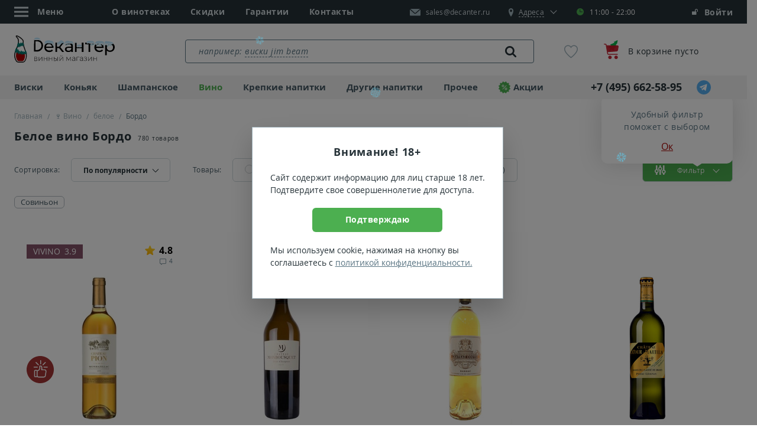

--- FILE ---
content_type: text/html; charset=UTF-8
request_url: https://decanter.ru/wine/white/bordeaux
body_size: 51615
content:
<!DOCTYPE html>
<!--[if lt IE 7]><html
class="no-js lt-ie9 lt-ie8 lt-ie7" xmlns="http://www.w3.org/1999/xhtml" xml:lang="ru" lang="ru"><![endif]-->
<!--[if IE 7]><html
class="no-js lt-ie9 lt-ie8" xmlns="http://www.w3.org/1999/xhtml" xml:lang="ru" lang="ru"><![endif]-->
<!--[if IE 8]><html
class="no-js lt-ie9" xmlns="http://www.w3.org/1999/xhtml" xml:lang="ru" lang="ru"><![endif]-->
<!--[if gt IE 8]><html
class="no-js" xmlns="http://www.w3.org/1999/xhtml" xml:lang="ru" lang="ru"><![endif]--><html
xmlns="http://www.w3.org/1999/xhtml" xmlns:og="http://ogp.me/ns#" xml:lang="ru" lang="ru"><head><meta
property="og:title" content="Белое вино Бордо" /><meta
property="og:type" content="website" /><meta
property="og:image" content="https://decanter.ru/open-graph-200.png"><meta
property="og:description" content="Купить в магазине Декантер. 780 предложений в наличии и под заказ, отзывы покупателей." /><meta
property="og:url" content="https://decanter.ru/wine/white/bordeaux" /> <script data-skip-moving="true" src="/local/templates/main2018/js/cookie.js"></script> <script data-skip-moving="true">window.dataLayer = [];
        window.sendOrder = false;

        function ga() {
            if (typeof ga_data == 'undefined') ga_data = [];
            var args = [];
            for (var i = 0; i < arguments.length; i++) args[i] = arguments[i];
            ga_data.push(args);
        }

        var loadScript = function (src) {
            var script = document.createElement('script'),
                appendTo = document.getElementsByTagName('body')[0];
            script.src = src;
            script.async = false;
            script.defer = true;
            appendTo.appendChild(script);
        };

        var isMobile = 0;
        var adult = 0;
                var chatDelay = 0;
                var cookieDomain = 'decanter.ru';
        var ya_browser_informer_show = "1";
                                var basket_popup_button_goal = 'Button_Checkout';
                                    const captchaGoal = 'captcha_google';
                                        const captchaType = 'Google';
                var isLightHouse = false;</script> <title>Белое вино Бордо — Купить вино в Москве в магазине Декантер</title><meta
http-equiv="Content-Type" content="text/html; charset=UTF-8" /><meta
name="keywords" content="Белое вино Бордо" /><meta
name="description" content="Белое вино Бордо в магазине Декантер. &#x1f377; 780 наименований в наличии и под заказ. &#x2705; Лучшие цены, отзывы, гарантия качества. ☎ +7 (495) 662-58-95." /><link
rel="canonical" href="https://decanter.ru/wine/white/bordeaux" />   <script type="application/ld+json">{"@context":"https://schema.org","@type":"Product","name":"Белое вино Бордо","offers":{"@type":"AggregateOffer","offerCount":"780","highPrice":"423330","lowPrice":"350","priceCurrency":"RUB"},"aggregateRating":{"@type":"AggregateRating","ratingValue":4.7,"worstRating":1,"bestRating":5,"reviewCount":211,"ratingCount":211}}</script> <link
rel="preload" href="https://static.decanter.ru/min/?b=local/templates/main2018/js&f=catalog.plugins.js,catalog.js,filter.js&174720579917545707881629907723" as="script"><link
rel="next" href="https://decanter.ru/wine/white/bordeaux?PAGEN_1=2"><meta
name="viewport" content="initial-scale=1.0, width=device-width, maximum-scale=1"><meta
name="skype_toolbar" content="skype_toolbar_parser_compatible">
<!--[if IE]><meta
http-equiv="X-UA-Compatible" content="IE=edge,chrome=1">
<![endif]--><meta
name="google" content="notranslate"><meta
name="format-detection" content="telephone=no"><link
rel="dns-prefetch" href="https://mc.yandex.ru"/><link
rel="dns-prefetch" href="https://api-maps.yandex.ru"/><link
rel="preconnect" href="https://static.decanter.ru"/><link
rel="preload" href="https://static.decanter.ru/local/templates/main2018/fonts/opensans-regular.woff" as="font"
crossorigin="anonymous"><link
rel="preload" href="https://static.decanter.ru/local/templates/main2018/fonts/opensans-bold.woff" as="font" crossorigin="anonymous"><link
rel="preload" href="https://static.decanter.ru/local/templates/main2018/fonts/icons.woff2" as="font" crossorigin="anonymous"><link
rel="preload" href="https://static.decanter.ru/local/templates/main2018/fonts/opensans-italic.woff" as="font" crossorigin="anonymous"><link
rel="preload" href="https://static.decanter.ru/local/templates/main2018/fonts/rouble.woff" as="font" crossorigin="anonymous"><link
rel="preload" href="https://static.decanter.ru/local/templates/main2018/fonts/pt-serif-regular.woff" as="font"
crossorigin="anonymous"><link
rel="preload" href="https://static.decanter.ru/local/templates/main2018/fonts/opensans-semibold.woff" as="font"
crossorigin="anonymous"><link
rel="preload" href="https://static.decanter.ru/local/templates/main2018/fonts/favorite-font.ttf?usp2n3" as="font"
crossorigin="anonymous"><link
rel="preload" href="https://static.decanter.ru/local/templates/main2018/fonts/icomoon.ttf?yn2qoo" as="font" crossorigin="anonymous"><link
rel="preload" href="https://static.decanter.ru/local/templates/main2018/fonts/cloud.ttf?v5q4ki" as="font" crossorigin="anonymous"><link
rel="preload" href="https://static.decanter.ru/local/templates/main2018/fonts/like.ttf?v5q4ki" as="font" crossorigin="anonymous"><link
rel="preload" href="https://static.decanter.ru/local/templates/main2018/fonts/youtube.ttf?eol2ld" as="font" crossorigin="anonymous"><link
rel="icon" type="image/svg+xml" href="/favicon.svg?2"><link
rel="shortcut icon" type="image/x-icon" href="/favicon.ico?2"><link
rel="apple-touch-icon" sizes="57x57" href="/apple-icon-57x57.png"><link
rel="apple-touch-icon" sizes="60x60" href="/apple-icon-60x60.png"><link
rel="apple-touch-icon" sizes="72x72" href="/apple-icon-72x72.png"><link
rel="apple-touch-icon" sizes="76x76" href="/apple-icon-76x76.png"><link
rel="apple-touch-icon" sizes="114x114" href="/apple-icon-114x114.png"><link
rel="apple-touch-icon" sizes="120x120" href="/apple-icon-120x120.png"><link
rel="apple-touch-icon" sizes="144x144" href="/apple-icon-144x144.png"><link
rel="apple-touch-icon" sizes="152x152" href="/apple-icon-152x152.png"><link
rel="apple-touch-icon" sizes="180x180" href="/apple-icon-180x180.png"><link
rel="icon" type="image/png" sizes="192x192" href="/android-icon-192x192.png"><link
rel="icon" type="image/png" sizes="32x32" href="/favicon-32x32.png"><link
rel="icon" type="image/png" sizes="96x96" href="/favicon-96x96.png"><link
rel="icon" type="image/png" sizes="16x16" href="/favicon-16x16.png"><meta
name="msapplication-TileColor" content="#ffffff"><meta
name="msapplication-TileImage" content="/ms-icon-144x144.png"><meta
name="theme-color" content="#ffffff"><link
rel="stylesheet"
href="https://static.decanter.ru/min/?b=local/templates/main2018/css&f=owl.carousel.min.css,owl.theme.default.min.css,main.css,ny.css&1766649511"><link
rel="prefetch"
href="https://static.decanter.ru/min/?b=local/templates/main2018/js&f=jquery.min.js,plugins.js,common.js&17661489201766148920"
as="script">  <script type="application/ld+json">{"@context":"https://schema.org","@type":"Organization","name":"Decanter.ru - Магазин элитного алкоголя","description":"Декантер – магазин крепких напитков и вина в Москве. 83 тысячи наименований в наличии и под заказ. Крупнейшая коллекция виски и коньяка. Гарантия качества и оригинального происхождения.","logo":"/local/templates/main2018/images/inhtml/header-logo.svg","image":"/local/templates/main2018/images/inhtml/header-logo.svg","url":"https://decanter.ru","telephone":"+7 (495) 662-58-95","email":"sales@decanter.ru","address":{"@type":"PostalAddress","addressLocality":"Москва","streetAddress":"Сущевский Вал, 46с1","addressCountry":"RU","postalCode":"123557"},"sameAs":["https://t.me/decanter_ru","https://www.youtube.com/@decanter.russia","https://vkvideo.ru/@decanter_ru","https://dzen.ru/decanter_ru"]}</script> </head><body
data-copy-url="true"><div
id="captcha-container"></div><div
id="panel"></div><div
class="b-page-wrapp"><header
class="head"><div
class="head__pan-top"><div
class="container head__container"><ul
class="head__list head__list--main"><li><div
class="head__menu"><div
class="head__menu-link js-head-menu"><div
class="head__menu-icon">
<svg
class="burger-icon" width="24" height="24" viewBox="0 0 24 24">
<line
class="line top" x1="0" y1="5" x2="24" y2="5"></line>
<line
class="line middle" x1="0" y1="12" x2="24" y2="12"></line>
<line
class="line bottom" x1="0" y1="19" x2="24" y2="19"></line>
</svg></div>
<span>Меню</span></div><div
class="head__menu-list js-head-menu-list hide"><ul><li><div
class="head-menu__group">
<a
href="javascript:void(0)" class="head-menu__link js-open-submenu head-menu__link--city">
<span
class="icon-mark"></span>
<span>
<span
class="head-menu__link-border">Москва</span>
</span>
</a></div><div
class="head-menu__sub-menu"><div
class="head-menu__back">
<a
href="javascript:void(0)" class="head-menu__link js-close-submenu"><div
class="head-menu__link-img">
<img
src="https://static.decanter.ru/local/templates/main2018/images/inhtml/menu/icon-back.svg" alt=""></div>
<span>Назад</span>
</a></div><div
class="head-menu__content"><ul
class="head-menu__list"><li
class="head-menu__item" itemscope itemtype="https://schema.org/SiteNavigationElement">
<a
href="https://decanter.ru/wine/white/bordeaux" class="head-menu__link" itemprop="url">Москва</a><meta
itemprop="name" content="Москва"></li><li
class="head-menu__item" itemscope itemtype="https://schema.org/SiteNavigationElement">
<a
href="https://spb.decanter.ru/wine/white/bordeaux" class="head-menu__link" itemprop="url">Санкт-Петербург</a><meta
itemprop="name" content="Санкт-Петербург"></li><li
class="head-menu__item" itemscope itemtype="https://schema.org/SiteNavigationElement">
<a
href="https://ivn.decanter.ru/wine/white/bordeaux" class="head-menu__link" itemprop="url">Иваново</a><meta
itemprop="name" content="Иваново"></li></ul></div></div></li><li
itemscope itemtype="https://schema.org/SiteNavigationElement">
<a
href="/shop" itemprop="url">О винотеках</a><meta
itemprop="name" content="О винотеках"></li><li
itemscope itemtype="https://schema.org/SiteNavigationElement">
<a
href="/conditions" itemprop="url">Условия работы</a><meta
itemprop="name" content="Условия работы"></li><li
itemscope itemtype="https://schema.org/SiteNavigationElement">
<a
href="/discont" itemprop="url">Скидки</a><meta
itemprop="name" content="Скидки"></li><li
itemscope itemtype="https://schema.org/SiteNavigationElement">
<a
href="/degustations" itemprop="url">Дегустации</a><meta
itemprop="name" content="Дегустации"></li><li
itemscope itemtype="https://schema.org/SiteNavigationElement">
<a
href="/quality" itemprop="url">Гарантии</a><meta
itemprop="name" content="Гарантии"></li><li
itemscope itemtype="https://schema.org/SiteNavigationElement">
<a
href="/site-reviews" itemprop="url">Отзывы о магазине</a><meta
itemprop="name" content="Отзывы о магазине"></li><li
itemscope itemtype="https://schema.org/SiteNavigationElement">
<a
href="/about-us" itemprop="url">О компании</a><meta
itemprop="name" content="О компании"></li><li
itemscope itemtype="https://schema.org/SiteNavigationElement">
<a
href="/team" itemprop="url">Команда</a><meta
itemprop="name" content="Команда"></li><li
itemscope itemtype="https://schema.org/SiteNavigationElement">
<a
href="/corporative" itemprop="url">Корпоративным клиентам</a><meta
itemprop="name" content="Корпоративным клиентам"></li><li
itemscope itemtype="https://schema.org/SiteNavigationElement">
<a
href="/articles" itemprop="url">Статьи</a><meta
itemprop="name" content="Статьи"></li><li
itemscope itemtype="https://schema.org/SiteNavigationElement">
<a
href="/vacancy" itemprop="url">Вакансии</a><meta
itemprop="name" content="Вакансии"></li><li
itemscope itemtype="https://schema.org/SiteNavigationElement">
<a
href="/contacts" itemprop="url">Контакты</a><meta
itemprop="name" content="Контакты"></li></ul><div
class="head-menu__social">
<a
href="https://www.instagram.com/decanter.ru/" class="head-menu__social-item" rel="nofollow">
<img
src="https://static.decanter.ru/local/templates/main2018/images/content/contacts/instagram.svg" alt="instagram">
</a>
<a
href="https://t.me/decanter_ru" class="head-menu__social-item" rel="nofollow">
<img
src="https://static.decanter.ru/local/templates/main2018/images/content/contacts/telegram.svg" alt="telegram">
</a>
<a
href="https://www.youtube.com/channel/UC7NPqbk1RrHVFSx2zKbGHog" class="head-menu__social-item" rel="nofollow">
<img
src="https://static.decanter.ru/local/templates/main2018/images/content/contacts/youtube.svg" alt="youtube">
</a></div></div></div></li><li>
<a
href="/shop">О винотеках</a></li><li>
<a
href="/discont" data-action="discount-click">Скидки</a></li><li>
<a
href="/quality">Гарантии</a></li><li>
<a
href="/contacts">Контакты</a></li></ul><div
class="head__group">
<a
href="mailto:sales@decanter.ru" class="head__mail">
<img
src="https://static.decanter.ru/local/templates/main2018/images/inhtml/mail-white.svg" alt=""
class="head__mail-icon" loading="lazy">
<span
itemprop="email">sales@decanter.ru</span>
</a><div
class="head__address js-address"><div
class="head__address-block">
<a
href="javascript:void(0)" class="head__map js-address-block">
<span
class="icon-mark"></span>
<span
itemprop="streetAddress" class="head__address-text js-address-active"><span>Адреса</span></span>
</a><div
class="head__time">
<span
class="icon-clock"></span>11:00 - 22:00<div
class="head__time-tooltip">Магазин открыт</div></div></div><div
class="head__address-select js-address-select"><div
class="head__address-city"><div
class="head-menu__group">
<a
href="javascript:void(0)" class="head-menu__link js-open-submenu">
<span
class="icon-mark"></span>
<span>
<span
class="head-menu__link-border">Москва</span>
</span>
</a></div><div
class="head-menu__sub-menu"><div
class="head-menu__back">
<a
href="javascript:void(0)" class="head-menu__link js-close-submenu"><div
class="head-menu__link-img">
<img
src="https://static.decanter.ru/local/templates/main2018/images/inhtml/menu/icon-back.svg" alt=""></div>
<span>Назад</span>
</a></div><div
class="head-menu__content"><ul
class="head-menu__list"><li
class="head-menu__item">
<a
href="https://decanter.ru/wine/white/bordeaux" class="head-menu__link">Москва</a></li><li
class="head-menu__item">
<a
href="https://spb.decanter.ru/wine/white/bordeaux" class="head-menu__link">Санкт-Петербург</a></li><li
class="head-menu__item">
<a
href="https://ivn.decanter.ru/wine/white/bordeaux" class="head-menu__link">Иваново</a></li></ul></div></div></div><div
class="head__address-item js-address-item" data-code="presnya"><div
class="head__address-title store">
<span
class="store__head">Пресненский Вал, 44</span>
<span
class="store__metro"><span
class="icon-metro" style="color: #8a4e36;"></span> Белорусская</span></div>
<a
href="tel:+74959551670" class="head__address-phone">
<span
class="icon-phone"></span>
<span>+7 (495) 955-16-70</span>
</a></div><div
class="head__address-item js-address-item" data-code="masterkova"><div
class="head__address-title store">
<span
class="store__head">Мастеркова, 1</span>
<span
class="store__metro"><span
class="icon-metro" style="color: #48b85e;"></span> Автозаводская</span></div>
<a
href="tel:+74952254412" class="head__address-phone">
<span
class="icon-phone"></span>
<span>+7 (495) 225-44-12</span>
</a></div><div
class="head__address-item js-address-item" data-code="basmannaya"><div
class="head__address-title store">
<span
class="store__head">Новая Басманная, 31с1</span>
<span
class="store__metro"><span
class="icon-metro" style="color: #2d72b4;"></span> Бауманская</span></div>
<a
href="tel:+74955404612" class="head__address-phone">
<span
class="icon-phone"></span>
<span>+7 (495) 540-46-12</span>
</a></div><div
class="head__address-item js-address-item" data-code="leninskiy"><div
class="head__address-title store">
<span
class="store__head">Ленинский пр-т, 66</span>
<span
class="store__metro"><span
class="icon-metro" style="color: #9b2015;"></span> Университет</span></div>
<a
href="tel:+74955653612" class="head__address-phone">
<span
class="icon-phone"></span>
<span>+7 (495) 565-36-12</span>
</a></div><p>Схема проезда и телефоны торговых залов на странице <a
href="/contacts">Контакты</a></p></div></div></div><div
class="head__login"><style>.sberbank_id_icon {
		background-image:url(/bitrix/images/sberbank.id/sber_id_logo_green.svg);
        background-size: 16px 16px;
        width:16px;
        height:16px;
        background-repeat:no-repeat;
	}
	.bx-authform-social ul li .bx-authform-social-icon.sberbank_id_icon {
		background-image:url(/bitrix/images/sberbank.id/sber_id_logo_green.svg); 
		background-size:contain
	}</style>  <span
class="head__login-link" data-target="#popup-auth-registration" data-toggle="modal" title="Личный кабинет">
<span
class="icon-login"></span>
Войти
</span></div></div></div><div
class="head__pan"><div
class="container">
<a
href="/" class="head__logo">
<img
src="https://static.decanter.ru/local/templates/main2018/images/inhtml/header-logo-ny.svg?2"
alt="Магазин элитного алкоголя Декантер" loading="lazy">
</a><div
class="search-container" data-main-search><div
class="search search--header" itemscope itemtype="https://schema.org/WebSite"><link
itemprop="url" href="https://decanter.ru"/><form
action="/search/" class="search__form" itemprop="potentialAction" itemscope itemtype="https://schema.org/SearchAction">
<label
for="header-search" class="search__placeholder hide">
<span>например: </span>
</label>
<label
for="header-search" class="search__placeholder search__placeholder--link hide">
<a
href="#" title="">виски jim beam</a>
</label><meta
itemprop="target" content="https://decanter.ru/search?q={q}"/>
<input
type="text" id="header-search" name="q"
value=""
placeholder=""
autocomplete="off"
class="search__input js-search-result" itemprop="query-input"/>
<button
type="submit" class="search__link">
<span
class="icon-loup"></span>
<img
class="icon-spinner" src="https://static.decanter.ru/local/templates/main2018/images/spinner.gif" style="display: none;">
</button></form><div
class="b-result js-scroll-result" id="searched-words"><div
class="b-result__group b-result__group--searched"><div
class="b-result__header">Популярные запросы</div><div
class="b-result__panel">
<a
href="#" class="b-result__link" data-action="to_search">вино верде</a></div><div
class="b-result__panel">
<a
href="#" class="b-result__link" data-action="to_search">вино шабли</a></div><div
class="b-result__panel">
<a
href="#" class="b-result__link" data-action="to_search">вино рислинг</a></div><div
class="b-result__panel">
<a
href="#" class="b-result__link" data-action="to_search">вино шардоне</a></div><div
class="b-result__panel">
<a
href="#" class="b-result__link" data-action="to_search">вино бруно</a></div><div
class="b-result__panel">
<a
href="#" class="b-result__link" data-action="to_search">гранатовое вино</a></div><div
class="b-result__panel">
<a
href="#" class="b-result__link" data-action="to_search">ежевичное вино</a></div><div
class="b-result__panel">
<a
href="#" class="b-result__link" data-action="to_search">вино сухое испания</a></div><div
class="b-result__panel">
<a
href="#" class="b-result__link" data-action="to_search">вино белое азербайджан</a></div><div
class="b-result__panel">
<a
href="#" class="b-result__link" data-action="to_search">вино 19 Crimes</a></div></div></div></div></div><div
class="head-favorite">
<a
href="/favorites" class="head-favorite__container"
onclick="if (window.yaCounter81598 !== undefined) {yaCounter81598.reachGoal('go_to_favorite');}">
<span
class="icon-favorite-stroke"></span>
<span
class="head-favorite__quantity collapse">0</span>
</a></div><div
class="head-cart">
<a
href="/cart" class="head-cart__link">
<span
class="head-cart__image"><img
src="https://static.decanter.ru/local/templates/main2018/images/inhtml/cart.svg" alt="Корзина"></span><div
class="head-cart__group"><p
class="head-cart__text">В корзине пусто</p></div>
</a></div></div></div><div
class="head__pan-btm js-header-pan-btm"><div
class="container"><div
class="head-nav head-nav--top"><div
class="head-nav__block head-nav__block--list"><ul
class="head-nav__list "><li
itemscope itemtype="https://schema.org/SiteNavigationElement">
<a
href="/whisky"  data-action="get-cat-el">
Виски            </a><div
class="head-nav__panel" style="display: none;"><div
class="head-nav__cat">
<button
class="head-nav__close js-nav-close"></button><ul><li
class="head-nav__cat-title">
Бренды</li><li>
<a
href="/johnnie-walker" data-action="get-cat-el" class="head-nav__link head-nav__link--bold">Johnnie Walker</a></li><li>
<a
href="/chivas-regal" data-action="get-cat-el" class="head-nav__link head-nav__link--bold">Chivas Regal</a></li><li>
<a
href="/macallan" data-action="get-cat-el" class="head-nav__link head-nav__link--bold">Macallan</a></li><li>
<a
href="/jameson" data-action="get-cat-el" class="head-nav__link head-nav__link--bold">Jameson</a></li><li>
<a
href="/jack-daniels" data-action="get-cat-el" class="head-nav__link head-nav__link--bold">Jack Daniels</a></li><li><span
data-alink="/whisky" class="link--dummy"></span></li></ul><ul><li
class="head-nav__cat-title">
Выдержка</li><li>
<a
href="/whisky/3goda" data-action="get-cat-el" class="head-nav__link head-nav__link--bold">3 года</a></li><li>
<a
href="/whisky/10let" data-action="get-cat-el" class="head-nav__link head-nav__link--bold">10 лет</a></li><li>
<a
href="/12let" data-action="get-cat-el" class="head-nav__link head-nav__link--bold">12 лет</a></li><li>
<a
href="/whisky/15let" data-action="get-cat-el" class="head-nav__link head-nav__link--bold">15 лет</a></li><li>
<a
href="/whisky/18let" data-action="get-cat-el" class="head-nav__link head-nav__link--bold">18 лет</a></li><li><span
data-alink="/whisky" class="link--dummy"></span></li></ul><ul><li
class="head-nav__cat-title">
Страна</li><li>
<a
href="/whisky/scotland" data-action="get-cat-el" class="head-nav__link head-nav__link--bold">Шотландия</a></li><li>
<a
href="/whisky/ireland" data-action="get-cat-el" class="head-nav__link head-nav__link--bold">Ирландия</a></li><li>
<a
href="/whisky/usa" data-action="get-cat-el" class="head-nav__link head-nav__link--bold">США</a></li><li>
<a
href="/whisky/japan" data-action="get-cat-el" class="head-nav__link head-nav__link--bold">Япония</a></li><li>
<a
href="/whisky/taiwan" data-action="get-cat-el" class="head-nav__link head-nav__link--bold">Тайвань</a></li><li><span
data-alink="/whisky" class="link--dummy"></span></li></ul><ul><li
class="head-nav__cat-title">
Тип</li><li>
<a
href="/single-malt-whisky" data-action="get-cat-el" class="head-nav__link head-nav__link--bold">Односолодовый</a></li><li>
<a
href="/blended-whisky" data-action="get-cat-el" class="head-nav__link head-nav__link--bold">Купажированный</a></li><li>
<a
href="/bourbon-whiskey" data-action="get-cat-el" class="head-nav__link head-nav__link--bold">Бурбон</a></li><li>
<a
href="/malt-whisky" data-action="get-cat-el" class="head-nav__link head-nav__link--bold">Солодовый</a></li><li>
<a
href="/tennessy-whiskey" data-action="get-cat-el" class="head-nav__link head-nav__link--bold">Теннесси</a></li><li><span
data-alink="/whisky" class="link--dummy"></span></li></ul><ul><li
class="head-nav__cat-title">Цена</li><li>
<a
href="/whisky/do-1000" data-action="get-cat-el" class="head-nav__link head-nav__link--bold">до 1000&nbsp;<span
class="rub"><span>руб.</span></span></a></li><li>
<a
href="/whisky/ot-1000-do-4000" data-action="get-cat-el" class="head-nav__link head-nav__link--bold">1000 - 4000&nbsp;<span
class="rub"><span>руб.</span></span></a></li><li>
<a
href="/whisky/ot-4000-do-8000" data-action="get-cat-el" class="head-nav__link head-nav__link--bold">4000 - 8000&nbsp;<span
class="rub"><span>руб.</span></span></a></li><li><span
data-alink="/whisky" class="link--dummy"></span></li></ul></div>
<a
href="/whisky" class="head-nav__btn-more">Показать все</a><div
class="goods-item goods-item--header-bavigation"></div></div><meta
itemprop="url" content="/whisky"><meta
itemprop="name" content="Виски"></li><li
itemscope itemtype="https://schema.org/SiteNavigationElement">
<a
href="/cognac"  data-action="get-cat-el">
Коньяк            </a><div
class="head-nav__panel" style="display: none;"><div
class="head-nav__cat">
<button
class="head-nav__close js-nav-close"></button><ul><li
class="head-nav__cat-title">
Бренды</li><li>
<a
href="/hennessy" data-action="get-cat-el" class="head-nav__link head-nav__link--bold">Hennessy</a></li><li>
<a
href="/courvoisier" data-action="get-cat-el" class="head-nav__link head-nav__link--bold">Courvoisier</a></li><li>
<a
href="/remy-martin" data-action="get-cat-el" class="head-nav__link head-nav__link--bold">Remy Martin</a></li><li>
<a
href="/camus" data-action="get-cat-el" class="head-nav__link head-nav__link--bold">Camus</a></li><li>
<a
href="/ararat" data-action="get-cat-el" class="head-nav__link head-nav__link--bold">Арарат</a></li><li><span
data-alink="/cognac" class="link--dummy"></span></li></ul><ul><li
class="head-nav__cat-title">
Класс</li><li>
<a
href="/cognac/vs" data-action="get-cat-el" class="head-nav__link head-nav__link--bold">VS</a></li><li>
<a
href="/cognac/vsop" data-action="get-cat-el" class="head-nav__link head-nav__link--bold">VSOP</a></li><li>
<a
href="/cognac/xo" data-action="get-cat-el" class="head-nav__link head-nav__link--bold">XO</a></li><li>
<a
href="/cognac/3-zvezdi" data-action="get-cat-el" class="head-nav__link head-nav__link--bold">3 звезды</a></li><li>
<a
href="/cognac/5-zvezd" data-action="get-cat-el" class="head-nav__link head-nav__link--bold">5 звезд</a></li><li><span
data-alink="/cognac" class="link--dummy"></span></li></ul><ul><li
class="head-nav__cat-title">
Популярные</li><li>
<a
href="/cognac" data-action="get-cat-el" class="head-nav__link head-nav__link--bold">Коньяк</a></li><li>
<a
href="/armagnac" data-action="get-cat-el" class="head-nav__link head-nav__link--bold">Арманьяк</a></li><li>
<a
href="/brandy" data-action="get-cat-el" class="head-nav__link head-nav__link--bold">Бренди</a></li><li>
<a
href="/calvados" data-action="get-cat-el" class="head-nav__link head-nav__link--bold">Кальвадос</a></li><li><span
data-alink="/cognac" class="link--dummy"></span></li></ul><ul><li
class="head-nav__cat-title">
Страна</li><li>
<a
href="/cognac/france" data-action="get-cat-el" class="head-nav__link head-nav__link--bold">Франция</a></li><li>
<a
href="/armeniya" data-action="get-cat-el" class="head-nav__link head-nav__link--bold">Армения</a></li><li>
<a
href="/cognac-russia" data-action="get-cat-el" class="head-nav__link head-nav__link--bold">Россия</a></li><li><span
data-alink="/cognac" class="link--dummy"></span></li></ul><ul><li
class="head-nav__cat-title">Цена</li><li>
<a
href="/cognac/do-1000" data-action="get-cat-el" class="head-nav__link head-nav__link--bold">до 1000&nbsp;<span
class="rub"><span>руб.</span></span></a></li><li>
<a
href="/cognac/ot-1000-do-4000" data-action="get-cat-el" class="head-nav__link head-nav__link--bold">1000 - 4000&nbsp;<span
class="rub"><span>руб.</span></span></a></li><li>
<a
href="/cognac/ot-4000-do-8000" data-action="get-cat-el" class="head-nav__link head-nav__link--bold">4000 - 8000&nbsp;<span
class="rub"><span>руб.</span></span></a></li><li><span
data-alink="/cognac" class="link--dummy"></span></li></ul></div>
<a
href="/cognac" class="head-nav__btn-more">Показать все</a><div
class="goods-item goods-item--header-bavigation"></div></div><meta
itemprop="url" content="/cognac"><meta
itemprop="name" content="Коньяк"></li><li
itemscope itemtype="https://schema.org/SiteNavigationElement">
<a
href="/champagne"  data-action="get-cat-el">
Шампанское            </a><div
class="head-nav__panel" style="display: none;"><div
class="head-nav__cat">
<button
class="head-nav__close js-nav-close"></button><ul><li
class="head-nav__cat-title">
Бренды</li><li>
<a
href="/moet-chandon" data-action="get-cat-el" class="head-nav__link head-nav__link--bold">Moet & Chandon</a></li><li>
<a
href="/veuve-clicquot" data-action="get-cat-el" class="head-nav__link head-nav__link--bold">Veuve Clicquot</a></li><li>
<a
href="/ruinart" data-action="get-cat-el" class="head-nav__link head-nav__link--bold">Ruinart</a></li><li>
<a
href="/perrier-jouet" data-action="get-cat-el" class="head-nav__link head-nav__link--bold">Perrier Jouet</a></li><li>
<a
href="/mastro-binelli" data-action="get-cat-el" class="head-nav__link head-nav__link--bold">Mastro Binelli</a></li><li>
<a
href="/asti-mondoro" data-action="get-cat-el" class="head-nav__link head-nav__link--bold">Mondoro</a></li><li>
<a
href="/abrau-durso" data-action="get-cat-el" class="head-nav__link head-nav__link--bold">Абрау-Дюрсо</a></li><li><span
data-alink="/champagne" class="link--dummy"></span></li></ul><ul><li
class="head-nav__cat-title">
Популярные</li><li>
<a
href="/champagne" data-action="get-cat-el" class="head-nav__link head-nav__link--bold">Шампанское</a></li><li>
<a
href="/igristoe-vino" data-action="get-cat-el" class="head-nav__link head-nav__link--bold">Игристое вино</a></li><li>
<a
href="/prosecco" data-action="get-cat-el" class="head-nav__link head-nav__link--bold">Просекко</a></li><li>
<a
href="/asti" data-action="get-cat-el" class="head-nav__link head-nav__link--bold">Асти</a></li><li>
<a
href="/cava" data-action="get-cat-el" class="head-nav__link head-nav__link--bold">Кава</a></li><li>
<a
href="/lambrusco" data-action="get-cat-el" class="head-nav__link head-nav__link--bold">Ламбруско</a></li><li>
<a
href="/igristoe-vino/cremant" data-action="get-cat-el" class="head-nav__link head-nav__link--bold">Креман</a></li><li>
<a
href="/igristoe-vino/petnat" data-action="get-cat-el" class="head-nav__link head-nav__link--bold">Петнат</a></li><li>
<a
href="/igristoe-vino/sekt" data-action="get-cat-el" class="head-nav__link head-nav__link--bold">Зект</a></li><li><span
data-alink="/champagne" class="link--dummy"></span></li></ul><ul><li
class="head-nav__cat-title">
Страна</li><li>
<a
href="/champagne/france" data-action="get-cat-el" class="head-nav__link head-nav__link--bold">Франция</a></li><li>
<a
href="/sparkling-wine-italy" data-action="get-cat-el" class="head-nav__link head-nav__link--bold">Италия</a></li><li>
<a
href="/sparkling-wine-russia" data-action="get-cat-el" class="head-nav__link head-nav__link--bold">Россия</a></li><li><span
data-alink="/champagne" class="link--dummy"></span></li></ul><ul><li
class="head-nav__cat-title">
Сахар</li><li>
<a
href="/champagne/brut" data-action="get-cat-el" class="head-nav__link head-nav__link--bold">Брют</a></li><li>
<a
href="/champagne/dry" data-action="get-cat-el" class="head-nav__link head-nav__link--bold">Сухое</a></li><li>
<a
href="/champagne/semi-dry" data-action="get-cat-el" class="head-nav__link head-nav__link--bold">Полусухое</a></li><li>
<a
href="/champagne/semi-sweet" data-action="get-cat-el" class="head-nav__link head-nav__link--bold">Полусладкое</a></li><li><span
data-alink="/champagne" class="link--dummy"></span></li></ul><ul><li
class="head-nav__cat-title">Цена</li><li>
<a
href="/champagne/do-1000" data-action="get-cat-el" class="head-nav__link head-nav__link--bold">до 1000&nbsp;<span
class="rub"><span>руб.</span></span></a></li><li>
<a
href="/champagne/ot-1000-do-2000" data-action="get-cat-el" class="head-nav__link head-nav__link--bold">1000 - 2000&nbsp;<span
class="rub"><span>руб.</span></span></a></li><li>
<a
href="/champagne/ot-2000-do-6000" data-action="get-cat-el" class="head-nav__link head-nav__link--bold">2000 - 6000&nbsp;<span
class="rub"><span>руб.</span></span></a></li><li><span
data-alink="/champagne" class="link--dummy"></span></li></ul></div>
<a
href="/champagne" class="head-nav__btn-more">Показать все</a><div
class="goods-item goods-item--header-bavigation"></div></div><meta
itemprop="url" content="/champagne"><meta
itemprop="name" content="Шампанское"></li><li
itemscope itemtype="https://schema.org/SiteNavigationElement">
<a
href="/wine" class="active" data-action="get-cat-el">
Вино            </a><div
class="head-nav__panel" style="display: none;"><div
class="head-nav__cat">
<button
class="head-nav__close js-nav-close"></button><ul><li
class="head-nav__cat-title">
Страна</li><li>
<a
href="/wine-france" data-action="get-cat-el" class="head-nav__link head-nav__link--bold">Франция</a></li><li>
<a
href="/wine-italy" data-action="get-cat-el" class="head-nav__link head-nav__link--bold">Италия</a></li><li>
<a
href="/wine-spain" data-action="get-cat-el" class="head-nav__link head-nav__link--bold">Испания</a></li><li>
<a
href="/wine-russia" data-action="get-cat-el" class="head-nav__link head-nav__link--bold">Россия</a></li><li>
<a
href="/wine-georgia" data-action="get-cat-el" class="head-nav__link head-nav__link--bold">Грузия</a></li><li>
<a
href="/wine-germany" data-action="get-cat-el" class="head-nav__link head-nav__link--bold">Германия</a></li><li>
<a
href="/wine-south-africa" data-action="get-cat-el" class="head-nav__link head-nav__link--bold">ЮАР</a></li><li>
<a
href="/wine-chile" data-action="get-cat-el" class="head-nav__link head-nav__link--bold">Чили</a></li><li><span
data-alink="/wine" class="link--dummy"></span></li></ul><ul><li
class="head-nav__cat-title">
Регион</li><li>
<a
href="/bordeaux" data-action="get-cat-el" class="head-nav__link head-nav__link--bold">Бордо</a></li><li>
<a
href="/bourgogne" data-action="get-cat-el" class="head-nav__link head-nav__link--bold">Бургундия</a></li><li>
<a
href="/rhone" data-action="get-cat-el" class="head-nav__link head-nav__link--bold">Долина Роны</a></li><li>
<a
href="/toscana" data-action="get-cat-el" class="head-nav__link head-nav__link--bold">Тоскана</a></li><li>
<a
href="/veneto" data-action="get-cat-el" class="head-nav__link head-nav__link--bold">Венето</a></li><li>
<a
href="/piemonte" data-action="get-cat-el" class="head-nav__link head-nav__link--bold">Пьемонт</a></li><li>
<a
href="/rioja" data-action="get-cat-el" class="head-nav__link head-nav__link--bold">Риоха</a></li><li>
<a
href="/catalunya" data-action="get-cat-el" class="head-nav__link head-nav__link--bold">Каталония</a></li><li><span
data-alink="/wine" class="link--dummy"></span></li></ul><ul><li
class="head-nav__cat-title">
Цвет</li><li>
<a
href="/wine/red" data-action="get-cat-el" class="head-nav__link head-nav__link--bold">Красное</a></li><li>
<a
href="/wine/white" data-action="get-cat-el" class="head-nav__link head-nav__link--bold">Белое</a></li><li>
<a
href="/wine/rose" data-action="get-cat-el" class="head-nav__link head-nav__link--bold">Розовое</a></li><li><span
data-alink="/wine" class="link--dummy"></span></li><li
class="head-nav__cat-title">
Сахар</li><li>
<a
href="/wine/dry" data-action="get-cat-el" class="head-nav__link head-nav__link--bold">Сухое</a></li><li>
<a
href="/wine/semi-dry" data-action="get-cat-el" class="head-nav__link head-nav__link--bold">Полусухое</a></li><li>
<a
href="/wine/semi-sweet" data-action="get-cat-el" class="head-nav__link head-nav__link--bold">Полусладкое</a></li><li>
<a
href="/wine/sweet" data-action="get-cat-el" class="head-nav__link head-nav__link--bold">Сладкое</a></li><li><span
data-alink="/wine" class="link--dummy"></span></li></ul><ul><li
class="head-nav__cat-title">
Тип</li><li>
<a
href="/wine-kosher" data-action="get-cat-el" class="head-nav__link head-nav__link--bold">Кошерное</a></li><li>
<a
href="/wine/organic" data-action="get-cat-el" class="head-nav__link head-nav__link--bold">Органическое</a></li><li>
<a
href="/vermouth" data-action="get-cat-el" class="head-nav__link head-nav__link--bold">Вермут</a></li><li>
<a
href="/portwein" data-action="get-cat-el" class="head-nav__link head-nav__link--bold">Портвейн</a></li><li>
<a
href="/jerez" data-action="get-cat-el" class="head-nav__link head-nav__link--bold">Херес</a></li><li>
<a
href="/madera" data-action="get-cat-el" class="head-nav__link head-nav__link--bold">Мадера</a></li><li>
<a
href="/marsala" data-action="get-cat-el" class="head-nav__link head-nav__link--bold">Марсала</a></li><li>
<a
href="/wine-no-alcohol" data-action="get-cat-el" class="head-nav__link head-nav__link--bold">Безалкогольное</a></li><li><span
data-alink="/wine" class="link--dummy"></span></li></ul><ul><li
class="head-nav__cat-title">Цена</li><li>
<a
href="/wine/do-1000" data-action="get-cat-el" class="head-nav__link head-nav__link--bold">до 1000&nbsp;<span
class="rub"><span>руб.</span></span></a></li><li>
<a
href="/wine/ot-1000-do-2000" data-action="get-cat-el" class="head-nav__link head-nav__link--bold">1000 - 2000&nbsp;<span
class="rub"><span>руб.</span></span></a></li><li>
<a
href="/wine/ot-2000-do-6000" data-action="get-cat-el" class="head-nav__link head-nav__link--bold">2000 - 6000&nbsp;<span
class="rub"><span>руб.</span></span></a></li><li><span
data-alink="/wine" class="link--dummy"></span></li></ul></div>
<a
href="/wine" class="head-nav__btn-more">Показать все</a><div
class="goods-item goods-item--header-bavigation"></div></div><meta
itemprop="url" content="/wine"><meta
itemprop="name" content="Вино"></li><li
itemscope itemtype="https://schema.org/SiteNavigationElement">
<a
href="/spirits"  data-action="get-cat-el">
Крепкие напитки            </a><div
class="head-nav__panel" style="display: none;"><div
class="head-nav__cat">
<button
class="head-nav__close js-nav-close"></button><ul><li
class="head-nav__cat-title">
<a
class="head-nav__link head-nav__link--bold" href="/absinth" data-action="get-cat-el">                                        Абсент</li><li>
<a
href="/absenta-xenta" data-action="get-cat-el" class="head-nav__link head-nav__link--bold">Xenta</a></li><li
class="head-nav__cat-title">
<a
class="head-nav__link head-nav__link--bold" href="/akvavit" data-action="get-cat-el">                                        Аквавит</li><li>
<a
href="/banfi" data-action="get-cat-el" class="head-nav__link head-nav__link--bold">Castello Banfi</a></li><li
class="head-nav__cat-title">
<a
class="head-nav__link head-nav__link--bold" href="/arack" data-action="get-cat-el">                                        Арак</li><li
class="head-nav__cat-title">
<a
class="head-nav__link head-nav__link--bold" href="/armagnac" data-action="get-cat-el">                                        Арманьяк</li><li
class="head-nav__cat-title">
<a
class="head-nav__link head-nav__link--bold" href="/brandy" data-action="get-cat-el">                                        Бренди</li><li
class="head-nav__cat-title">
<a
class="head-nav__link head-nav__link--bold" href="/vodka" data-action="get-cat-el">                                        Водка</li><li>
<a
href="/beluga" data-action="get-cat-el" class="head-nav__link head-nav__link--bold">Белуга</a></li><li>
<a
href="/chistye-rosy" data-action="get-cat-el" class="head-nav__link head-nav__link--bold">Чистые Росы</a></li><li>
<a
href="/russian-standard" data-action="get-cat-el" class="head-nav__link head-nav__link--bold">Русский Стандарт</a></li><li>
<a
href="/finlandia" data-action="get-cat-el" class="head-nav__link head-nav__link--bold">Finlandia</a></li><li>
<a
href="/legend-of-the-kremlin" data-action="get-cat-el" class="head-nav__link head-nav__link--bold">Легенда Кремля</a></li><li>
<a
href="/absolut-vodka" data-action="get-cat-el" class="head-nav__link head-nav__link--bold">Absolut</a></li></ul><ul><li
class="head-nav__cat-title">
<a
class="head-nav__link head-nav__link--bold" href="/grappa" data-action="get-cat-el">                                        Граппа</li><li
class="head-nav__cat-title">
<a
class="head-nav__link head-nav__link--bold" href="/gin" data-action="get-cat-el">                                        Джин</li><li>
<a
href="/beefeater" data-action="get-cat-el" class="head-nav__link head-nav__link--bold">Beefeater</a></li><li>
<a
href="/gin-hendricks" data-action="get-cat-el" class="head-nav__link head-nav__link--bold">Hendrick's</a></li><li>
<a
href="/gordons" data-action="get-cat-el" class="head-nav__link head-nav__link--bold">Gordons</a></li><li>
<a
href="/bombay-sapphire" data-action="get-cat-el" class="head-nav__link head-nav__link--bold">Bombay Sapphire</a></li><li
class="head-nav__cat-title">
<a
class="head-nav__link head-nav__link--bold" href="/calvados" data-action="get-cat-el">                                        Кальвадос</li><li>
<a
href="/chateau-du-breuil" data-action="get-cat-el" class="head-nav__link head-nav__link--bold">Chateau du Breuil</a></li><li>
<a
href="/pere-magloire" data-action="get-cat-el" class="head-nav__link head-nav__link--bold">Pere Magloire</a></li><li>
<a
href="/christian-drouin-calvados" data-action="get-cat-el" class="head-nav__link head-nav__link--bold">Christian Drouin</a></li><li
class="head-nav__cat-title">
<a
class="head-nav__link head-nav__link--bold" href="/kashasa" data-action="get-cat-el">                                        Кашаса</li><li
class="head-nav__cat-title">
<a
class="head-nav__link head-nav__link--bold" href="/liqueur" data-action="get-cat-el">                                        Ликер</li><li>
<a
href="/baileys" data-action="get-cat-el" class="head-nav__link head-nav__link--bold">Baileys</a></li><li>
<a
href="/jagermeister" data-action="get-cat-el" class="head-nav__link head-nav__link--bold">Jagermeister</a></li><li>
<a
href="/wenneker" data-action="get-cat-el" class="head-nav__link head-nav__link--bold">Wenneker</a></li><li>
<a
href="/bols" data-action="get-cat-el" class="head-nav__link head-nav__link--bold">Bols</a></li><li>
<a
href="/cointreau" data-action="get-cat-el" class="head-nav__link head-nav__link--bold">Cointreau</a></li><li>
<a
href="/grand-marnier" data-action="get-cat-el" class="head-nav__link head-nav__link--bold">Grand Marnier</a></li><li>
<a
href="/sheridans" data-action="get-cat-el" class="head-nav__link head-nav__link--bold">Sheridans</a></li><li>
<a
href="/shartrez" data-action="get-cat-el" class="head-nav__link head-nav__link--bold">Chartreuse</a></li></ul><ul><li
class="head-nav__cat-title">
<a
class="head-nav__link head-nav__link--bold" href="/mezcal" data-action="get-cat-el">                                        Мескаль</li><li
class="head-nav__cat-title">
<a
class="head-nav__link head-nav__link--bold" href="/nastoika" data-action="get-cat-el">                                        Настойка</li><li>
<a
href="/jagermeister" data-action="get-cat-el" class="head-nav__link head-nav__link--bold">Jagermeister</a></li><li>
<a
href="/karlovarska-becherovka" data-action="get-cat-el" class="head-nav__link head-nav__link--bold">Becherovka</a></li><li>
<a
href="/aperol" data-action="get-cat-el" class="head-nav__link head-nav__link--bold">Aperol</a></li><li>
<a
href="/campari-bitter" data-action="get-cat-el" class="head-nav__link head-nav__link--bold">Campari</a></li><li>
<a
href="/riga-balzams" data-action="get-cat-el" class="head-nav__link head-nav__link--bold">Riga Balzams</a></li><li
class="head-nav__cat-title">
<a
class="head-nav__link head-nav__link--bold" href="/pisco" data-action="get-cat-el">                                        Писко</li><li
class="head-nav__cat-title">
<a
class="head-nav__link head-nav__link--bold" href="/rakia" data-action="get-cat-el">                                        Ракия</li><li
class="head-nav__cat-title">
<a
class="head-nav__link head-nav__link--bold" href="/rum" data-action="get-cat-el">                                        Ром</li><li>
<a
href="/rom-angostura" data-action="get-cat-el" class="head-nav__link head-nav__link--bold">Angostura</a></li><li>
<a
href="/zacapa-centenario" data-action="get-cat-el" class="head-nav__link head-nav__link--bold">Zacapa</a></li><li>
<a
href="/botucal" data-action="get-cat-el" class="head-nav__link head-nav__link--bold">Botucal</a></li><li>
<a
href="/havana-club" data-action="get-cat-el" class="head-nav__link head-nav__link--bold">Havana Club</a></li><li>
<a
href="/legendario" data-action="get-cat-el" class="head-nav__link head-nav__link--bold">Legendario</a></li><li>
<a
href="/takamaka" data-action="get-cat-el" class="head-nav__link head-nav__link--bold">Takamaka</a></li><li>
<a
href="/ron-barcelo" data-action="get-cat-el" class="head-nav__link head-nav__link--bold">Barcelo</a></li><li>
<a
href="/cubaney" data-action="get-cat-el" class="head-nav__link head-nav__link--bold">Cubaney</a></li></ul><ul><li
class="head-nav__cat-title">
<a
class="head-nav__link head-nav__link--bold" href="/samogon" data-action="get-cat-el">                                        Самогон</li><li
class="head-nav__cat-title">
<a
class="head-nav__link head-nav__link--bold" href="/tequila" data-action="get-cat-el">                                        Текила</li><li>
<a
href="/olmeca" data-action="get-cat-el" class="head-nav__link head-nav__link--bold">Olmeca</a></li><li>
<a
href="/don-julio" data-action="get-cat-el" class="head-nav__link head-nav__link--bold">Don Julio</a></li><li>
<a
href="/jose-cuervo" data-action="get-cat-el" class="head-nav__link head-nav__link--bold">Jose Cuervo</a></li><li>
<a
href="/rooster-rojo" data-action="get-cat-el" class="head-nav__link head-nav__link--bold">Rooster Rojo</a></li><li>
<a
href="/patron" data-action="get-cat-el" class="head-nav__link head-nav__link--bold">Patron</a></li><li>
<a
href="/casamigos-tequila" data-action="get-cat-el" class="head-nav__link head-nav__link--bold">Casamigos</a></li><li
class="head-nav__cat-title">
<a
class="head-nav__link head-nav__link--bold" href="/ouzo" data-action="get-cat-el">                                        Узо</li><li
class="head-nav__cat-title">
<a
class="head-nav__link head-nav__link--bold" href="/chacha" data-action="get-cat-el">                                        Чача</li><li
class="head-nav__cat-title">
<a
class="head-nav__link head-nav__link--bold" href="/schnaps" data-action="get-cat-el">                                        Шнапс</li></ul></div>
<a
href="/spirits" class="head-nav__btn-more">Показать все</a><div
class="goods-item goods-item--header-bavigation"></div></div><meta
itemprop="url" content="/spirits"><meta
itemprop="name" content="Крепкие напитки"></li><li
itemscope itemtype="https://schema.org/SiteNavigationElement">
<a
href="/drugie"  data-action="get-cat-el">
Другие напитки            </a><div
class="head-nav__panel" style="display: none;"><div
class="head-nav__cat">
<button
class="head-nav__close js-nav-close"></button><ul><li
class="head-nav__cat-title">
<a
class="head-nav__link head-nav__link--bold" href="/water" data-action="get-cat-el">                                        Вода</li><li>
<a
href="/san-benedetto" data-action="get-cat-el" class="head-nav__link head-nav__link--bold">San Benedetto</a></li><li>
<a
href="/voss" data-action="get-cat-el" class="head-nav__link head-nav__link--bold">VOSS</a></li><li>
<a
href="/san-pellegrino" data-action="get-cat-el" class="head-nav__link head-nav__link--bold">San Pellegrino</a></li><li
class="head-nav__cat-title">
<a
class="head-nav__link head-nav__link--bold" href="/tonik" data-action="get-cat-el">                                        Тоник</li><li>
<a
href="/fever-tree" data-action="get-cat-el" class="head-nav__link head-nav__link--bold">Fever Tree</a></li><li
class="head-nav__cat-title">
<a
class="head-nav__link head-nav__link--bold" href="/no-alcohol" data-action="get-cat-el">                                        Безалкогольные напитки</li></ul><ul><li
class="head-nav__cat-title">
<a
class="head-nav__link head-nav__link--bold" href="/beer" data-action="get-cat-el">                                        Пиво</li><li>
<a
href="/stortebeker" data-action="get-cat-el" class="head-nav__link head-nav__link--bold">Stortebeker</a></li><li>
<a
href="/schlenkerla" data-action="get-cat-el" class="head-nav__link head-nav__link--bold">Schlenkerla</a></li><li>
<a
href="/leikeim" data-action="get-cat-el" class="head-nav__link head-nav__link--bold">Leikeim</a></li><li>
<a
href="/ayinger" data-action="get-cat-el" class="head-nav__link head-nav__link--bold">Ayinger</a></li><li>
<a
href="/hartridges-beer" data-action="get-cat-el" class="head-nav__link head-nav__link--bold">Hartridges</a></li></ul><ul><li
class="head-nav__cat-title">
<a
class="head-nav__link head-nav__link--bold" href="/sake" data-action="get-cat-el">                                        Сакэ</li><li>
<a
href="/ozeki" data-action="get-cat-el" class="head-nav__link head-nav__link--bold">Ozeki</a></li><li>
<a
href="/akashi-tai" data-action="get-cat-el" class="head-nav__link head-nav__link--bold">Akashi Tai</a></li><li>
<a
href="/shichida" data-action="get-cat-el" class="head-nav__link head-nav__link--bold">Shichida</a></li><li>
<a
href="/kamotsuru-sake-brewing" data-action="get-cat-el" class="head-nav__link head-nav__link--bold">Kamotsuru</a></li><li>
<a
href="/sekiya" data-action="get-cat-el" class="head-nav__link head-nav__link--bold">Sekiya</a></li></ul><ul><li
class="head-nav__cat-title">
<a
class="head-nav__link head-nav__link--bold" href="/cidre" data-action="get-cat-el">                                        Сидр</li><li>
<a
href="/christian-drouin-cider" data-action="get-cat-el" class="head-nav__link head-nav__link--bold">Christian Drouin</a></li><li>
<a
href="/fournier" data-action="get-cat-el" class="head-nav__link head-nav__link--bold">Fournier</a></li><li
class="head-nav__cat-title">
<a
class="head-nav__link head-nav__link--bold" href="/sirop" data-action="get-cat-el">                                        Сироп</li><li>
<a
href="/marie-brizard-sirop" data-action="get-cat-el" class="head-nav__link head-nav__link--bold">Marie Brizard</a></li><li>
<a
href="/rooster-rojo-sangrita" data-action="get-cat-el" class="head-nav__link head-nav__link--bold">Rooster Rojo</a></li></ul></div>
<a
href="/drugie" class="head-nav__btn-more">Показать все</a><div
class="goods-item goods-item--header-bavigation"></div></div><meta
itemprop="url" content="/drugie"><meta
itemprop="name" content="Другие напитки"></li><li
itemscope itemtype="https://schema.org/SiteNavigationElement">
<a
href="/other"  data-action="get-cat-el">
Прочее            </a><div
class="head-nav__panel" style="display: none;"><div
class="head-nav__cat">
<button
class="head-nav__close js-nav-close"></button><ul><li
class="head-nav__cat-title">
<a
class="head-nav__link head-nav__link--bold" href="/glass" data-action="get-cat-el">                                        Бокалы</li><li>
<a
href="/glass/for-wine" data-action="get-cat-el" class="head-nav__link head-nav__link--bold">Для вина</a></li><li>
<a
href="/glass/for-champagne" data-action="get-cat-el" class="head-nav__link head-nav__link--bold">Для шампанского</a></li><li>
<a
href="/glass/for-whisky" data-action="get-cat-el" class="head-nav__link head-nav__link--bold">Для виски</a></li><li>
<a
href="/glass/for-cognac" data-action="get-cat-el" class="head-nav__link head-nav__link--bold">Для коньяка</a></li><li>
<a
href="/glass/for-water" data-action="get-cat-el" class="head-nav__link head-nav__link--bold">Для воды</a></li><li><span
data-alink="/glass" class="link--dummy"></span></li></ul><ul><li
class="head-nav__cat-title">
<a
class="head-nav__link head-nav__link--bold" href="/decanters" data-action="get-cat-el">                                        Декантеры</li><li>
<a
href="/riedel-decanters" data-action="get-cat-el" class="head-nav__link head-nav__link--bold">Riedel Decanters</a></li><li>
<a
href="/shpigelau-decanters" data-action="get-cat-el" class="head-nav__link head-nav__link--bold">Spiegelau</a></li><li
class="head-nav__cat-title">
<a
class="head-nav__link head-nav__link--bold" href="/gift-package" data-action="get-cat-el">                                        Упаковка</li><li>
<a
href="/gift-bags" data-action="get-cat-el" class="head-nav__link head-nav__link--bold">Пакеты</a></li><li>
<a
href="/gift-boxes-and-tubes" data-action="get-cat-el" class="head-nav__link head-nav__link--bold">Коробки и тубы</a></li></ul><ul><li
class="head-nav__cat-title">
<a
class="head-nav__link head-nav__link--bold" href="/aksessuari" data-action="get-cat-el">                                        Аксессуары</li><li>
<a
href="/whisky-stones" data-action="get-cat-el" class="head-nav__link head-nav__link--bold">Камни для виски</a></li><li>
<a
href="/corkscrews" data-action="get-cat-el" class="head-nav__link head-nav__link--bold">Штопоры</a></li><li><span
data-alink="/aksessuari" class="link--dummy"></span></li><li
class="head-nav__cat-title">
<a
class="head-nav__link head-nav__link--bold" href="/chocolate" data-action="get-cat-el">                                        Шоколад</li><li>
<a
href="/binoche" data-action="get-cat-el" class="head-nav__link head-nav__link--bold">Binoche</a></li></ul><ul><li
class="head-nav__cat-title">
<a
class="head-nav__link head-nav__link--bold" href="/gift-certificates" data-action="get-cat-el">                                        Подарочные сертификаты                                                                                            <img
src="https://static.decanter.ru/local/templates/main2018/images/content/gift.jpg?1" alt="Подарочные сертификаты"></li></ul></div><div
class="goods-item goods-item--header-bavigation"></div></div><meta
itemprop="url" content="/other"><meta
itemprop="name" content="Прочее"></li><li
itemscope itemtype="https://schema.org/SiteNavigationElement">
<a
href="/actions"  data-action="get-cat-el">
<img
src="https://static.decanter.ru/local/templates/main2018/images/inhtml/action.svg" alt="Акции">
Акции            </a><div
class="head-nav__panel" style="display: none;"><div
class="head-nav__cat">
<button
class="head-nav__close js-nav-close"></button><ul><li
class="head-nav__cat-title">
Акции</li><li>
<a
href="/new-year-discount" data-action="get-cat-el" class="head-nav__link head-nav__link--bold">Новый год 2026</a></li><li>
<a
href="/top" data-action="get-cat-el" class="head-nav__link head-nav__link--bold">Топ напитков<br> 2025 года<br></a></li><li>
<a
href="/sale" data-action="get-cat-el" class="head-nav__link head-nav__link--bold">Распродажа</a></li><li>
<a
href="/unique" data-action="get-cat-el" class="head-nav__link head-nav__link--bold">Эксклюзивно в Декантере</a></li><li
class="nav-promo-last"><span
data-alink="/actions" class="link--dummy"></span></li><li
class="head-nav__cat-title">
<a
class="head-nav__link head-nav__link--bold" href="/actions/armagnac" data-action="get-cat-el">                                        Арманьяк</li><li>
<a
href="/actions/chateau-de-lacquy" data-action="get-cat-el" class="head-nav__link head-nav__link--bold">Chateau de Lacquy</a></li></ul><ul><li
class="head-nav__cat-title">
<a
class="head-nav__link head-nav__link--bold" href="/actions/wine" data-action="get-cat-el">                                        Вино</li><li>
<a
href="/actions/wine-1000" data-action="get-cat-el" class="head-nav__link head-nav__link--bold">до 1000 <span
class="rub"><span>руб.</span></span></a></li><li>
<a
href="/actions/wine-1000-2000" data-action="get-cat-el" class="head-nav__link head-nav__link--bold">1000 - 2000 <span
class="rub"><span>руб.</span></span></a></li><li>
<a
href="/actions/wine-2000-6000" data-action="get-cat-el" class="head-nav__link head-nav__link--bold">2000 - 6000 <span
class="rub"><span>руб.</span></span></a></li><li
class="head-nav__cat-title">
<a
class="head-nav__link head-nav__link--bold" href="/actions/whisky" data-action="get-cat-el">                                        Виски</li><li>
<a
href="/actions/whisky-1000-4000" data-action="get-cat-el" class="head-nav__link head-nav__link--bold">1000 - 4000 <span
class="rub"><span>руб.</span></span></a></li><li>
<a
href="/actions/whisky-4000-8000" data-action="get-cat-el" class="head-nav__link head-nav__link--bold">4000 - 8000 <span
class="rub"><span>руб.</span></span></a></li><li
class="head-nav__cat-title">
<a
class="head-nav__link head-nav__link--bold" href="/actions/vodka" data-action="get-cat-el">                                        Водка</li><li>
<a
href="/actions/grey-goose-vodka" data-action="get-cat-el" class="head-nav__link head-nav__link--bold">Grey Goose</a></li></ul><ul><li
class="head-nav__cat-title">
<a
class="head-nav__link head-nav__link--bold" href="/actions/igristoe-vino" data-action="get-cat-el">                                        Игристое вино</li><li>
<a
href="/actions/nino-franco" data-action="get-cat-el" class="head-nav__link head-nav__link--bold">Nino Franco</a></li><li
class="head-nav__cat-title">
<a
class="head-nav__link head-nav__link--bold" href="/actions/calvados" data-action="get-cat-el">                                        Кальвадос</li><li>
<a
href="/actions/christian-drouin-calvados" data-action="get-cat-el" class="head-nav__link head-nav__link--bold">Christian Drouin</a></li><li
class="head-nav__cat-title">
<a
class="head-nav__link head-nav__link--bold" href="/actions/kashasa" data-action="get-cat-el">                                        Кашаса</li><li>
<a
href="/actions/cachaca-51" data-action="get-cat-el" class="head-nav__link head-nav__link--bold">Cachaca 51</a></li><li
class="head-nav__cat-title">
<a
class="head-nav__link head-nav__link--bold" href="/actions/cognac" data-action="get-cat-el">                                        Коньяк</li><li>
<a
href="/actions/cognac-1000-4000" data-action="get-cat-el" class="head-nav__link head-nav__link--bold">1000 - 4000 <span
class="rub"><span>руб.</span></span></a></li><li>
<a
href="/actions/cognac-4000-8000" data-action="get-cat-el" class="head-nav__link head-nav__link--bold">4000 - 8000 <span
class="rub"><span>руб.</span></span></a></li></ul><ul><li
class="head-nav__cat-title">
<a
class="head-nav__link head-nav__link--bold" href="/actions/liqueur" data-action="get-cat-el">                                        Ликер</li><li>
<a
href="/actions/bols" data-action="get-cat-el" class="head-nav__link head-nav__link--bold">Bols</a></li><li
class="head-nav__cat-title">
<a
class="head-nav__link head-nav__link--bold" href="/actions/portwein" data-action="get-cat-el">                                        Портвейн</li><li>
<a
href="/actions/dows" data-action="get-cat-el" class="head-nav__link head-nav__link--bold">Dow's</a></li><li
class="head-nav__cat-title">
<a
class="head-nav__link head-nav__link--bold" href="/actions/rum" data-action="get-cat-el">                                        Ром</li><li>
<a
href="/actions/zacapa-centenario" data-action="get-cat-el" class="head-nav__link head-nav__link--bold">Zacapa</a></li><li
class="head-nav__cat-title">
<a
class="head-nav__link head-nav__link--bold" href="/actions/sake" data-action="get-cat-el">                                        Сакэ</li><li>
<a
href="/actions/ozeki" data-action="get-cat-el" class="head-nav__link head-nav__link--bold">Ozeki</a></li><li
class="head-nav__cat-title">
<a
class="head-nav__link head-nav__link--bold" href="/actions/champagne" data-action="get-cat-el">                                        Шампанское</li><li>
<a
href="/actions/champagne-2000-6000" data-action="get-cat-el" class="head-nav__link head-nav__link--bold">2000 - 6000 <span
class="rub"><span>руб.</span></span></a></li></ul></div><div
class="goods-item goods-item--header-bavigation"></div></div><meta
itemprop="url" content="/actions"><meta
itemprop="name" content="Акции"></li></ul></div><div
class="head-nav__block head-nav__block--links">
<a
href="tel:+74956625895"
class="head__phone head-nav__block">
<span
itemprop="telephone">+7 (495) 662-58-95</span>
</a>
<a
href="https://t.me/DecanterTelegramBot"
class="head__messenger head-nav__block" title="Написать в Телеграм" target="_blank" data-action="open_telegram" data-domain="DecanterTelegramBot">
<img
src="/local/templates/main2018/images/icons-social/telegram.svg"
alt="telegram" loading="lazy">
</a></div></div></div></div><div
class="head__pan-fixed js-header-pan-fixed"><div
class="head__pan-fixed-wrap"><div
class="head__pan-fixed-content container">
<a
href="/" class="head-mobile__logo">
<img
src="https://static.decanter.ru/local/templates/main2018/images/inhtml/logo-min.svg"
alt="Магазин элитного алкоголя Декантер" loading="lazy">
</a>
<button
type="button" class="head__pan-fixed-catalog js-header-pan-fixed-catalog"><div
href="javascript:void(0)" class="head-mobile__menu">
<svg
class="burger-icon" width="24" height="24" viewBox="0 0 24 24">
<line
class="line top" x1="3" y1="6" x2="21" y2="6" />
<line
class="line middle" x1="3" y1="12" x2="21" y2="12" />
<line
class="line bottom" x1="3" y1="18" x2="21" y2="18" />
</svg></div>
<span>Каталог</span>
</button><div
class="search search--header"><link
itemprop="url" href="https://decanter.ru"/><form
action="/search/" class="search__form" itemprop="potentialAction" itemscope itemtype="https://schema.org/SearchAction">
<label
for="header-search" class="search__placeholder hide">
<span>например: </span>
</label>
<label
for="header-search" class="search__placeholder search__placeholder--link hide">
<a
href="#" title="">виски jim beam</a>
</label><meta
itemprop="target" content="https://decanter.ru/search?q={q}"/>
<input
type="text" id="header-search" name="q"
value=""
placeholder=""
autocomplete="off"
class="search__input js-search-result" itemprop="query-input"/>
<button
type="submit" class="search__link">
<span
class="icon-loup"></span>
<img
class="icon-spinner" src="https://static.decanter.ru/local/templates/main2018/images/spinner.gif" style="display: none;">
</button></form><div
class="b-result js-scroll-result" id="searched-words"><div
class="b-result__group b-result__group--searched"><div
class="b-result__header">Популярные запросы</div><div
class="b-result__panel">
<a
href="#" class="b-result__link" data-action="to_search">вино верде</a></div><div
class="b-result__panel">
<a
href="#" class="b-result__link" data-action="to_search">вино шабли</a></div><div
class="b-result__panel">
<a
href="#" class="b-result__link" data-action="to_search">вино рислинг</a></div><div
class="b-result__panel">
<a
href="#" class="b-result__link" data-action="to_search">вино шардоне</a></div><div
class="b-result__panel">
<a
href="#" class="b-result__link" data-action="to_search">вино бруно</a></div><div
class="b-result__panel">
<a
href="#" class="b-result__link" data-action="to_search">гранатовое вино</a></div><div
class="b-result__panel">
<a
href="#" class="b-result__link" data-action="to_search">ежевичное вино</a></div><div
class="b-result__panel">
<a
href="#" class="b-result__link" data-action="to_search">вино сухое испания</a></div><div
class="b-result__panel">
<a
href="#" class="b-result__link" data-action="to_search">вино белое азербайджан</a></div><div
class="b-result__panel">
<a
href="#" class="b-result__link" data-action="to_search">вино 19 Crimes</a></div></div></div></div><div
class="head-favorite">
<a
href="/favorites" class="head-favorite__container"
onclick="if (window.yaCounter81598 !== undefined) {yaCounter81598.reachGoal('go_to_favorite');}">
<span
class="icon-favorite-stroke"></span>
<span
class="head-favorite__quantity collapse">0</span>
</a></div><div
class="head__pan-fixed-divider"></div><div
class="head-cart">
<a
href="/cart" class="head-cart__link">
<span
class="head-cart__image"><img
src="https://static.decanter.ru/local/templates/main2018/images/inhtml/cart.svg" alt="Корзина"></span><div
class="head-cart__group"><p
class="head-cart__text">В корзине пусто</p></div>
</a></div><div
class="head__pan-fixed-divider"></div><div
class="head-nav__block head-nav__block--links">
<a
href="tel:+74956625895"
class="head__phone head-nav__block">
<span
itemprop="telephone"><span
class="icon-phone"></span>+7 (495) 662-58-95</span>
</a><div
class="head__pan-fixed-divider"></div>
<a
href="https://t.me/DecanterTelegramBot"
class="head__messenger head-nav__block" title="Написать в Телеграм" target="_blank">
<img
src="/local/templates/main2018/images/icons-social/telegram.svg"
alt="telegram" loading="lazy">
</a></div><div
class="head__login">
<span
class="head__login-link" data-target="#popup-auth-registration" data-toggle="modal" title="Личный кабинет">
<span
class="icon-login"></span>
Войти
</span></div></div></div><div
class="head__pan-btm js-header-pan-fixed-btm"><div
class="container"><div
class="head-nav head-nav--top"><div
class="head-nav__block head-nav__block--list"><ul
class="head-nav__list "><li
itemscope itemtype="https://schema.org/SiteNavigationElement">
<a
href="/whisky"  data-action="get-cat-el">
Виски            </a><div
class="head-nav__panel" style="display: none;"><div
class="head-nav__cat">
<button
class="head-nav__close js-nav-close"></button><ul><li
class="head-nav__cat-title">
Бренды</li><li>
<a
href="/johnnie-walker" data-action="get-cat-el" class="head-nav__link head-nav__link--bold">Johnnie Walker</a></li><li>
<a
href="/chivas-regal" data-action="get-cat-el" class="head-nav__link head-nav__link--bold">Chivas Regal</a></li><li>
<a
href="/macallan" data-action="get-cat-el" class="head-nav__link head-nav__link--bold">Macallan</a></li><li>
<a
href="/jameson" data-action="get-cat-el" class="head-nav__link head-nav__link--bold">Jameson</a></li><li>
<a
href="/jack-daniels" data-action="get-cat-el" class="head-nav__link head-nav__link--bold">Jack Daniels</a></li><li><span
data-alink="/whisky" class="link--dummy"></span></li></ul><ul><li
class="head-nav__cat-title">
Выдержка</li><li>
<a
href="/whisky/3goda" data-action="get-cat-el" class="head-nav__link head-nav__link--bold">3 года</a></li><li>
<a
href="/whisky/10let" data-action="get-cat-el" class="head-nav__link head-nav__link--bold">10 лет</a></li><li>
<a
href="/12let" data-action="get-cat-el" class="head-nav__link head-nav__link--bold">12 лет</a></li><li>
<a
href="/whisky/15let" data-action="get-cat-el" class="head-nav__link head-nav__link--bold">15 лет</a></li><li>
<a
href="/whisky/18let" data-action="get-cat-el" class="head-nav__link head-nav__link--bold">18 лет</a></li><li><span
data-alink="/whisky" class="link--dummy"></span></li></ul><ul><li
class="head-nav__cat-title">
Страна</li><li>
<a
href="/whisky/scotland" data-action="get-cat-el" class="head-nav__link head-nav__link--bold">Шотландия</a></li><li>
<a
href="/whisky/ireland" data-action="get-cat-el" class="head-nav__link head-nav__link--bold">Ирландия</a></li><li>
<a
href="/whisky/usa" data-action="get-cat-el" class="head-nav__link head-nav__link--bold">США</a></li><li>
<a
href="/whisky/japan" data-action="get-cat-el" class="head-nav__link head-nav__link--bold">Япония</a></li><li>
<a
href="/whisky/taiwan" data-action="get-cat-el" class="head-nav__link head-nav__link--bold">Тайвань</a></li><li><span
data-alink="/whisky" class="link--dummy"></span></li></ul><ul><li
class="head-nav__cat-title">
Тип</li><li>
<a
href="/single-malt-whisky" data-action="get-cat-el" class="head-nav__link head-nav__link--bold">Односолодовый</a></li><li>
<a
href="/blended-whisky" data-action="get-cat-el" class="head-nav__link head-nav__link--bold">Купажированный</a></li><li>
<a
href="/bourbon-whiskey" data-action="get-cat-el" class="head-nav__link head-nav__link--bold">Бурбон</a></li><li>
<a
href="/malt-whisky" data-action="get-cat-el" class="head-nav__link head-nav__link--bold">Солодовый</a></li><li>
<a
href="/tennessy-whiskey" data-action="get-cat-el" class="head-nav__link head-nav__link--bold">Теннесси</a></li><li><span
data-alink="/whisky" class="link--dummy"></span></li></ul><ul><li
class="head-nav__cat-title">Цена</li><li>
<a
href="/whisky/do-1000" data-action="get-cat-el" class="head-nav__link head-nav__link--bold">до 1000&nbsp;<span
class="rub"><span>руб.</span></span></a></li><li>
<a
href="/whisky/ot-1000-do-4000" data-action="get-cat-el" class="head-nav__link head-nav__link--bold">1000 - 4000&nbsp;<span
class="rub"><span>руб.</span></span></a></li><li>
<a
href="/whisky/ot-4000-do-8000" data-action="get-cat-el" class="head-nav__link head-nav__link--bold">4000 - 8000&nbsp;<span
class="rub"><span>руб.</span></span></a></li><li><span
data-alink="/whisky" class="link--dummy"></span></li></ul></div>
<a
href="/whisky" class="head-nav__btn-more">Показать все</a><div
class="goods-item goods-item--header-bavigation"></div></div><meta
itemprop="url" content="/whisky"><meta
itemprop="name" content="Виски"></li><li
itemscope itemtype="https://schema.org/SiteNavigationElement">
<a
href="/cognac"  data-action="get-cat-el">
Коньяк            </a><div
class="head-nav__panel" style="display: none;"><div
class="head-nav__cat">
<button
class="head-nav__close js-nav-close"></button><ul><li
class="head-nav__cat-title">
Бренды</li><li>
<a
href="/hennessy" data-action="get-cat-el" class="head-nav__link head-nav__link--bold">Hennessy</a></li><li>
<a
href="/courvoisier" data-action="get-cat-el" class="head-nav__link head-nav__link--bold">Courvoisier</a></li><li>
<a
href="/remy-martin" data-action="get-cat-el" class="head-nav__link head-nav__link--bold">Remy Martin</a></li><li>
<a
href="/camus" data-action="get-cat-el" class="head-nav__link head-nav__link--bold">Camus</a></li><li>
<a
href="/ararat" data-action="get-cat-el" class="head-nav__link head-nav__link--bold">Арарат</a></li><li><span
data-alink="/cognac" class="link--dummy"></span></li></ul><ul><li
class="head-nav__cat-title">
Класс</li><li>
<a
href="/cognac/vs" data-action="get-cat-el" class="head-nav__link head-nav__link--bold">VS</a></li><li>
<a
href="/cognac/vsop" data-action="get-cat-el" class="head-nav__link head-nav__link--bold">VSOP</a></li><li>
<a
href="/cognac/xo" data-action="get-cat-el" class="head-nav__link head-nav__link--bold">XO</a></li><li>
<a
href="/cognac/3-zvezdi" data-action="get-cat-el" class="head-nav__link head-nav__link--bold">3 звезды</a></li><li>
<a
href="/cognac/5-zvezd" data-action="get-cat-el" class="head-nav__link head-nav__link--bold">5 звезд</a></li><li><span
data-alink="/cognac" class="link--dummy"></span></li></ul><ul><li
class="head-nav__cat-title">
Популярные</li><li>
<a
href="/cognac" data-action="get-cat-el" class="head-nav__link head-nav__link--bold">Коньяк</a></li><li>
<a
href="/armagnac" data-action="get-cat-el" class="head-nav__link head-nav__link--bold">Арманьяк</a></li><li>
<a
href="/brandy" data-action="get-cat-el" class="head-nav__link head-nav__link--bold">Бренди</a></li><li>
<a
href="/calvados" data-action="get-cat-el" class="head-nav__link head-nav__link--bold">Кальвадос</a></li><li><span
data-alink="/cognac" class="link--dummy"></span></li></ul><ul><li
class="head-nav__cat-title">
Страна</li><li>
<a
href="/cognac/france" data-action="get-cat-el" class="head-nav__link head-nav__link--bold">Франция</a></li><li>
<a
href="/armeniya" data-action="get-cat-el" class="head-nav__link head-nav__link--bold">Армения</a></li><li>
<a
href="/cognac-russia" data-action="get-cat-el" class="head-nav__link head-nav__link--bold">Россия</a></li><li><span
data-alink="/cognac" class="link--dummy"></span></li></ul><ul><li
class="head-nav__cat-title">Цена</li><li>
<a
href="/cognac/do-1000" data-action="get-cat-el" class="head-nav__link head-nav__link--bold">до 1000&nbsp;<span
class="rub"><span>руб.</span></span></a></li><li>
<a
href="/cognac/ot-1000-do-4000" data-action="get-cat-el" class="head-nav__link head-nav__link--bold">1000 - 4000&nbsp;<span
class="rub"><span>руб.</span></span></a></li><li>
<a
href="/cognac/ot-4000-do-8000" data-action="get-cat-el" class="head-nav__link head-nav__link--bold">4000 - 8000&nbsp;<span
class="rub"><span>руб.</span></span></a></li><li><span
data-alink="/cognac" class="link--dummy"></span></li></ul></div>
<a
href="/cognac" class="head-nav__btn-more">Показать все</a><div
class="goods-item goods-item--header-bavigation"></div></div><meta
itemprop="url" content="/cognac"><meta
itemprop="name" content="Коньяк"></li><li
itemscope itemtype="https://schema.org/SiteNavigationElement">
<a
href="/champagne"  data-action="get-cat-el">
Шампанское            </a><div
class="head-nav__panel" style="display: none;"><div
class="head-nav__cat">
<button
class="head-nav__close js-nav-close"></button><ul><li
class="head-nav__cat-title">
Бренды</li><li>
<a
href="/moet-chandon" data-action="get-cat-el" class="head-nav__link head-nav__link--bold">Moet & Chandon</a></li><li>
<a
href="/veuve-clicquot" data-action="get-cat-el" class="head-nav__link head-nav__link--bold">Veuve Clicquot</a></li><li>
<a
href="/ruinart" data-action="get-cat-el" class="head-nav__link head-nav__link--bold">Ruinart</a></li><li>
<a
href="/perrier-jouet" data-action="get-cat-el" class="head-nav__link head-nav__link--bold">Perrier Jouet</a></li><li>
<a
href="/mastro-binelli" data-action="get-cat-el" class="head-nav__link head-nav__link--bold">Mastro Binelli</a></li><li>
<a
href="/asti-mondoro" data-action="get-cat-el" class="head-nav__link head-nav__link--bold">Mondoro</a></li><li>
<a
href="/abrau-durso" data-action="get-cat-el" class="head-nav__link head-nav__link--bold">Абрау-Дюрсо</a></li><li><span
data-alink="/champagne" class="link--dummy"></span></li></ul><ul><li
class="head-nav__cat-title">
Популярные</li><li>
<a
href="/champagne" data-action="get-cat-el" class="head-nav__link head-nav__link--bold">Шампанское</a></li><li>
<a
href="/igristoe-vino" data-action="get-cat-el" class="head-nav__link head-nav__link--bold">Игристое вино</a></li><li>
<a
href="/prosecco" data-action="get-cat-el" class="head-nav__link head-nav__link--bold">Просекко</a></li><li>
<a
href="/asti" data-action="get-cat-el" class="head-nav__link head-nav__link--bold">Асти</a></li><li>
<a
href="/cava" data-action="get-cat-el" class="head-nav__link head-nav__link--bold">Кава</a></li><li>
<a
href="/lambrusco" data-action="get-cat-el" class="head-nav__link head-nav__link--bold">Ламбруско</a></li><li>
<a
href="/igristoe-vino/cremant" data-action="get-cat-el" class="head-nav__link head-nav__link--bold">Креман</a></li><li>
<a
href="/igristoe-vino/petnat" data-action="get-cat-el" class="head-nav__link head-nav__link--bold">Петнат</a></li><li>
<a
href="/igristoe-vino/sekt" data-action="get-cat-el" class="head-nav__link head-nav__link--bold">Зект</a></li><li><span
data-alink="/champagne" class="link--dummy"></span></li></ul><ul><li
class="head-nav__cat-title">
Страна</li><li>
<a
href="/champagne/france" data-action="get-cat-el" class="head-nav__link head-nav__link--bold">Франция</a></li><li>
<a
href="/sparkling-wine-italy" data-action="get-cat-el" class="head-nav__link head-nav__link--bold">Италия</a></li><li>
<a
href="/sparkling-wine-russia" data-action="get-cat-el" class="head-nav__link head-nav__link--bold">Россия</a></li><li><span
data-alink="/champagne" class="link--dummy"></span></li></ul><ul><li
class="head-nav__cat-title">
Сахар</li><li>
<a
href="/champagne/brut" data-action="get-cat-el" class="head-nav__link head-nav__link--bold">Брют</a></li><li>
<a
href="/champagne/dry" data-action="get-cat-el" class="head-nav__link head-nav__link--bold">Сухое</a></li><li>
<a
href="/champagne/semi-dry" data-action="get-cat-el" class="head-nav__link head-nav__link--bold">Полусухое</a></li><li>
<a
href="/champagne/semi-sweet" data-action="get-cat-el" class="head-nav__link head-nav__link--bold">Полусладкое</a></li><li><span
data-alink="/champagne" class="link--dummy"></span></li></ul><ul><li
class="head-nav__cat-title">Цена</li><li>
<a
href="/champagne/do-1000" data-action="get-cat-el" class="head-nav__link head-nav__link--bold">до 1000&nbsp;<span
class="rub"><span>руб.</span></span></a></li><li>
<a
href="/champagne/ot-1000-do-2000" data-action="get-cat-el" class="head-nav__link head-nav__link--bold">1000 - 2000&nbsp;<span
class="rub"><span>руб.</span></span></a></li><li>
<a
href="/champagne/ot-2000-do-6000" data-action="get-cat-el" class="head-nav__link head-nav__link--bold">2000 - 6000&nbsp;<span
class="rub"><span>руб.</span></span></a></li><li><span
data-alink="/champagne" class="link--dummy"></span></li></ul></div>
<a
href="/champagne" class="head-nav__btn-more">Показать все</a><div
class="goods-item goods-item--header-bavigation"></div></div><meta
itemprop="url" content="/champagne"><meta
itemprop="name" content="Шампанское"></li><li
itemscope itemtype="https://schema.org/SiteNavigationElement">
<a
href="/wine" class="active" data-action="get-cat-el">
Вино            </a><div
class="head-nav__panel" style="display: none;"><div
class="head-nav__cat">
<button
class="head-nav__close js-nav-close"></button><ul><li
class="head-nav__cat-title">
Страна</li><li>
<a
href="/wine-france" data-action="get-cat-el" class="head-nav__link head-nav__link--bold">Франция</a></li><li>
<a
href="/wine-italy" data-action="get-cat-el" class="head-nav__link head-nav__link--bold">Италия</a></li><li>
<a
href="/wine-spain" data-action="get-cat-el" class="head-nav__link head-nav__link--bold">Испания</a></li><li>
<a
href="/wine-russia" data-action="get-cat-el" class="head-nav__link head-nav__link--bold">Россия</a></li><li>
<a
href="/wine-georgia" data-action="get-cat-el" class="head-nav__link head-nav__link--bold">Грузия</a></li><li>
<a
href="/wine-germany" data-action="get-cat-el" class="head-nav__link head-nav__link--bold">Германия</a></li><li>
<a
href="/wine-south-africa" data-action="get-cat-el" class="head-nav__link head-nav__link--bold">ЮАР</a></li><li>
<a
href="/wine-chile" data-action="get-cat-el" class="head-nav__link head-nav__link--bold">Чили</a></li><li><span
data-alink="/wine" class="link--dummy"></span></li></ul><ul><li
class="head-nav__cat-title">
Регион</li><li>
<a
href="/bordeaux" data-action="get-cat-el" class="head-nav__link head-nav__link--bold">Бордо</a></li><li>
<a
href="/bourgogne" data-action="get-cat-el" class="head-nav__link head-nav__link--bold">Бургундия</a></li><li>
<a
href="/rhone" data-action="get-cat-el" class="head-nav__link head-nav__link--bold">Долина Роны</a></li><li>
<a
href="/toscana" data-action="get-cat-el" class="head-nav__link head-nav__link--bold">Тоскана</a></li><li>
<a
href="/veneto" data-action="get-cat-el" class="head-nav__link head-nav__link--bold">Венето</a></li><li>
<a
href="/piemonte" data-action="get-cat-el" class="head-nav__link head-nav__link--bold">Пьемонт</a></li><li>
<a
href="/rioja" data-action="get-cat-el" class="head-nav__link head-nav__link--bold">Риоха</a></li><li>
<a
href="/catalunya" data-action="get-cat-el" class="head-nav__link head-nav__link--bold">Каталония</a></li><li><span
data-alink="/wine" class="link--dummy"></span></li></ul><ul><li
class="head-nav__cat-title">
Цвет</li><li>
<a
href="/wine/red" data-action="get-cat-el" class="head-nav__link head-nav__link--bold">Красное</a></li><li>
<a
href="/wine/white" data-action="get-cat-el" class="head-nav__link head-nav__link--bold">Белое</a></li><li>
<a
href="/wine/rose" data-action="get-cat-el" class="head-nav__link head-nav__link--bold">Розовое</a></li><li><span
data-alink="/wine" class="link--dummy"></span></li><li
class="head-nav__cat-title">
Сахар</li><li>
<a
href="/wine/dry" data-action="get-cat-el" class="head-nav__link head-nav__link--bold">Сухое</a></li><li>
<a
href="/wine/semi-dry" data-action="get-cat-el" class="head-nav__link head-nav__link--bold">Полусухое</a></li><li>
<a
href="/wine/semi-sweet" data-action="get-cat-el" class="head-nav__link head-nav__link--bold">Полусладкое</a></li><li>
<a
href="/wine/sweet" data-action="get-cat-el" class="head-nav__link head-nav__link--bold">Сладкое</a></li><li><span
data-alink="/wine" class="link--dummy"></span></li></ul><ul><li
class="head-nav__cat-title">
Тип</li><li>
<a
href="/wine-kosher" data-action="get-cat-el" class="head-nav__link head-nav__link--bold">Кошерное</a></li><li>
<a
href="/wine/organic" data-action="get-cat-el" class="head-nav__link head-nav__link--bold">Органическое</a></li><li>
<a
href="/vermouth" data-action="get-cat-el" class="head-nav__link head-nav__link--bold">Вермут</a></li><li>
<a
href="/portwein" data-action="get-cat-el" class="head-nav__link head-nav__link--bold">Портвейн</a></li><li>
<a
href="/jerez" data-action="get-cat-el" class="head-nav__link head-nav__link--bold">Херес</a></li><li>
<a
href="/madera" data-action="get-cat-el" class="head-nav__link head-nav__link--bold">Мадера</a></li><li>
<a
href="/marsala" data-action="get-cat-el" class="head-nav__link head-nav__link--bold">Марсала</a></li><li>
<a
href="/wine-no-alcohol" data-action="get-cat-el" class="head-nav__link head-nav__link--bold">Безалкогольное</a></li><li><span
data-alink="/wine" class="link--dummy"></span></li></ul><ul><li
class="head-nav__cat-title">Цена</li><li>
<a
href="/wine/do-1000" data-action="get-cat-el" class="head-nav__link head-nav__link--bold">до 1000&nbsp;<span
class="rub"><span>руб.</span></span></a></li><li>
<a
href="/wine/ot-1000-do-2000" data-action="get-cat-el" class="head-nav__link head-nav__link--bold">1000 - 2000&nbsp;<span
class="rub"><span>руб.</span></span></a></li><li>
<a
href="/wine/ot-2000-do-6000" data-action="get-cat-el" class="head-nav__link head-nav__link--bold">2000 - 6000&nbsp;<span
class="rub"><span>руб.</span></span></a></li><li><span
data-alink="/wine" class="link--dummy"></span></li></ul></div>
<a
href="/wine" class="head-nav__btn-more">Показать все</a><div
class="goods-item goods-item--header-bavigation"></div></div><meta
itemprop="url" content="/wine"><meta
itemprop="name" content="Вино"></li><li
itemscope itemtype="https://schema.org/SiteNavigationElement">
<a
href="/spirits"  data-action="get-cat-el">
Крепкие напитки            </a><div
class="head-nav__panel" style="display: none;"><div
class="head-nav__cat">
<button
class="head-nav__close js-nav-close"></button><ul><li
class="head-nav__cat-title">
<a
class="head-nav__link head-nav__link--bold" href="/absinth" data-action="get-cat-el">                                        Абсент</li><li>
<a
href="/absenta-xenta" data-action="get-cat-el" class="head-nav__link head-nav__link--bold">Xenta</a></li><li
class="head-nav__cat-title">
<a
class="head-nav__link head-nav__link--bold" href="/akvavit" data-action="get-cat-el">                                        Аквавит</li><li>
<a
href="/banfi" data-action="get-cat-el" class="head-nav__link head-nav__link--bold">Castello Banfi</a></li><li
class="head-nav__cat-title">
<a
class="head-nav__link head-nav__link--bold" href="/arack" data-action="get-cat-el">                                        Арак</li><li
class="head-nav__cat-title">
<a
class="head-nav__link head-nav__link--bold" href="/armagnac" data-action="get-cat-el">                                        Арманьяк</li><li
class="head-nav__cat-title">
<a
class="head-nav__link head-nav__link--bold" href="/brandy" data-action="get-cat-el">                                        Бренди</li><li
class="head-nav__cat-title">
<a
class="head-nav__link head-nav__link--bold" href="/vodka" data-action="get-cat-el">                                        Водка</li><li>
<a
href="/beluga" data-action="get-cat-el" class="head-nav__link head-nav__link--bold">Белуга</a></li><li>
<a
href="/chistye-rosy" data-action="get-cat-el" class="head-nav__link head-nav__link--bold">Чистые Росы</a></li><li>
<a
href="/russian-standard" data-action="get-cat-el" class="head-nav__link head-nav__link--bold">Русский Стандарт</a></li><li>
<a
href="/finlandia" data-action="get-cat-el" class="head-nav__link head-nav__link--bold">Finlandia</a></li><li>
<a
href="/legend-of-the-kremlin" data-action="get-cat-el" class="head-nav__link head-nav__link--bold">Легенда Кремля</a></li><li>
<a
href="/absolut-vodka" data-action="get-cat-el" class="head-nav__link head-nav__link--bold">Absolut</a></li></ul><ul><li
class="head-nav__cat-title">
<a
class="head-nav__link head-nav__link--bold" href="/grappa" data-action="get-cat-el">                                        Граппа</li><li
class="head-nav__cat-title">
<a
class="head-nav__link head-nav__link--bold" href="/gin" data-action="get-cat-el">                                        Джин</li><li>
<a
href="/beefeater" data-action="get-cat-el" class="head-nav__link head-nav__link--bold">Beefeater</a></li><li>
<a
href="/gin-hendricks" data-action="get-cat-el" class="head-nav__link head-nav__link--bold">Hendrick's</a></li><li>
<a
href="/gordons" data-action="get-cat-el" class="head-nav__link head-nav__link--bold">Gordons</a></li><li>
<a
href="/bombay-sapphire" data-action="get-cat-el" class="head-nav__link head-nav__link--bold">Bombay Sapphire</a></li><li
class="head-nav__cat-title">
<a
class="head-nav__link head-nav__link--bold" href="/calvados" data-action="get-cat-el">                                        Кальвадос</li><li>
<a
href="/chateau-du-breuil" data-action="get-cat-el" class="head-nav__link head-nav__link--bold">Chateau du Breuil</a></li><li>
<a
href="/pere-magloire" data-action="get-cat-el" class="head-nav__link head-nav__link--bold">Pere Magloire</a></li><li>
<a
href="/christian-drouin-calvados" data-action="get-cat-el" class="head-nav__link head-nav__link--bold">Christian Drouin</a></li><li
class="head-nav__cat-title">
<a
class="head-nav__link head-nav__link--bold" href="/kashasa" data-action="get-cat-el">                                        Кашаса</li><li
class="head-nav__cat-title">
<a
class="head-nav__link head-nav__link--bold" href="/liqueur" data-action="get-cat-el">                                        Ликер</li><li>
<a
href="/baileys" data-action="get-cat-el" class="head-nav__link head-nav__link--bold">Baileys</a></li><li>
<a
href="/jagermeister" data-action="get-cat-el" class="head-nav__link head-nav__link--bold">Jagermeister</a></li><li>
<a
href="/wenneker" data-action="get-cat-el" class="head-nav__link head-nav__link--bold">Wenneker</a></li><li>
<a
href="/bols" data-action="get-cat-el" class="head-nav__link head-nav__link--bold">Bols</a></li><li>
<a
href="/cointreau" data-action="get-cat-el" class="head-nav__link head-nav__link--bold">Cointreau</a></li><li>
<a
href="/grand-marnier" data-action="get-cat-el" class="head-nav__link head-nav__link--bold">Grand Marnier</a></li><li>
<a
href="/sheridans" data-action="get-cat-el" class="head-nav__link head-nav__link--bold">Sheridans</a></li><li>
<a
href="/shartrez" data-action="get-cat-el" class="head-nav__link head-nav__link--bold">Chartreuse</a></li></ul><ul><li
class="head-nav__cat-title">
<a
class="head-nav__link head-nav__link--bold" href="/mezcal" data-action="get-cat-el">                                        Мескаль</li><li
class="head-nav__cat-title">
<a
class="head-nav__link head-nav__link--bold" href="/nastoika" data-action="get-cat-el">                                        Настойка</li><li>
<a
href="/jagermeister" data-action="get-cat-el" class="head-nav__link head-nav__link--bold">Jagermeister</a></li><li>
<a
href="/karlovarska-becherovka" data-action="get-cat-el" class="head-nav__link head-nav__link--bold">Becherovka</a></li><li>
<a
href="/aperol" data-action="get-cat-el" class="head-nav__link head-nav__link--bold">Aperol</a></li><li>
<a
href="/campari-bitter" data-action="get-cat-el" class="head-nav__link head-nav__link--bold">Campari</a></li><li>
<a
href="/riga-balzams" data-action="get-cat-el" class="head-nav__link head-nav__link--bold">Riga Balzams</a></li><li
class="head-nav__cat-title">
<a
class="head-nav__link head-nav__link--bold" href="/pisco" data-action="get-cat-el">                                        Писко</li><li
class="head-nav__cat-title">
<a
class="head-nav__link head-nav__link--bold" href="/rakia" data-action="get-cat-el">                                        Ракия</li><li
class="head-nav__cat-title">
<a
class="head-nav__link head-nav__link--bold" href="/rum" data-action="get-cat-el">                                        Ром</li><li>
<a
href="/rom-angostura" data-action="get-cat-el" class="head-nav__link head-nav__link--bold">Angostura</a></li><li>
<a
href="/zacapa-centenario" data-action="get-cat-el" class="head-nav__link head-nav__link--bold">Zacapa</a></li><li>
<a
href="/botucal" data-action="get-cat-el" class="head-nav__link head-nav__link--bold">Botucal</a></li><li>
<a
href="/havana-club" data-action="get-cat-el" class="head-nav__link head-nav__link--bold">Havana Club</a></li><li>
<a
href="/legendario" data-action="get-cat-el" class="head-nav__link head-nav__link--bold">Legendario</a></li><li>
<a
href="/takamaka" data-action="get-cat-el" class="head-nav__link head-nav__link--bold">Takamaka</a></li><li>
<a
href="/ron-barcelo" data-action="get-cat-el" class="head-nav__link head-nav__link--bold">Barcelo</a></li><li>
<a
href="/cubaney" data-action="get-cat-el" class="head-nav__link head-nav__link--bold">Cubaney</a></li></ul><ul><li
class="head-nav__cat-title">
<a
class="head-nav__link head-nav__link--bold" href="/samogon" data-action="get-cat-el">                                        Самогон</li><li
class="head-nav__cat-title">
<a
class="head-nav__link head-nav__link--bold" href="/tequila" data-action="get-cat-el">                                        Текила</li><li>
<a
href="/olmeca" data-action="get-cat-el" class="head-nav__link head-nav__link--bold">Olmeca</a></li><li>
<a
href="/don-julio" data-action="get-cat-el" class="head-nav__link head-nav__link--bold">Don Julio</a></li><li>
<a
href="/jose-cuervo" data-action="get-cat-el" class="head-nav__link head-nav__link--bold">Jose Cuervo</a></li><li>
<a
href="/rooster-rojo" data-action="get-cat-el" class="head-nav__link head-nav__link--bold">Rooster Rojo</a></li><li>
<a
href="/patron" data-action="get-cat-el" class="head-nav__link head-nav__link--bold">Patron</a></li><li>
<a
href="/casamigos-tequila" data-action="get-cat-el" class="head-nav__link head-nav__link--bold">Casamigos</a></li><li
class="head-nav__cat-title">
<a
class="head-nav__link head-nav__link--bold" href="/ouzo" data-action="get-cat-el">                                        Узо</li><li
class="head-nav__cat-title">
<a
class="head-nav__link head-nav__link--bold" href="/chacha" data-action="get-cat-el">                                        Чача</li><li
class="head-nav__cat-title">
<a
class="head-nav__link head-nav__link--bold" href="/schnaps" data-action="get-cat-el">                                        Шнапс</li></ul></div>
<a
href="/spirits" class="head-nav__btn-more">Показать все</a><div
class="goods-item goods-item--header-bavigation"></div></div><meta
itemprop="url" content="/spirits"><meta
itemprop="name" content="Крепкие напитки"></li><li
itemscope itemtype="https://schema.org/SiteNavigationElement">
<a
href="/drugie"  data-action="get-cat-el">
Другие напитки            </a><div
class="head-nav__panel" style="display: none;"><div
class="head-nav__cat">
<button
class="head-nav__close js-nav-close"></button><ul><li
class="head-nav__cat-title">
<a
class="head-nav__link head-nav__link--bold" href="/water" data-action="get-cat-el">                                        Вода</li><li>
<a
href="/san-benedetto" data-action="get-cat-el" class="head-nav__link head-nav__link--bold">San Benedetto</a></li><li>
<a
href="/voss" data-action="get-cat-el" class="head-nav__link head-nav__link--bold">VOSS</a></li><li>
<a
href="/san-pellegrino" data-action="get-cat-el" class="head-nav__link head-nav__link--bold">San Pellegrino</a></li><li
class="head-nav__cat-title">
<a
class="head-nav__link head-nav__link--bold" href="/tonik" data-action="get-cat-el">                                        Тоник</li><li>
<a
href="/fever-tree" data-action="get-cat-el" class="head-nav__link head-nav__link--bold">Fever Tree</a></li><li
class="head-nav__cat-title">
<a
class="head-nav__link head-nav__link--bold" href="/no-alcohol" data-action="get-cat-el">                                        Безалкогольные напитки</li></ul><ul><li
class="head-nav__cat-title">
<a
class="head-nav__link head-nav__link--bold" href="/beer" data-action="get-cat-el">                                        Пиво</li><li>
<a
href="/stortebeker" data-action="get-cat-el" class="head-nav__link head-nav__link--bold">Stortebeker</a></li><li>
<a
href="/schlenkerla" data-action="get-cat-el" class="head-nav__link head-nav__link--bold">Schlenkerla</a></li><li>
<a
href="/leikeim" data-action="get-cat-el" class="head-nav__link head-nav__link--bold">Leikeim</a></li><li>
<a
href="/ayinger" data-action="get-cat-el" class="head-nav__link head-nav__link--bold">Ayinger</a></li><li>
<a
href="/hartridges-beer" data-action="get-cat-el" class="head-nav__link head-nav__link--bold">Hartridges</a></li></ul><ul><li
class="head-nav__cat-title">
<a
class="head-nav__link head-nav__link--bold" href="/sake" data-action="get-cat-el">                                        Сакэ</li><li>
<a
href="/ozeki" data-action="get-cat-el" class="head-nav__link head-nav__link--bold">Ozeki</a></li><li>
<a
href="/akashi-tai" data-action="get-cat-el" class="head-nav__link head-nav__link--bold">Akashi Tai</a></li><li>
<a
href="/shichida" data-action="get-cat-el" class="head-nav__link head-nav__link--bold">Shichida</a></li><li>
<a
href="/kamotsuru-sake-brewing" data-action="get-cat-el" class="head-nav__link head-nav__link--bold">Kamotsuru</a></li><li>
<a
href="/sekiya" data-action="get-cat-el" class="head-nav__link head-nav__link--bold">Sekiya</a></li></ul><ul><li
class="head-nav__cat-title">
<a
class="head-nav__link head-nav__link--bold" href="/cidre" data-action="get-cat-el">                                        Сидр</li><li>
<a
href="/christian-drouin-cider" data-action="get-cat-el" class="head-nav__link head-nav__link--bold">Christian Drouin</a></li><li>
<a
href="/fournier" data-action="get-cat-el" class="head-nav__link head-nav__link--bold">Fournier</a></li><li
class="head-nav__cat-title">
<a
class="head-nav__link head-nav__link--bold" href="/sirop" data-action="get-cat-el">                                        Сироп</li><li>
<a
href="/marie-brizard-sirop" data-action="get-cat-el" class="head-nav__link head-nav__link--bold">Marie Brizard</a></li><li>
<a
href="/rooster-rojo-sangrita" data-action="get-cat-el" class="head-nav__link head-nav__link--bold">Rooster Rojo</a></li></ul></div>
<a
href="/drugie" class="head-nav__btn-more">Показать все</a><div
class="goods-item goods-item--header-bavigation"></div></div><meta
itemprop="url" content="/drugie"><meta
itemprop="name" content="Другие напитки"></li><li
itemscope itemtype="https://schema.org/SiteNavigationElement">
<a
href="/other"  data-action="get-cat-el">
Прочее            </a><div
class="head-nav__panel" style="display: none;"><div
class="head-nav__cat">
<button
class="head-nav__close js-nav-close"></button><ul><li
class="head-nav__cat-title">
<a
class="head-nav__link head-nav__link--bold" href="/glass" data-action="get-cat-el">                                        Бокалы</li><li>
<a
href="/glass/for-wine" data-action="get-cat-el" class="head-nav__link head-nav__link--bold">Для вина</a></li><li>
<a
href="/glass/for-champagne" data-action="get-cat-el" class="head-nav__link head-nav__link--bold">Для шампанского</a></li><li>
<a
href="/glass/for-whisky" data-action="get-cat-el" class="head-nav__link head-nav__link--bold">Для виски</a></li><li>
<a
href="/glass/for-cognac" data-action="get-cat-el" class="head-nav__link head-nav__link--bold">Для коньяка</a></li><li>
<a
href="/glass/for-water" data-action="get-cat-el" class="head-nav__link head-nav__link--bold">Для воды</a></li><li><span
data-alink="/glass" class="link--dummy"></span></li></ul><ul><li
class="head-nav__cat-title">
<a
class="head-nav__link head-nav__link--bold" href="/decanters" data-action="get-cat-el">                                        Декантеры</li><li>
<a
href="/riedel-decanters" data-action="get-cat-el" class="head-nav__link head-nav__link--bold">Riedel Decanters</a></li><li>
<a
href="/shpigelau-decanters" data-action="get-cat-el" class="head-nav__link head-nav__link--bold">Spiegelau</a></li><li
class="head-nav__cat-title">
<a
class="head-nav__link head-nav__link--bold" href="/gift-package" data-action="get-cat-el">                                        Упаковка</li><li>
<a
href="/gift-bags" data-action="get-cat-el" class="head-nav__link head-nav__link--bold">Пакеты</a></li><li>
<a
href="/gift-boxes-and-tubes" data-action="get-cat-el" class="head-nav__link head-nav__link--bold">Коробки и тубы</a></li></ul><ul><li
class="head-nav__cat-title">
<a
class="head-nav__link head-nav__link--bold" href="/aksessuari" data-action="get-cat-el">                                        Аксессуары</li><li>
<a
href="/whisky-stones" data-action="get-cat-el" class="head-nav__link head-nav__link--bold">Камни для виски</a></li><li>
<a
href="/corkscrews" data-action="get-cat-el" class="head-nav__link head-nav__link--bold">Штопоры</a></li><li><span
data-alink="/aksessuari" class="link--dummy"></span></li><li
class="head-nav__cat-title">
<a
class="head-nav__link head-nav__link--bold" href="/chocolate" data-action="get-cat-el">                                        Шоколад</li><li>
<a
href="/binoche" data-action="get-cat-el" class="head-nav__link head-nav__link--bold">Binoche</a></li></ul><ul><li
class="head-nav__cat-title">
<a
class="head-nav__link head-nav__link--bold" href="/gift-certificates" data-action="get-cat-el">                                        Подарочные сертификаты                                                                                            <img
src="https://static.decanter.ru/local/templates/main2018/images/content/gift.jpg?1" alt="Подарочные сертификаты"></li></ul></div><div
class="goods-item goods-item--header-bavigation"></div></div><meta
itemprop="url" content="/other"><meta
itemprop="name" content="Прочее"></li><li
itemscope itemtype="https://schema.org/SiteNavigationElement">
<a
href="/actions"  data-action="get-cat-el">
<img
src="https://static.decanter.ru/local/templates/main2018/images/inhtml/action.svg" alt="Акции">
Акции            </a><div
class="head-nav__panel" style="display: none;"><div
class="head-nav__cat">
<button
class="head-nav__close js-nav-close"></button><ul><li
class="head-nav__cat-title">
Акции</li><li>
<a
href="/new-year-discount" data-action="get-cat-el" class="head-nav__link head-nav__link--bold">Новый год 2026</a></li><li>
<a
href="/top" data-action="get-cat-el" class="head-nav__link head-nav__link--bold">Топ напитков<br> 2025 года<br></a></li><li>
<a
href="/sale" data-action="get-cat-el" class="head-nav__link head-nav__link--bold">Распродажа</a></li><li>
<a
href="/unique" data-action="get-cat-el" class="head-nav__link head-nav__link--bold">Эксклюзивно в Декантере</a></li><li
class="nav-promo-last"><span
data-alink="/actions" class="link--dummy"></span></li><li
class="head-nav__cat-title">
<a
class="head-nav__link head-nav__link--bold" href="/actions/armagnac" data-action="get-cat-el">                                        Арманьяк</li><li>
<a
href="/actions/chateau-de-lacquy" data-action="get-cat-el" class="head-nav__link head-nav__link--bold">Chateau de Lacquy</a></li></ul><ul><li
class="head-nav__cat-title">
<a
class="head-nav__link head-nav__link--bold" href="/actions/wine" data-action="get-cat-el">                                        Вино</li><li>
<a
href="/actions/wine-1000" data-action="get-cat-el" class="head-nav__link head-nav__link--bold">до 1000 <span
class="rub"><span>руб.</span></span></a></li><li>
<a
href="/actions/wine-1000-2000" data-action="get-cat-el" class="head-nav__link head-nav__link--bold">1000 - 2000 <span
class="rub"><span>руб.</span></span></a></li><li>
<a
href="/actions/wine-2000-6000" data-action="get-cat-el" class="head-nav__link head-nav__link--bold">2000 - 6000 <span
class="rub"><span>руб.</span></span></a></li><li
class="head-nav__cat-title">
<a
class="head-nav__link head-nav__link--bold" href="/actions/whisky" data-action="get-cat-el">                                        Виски</li><li>
<a
href="/actions/whisky-1000-4000" data-action="get-cat-el" class="head-nav__link head-nav__link--bold">1000 - 4000 <span
class="rub"><span>руб.</span></span></a></li><li>
<a
href="/actions/whisky-4000-8000" data-action="get-cat-el" class="head-nav__link head-nav__link--bold">4000 - 8000 <span
class="rub"><span>руб.</span></span></a></li><li
class="head-nav__cat-title">
<a
class="head-nav__link head-nav__link--bold" href="/actions/vodka" data-action="get-cat-el">                                        Водка</li><li>
<a
href="/actions/grey-goose-vodka" data-action="get-cat-el" class="head-nav__link head-nav__link--bold">Grey Goose</a></li></ul><ul><li
class="head-nav__cat-title">
<a
class="head-nav__link head-nav__link--bold" href="/actions/igristoe-vino" data-action="get-cat-el">                                        Игристое вино</li><li>
<a
href="/actions/nino-franco" data-action="get-cat-el" class="head-nav__link head-nav__link--bold">Nino Franco</a></li><li
class="head-nav__cat-title">
<a
class="head-nav__link head-nav__link--bold" href="/actions/calvados" data-action="get-cat-el">                                        Кальвадос</li><li>
<a
href="/actions/christian-drouin-calvados" data-action="get-cat-el" class="head-nav__link head-nav__link--bold">Christian Drouin</a></li><li
class="head-nav__cat-title">
<a
class="head-nav__link head-nav__link--bold" href="/actions/kashasa" data-action="get-cat-el">                                        Кашаса</li><li>
<a
href="/actions/cachaca-51" data-action="get-cat-el" class="head-nav__link head-nav__link--bold">Cachaca 51</a></li><li
class="head-nav__cat-title">
<a
class="head-nav__link head-nav__link--bold" href="/actions/cognac" data-action="get-cat-el">                                        Коньяк</li><li>
<a
href="/actions/cognac-1000-4000" data-action="get-cat-el" class="head-nav__link head-nav__link--bold">1000 - 4000 <span
class="rub"><span>руб.</span></span></a></li><li>
<a
href="/actions/cognac-4000-8000" data-action="get-cat-el" class="head-nav__link head-nav__link--bold">4000 - 8000 <span
class="rub"><span>руб.</span></span></a></li></ul><ul><li
class="head-nav__cat-title">
<a
class="head-nav__link head-nav__link--bold" href="/actions/liqueur" data-action="get-cat-el">                                        Ликер</li><li>
<a
href="/actions/bols" data-action="get-cat-el" class="head-nav__link head-nav__link--bold">Bols</a></li><li
class="head-nav__cat-title">
<a
class="head-nav__link head-nav__link--bold" href="/actions/portwein" data-action="get-cat-el">                                        Портвейн</li><li>
<a
href="/actions/dows" data-action="get-cat-el" class="head-nav__link head-nav__link--bold">Dow's</a></li><li
class="head-nav__cat-title">
<a
class="head-nav__link head-nav__link--bold" href="/actions/rum" data-action="get-cat-el">                                        Ром</li><li>
<a
href="/actions/zacapa-centenario" data-action="get-cat-el" class="head-nav__link head-nav__link--bold">Zacapa</a></li><li
class="head-nav__cat-title">
<a
class="head-nav__link head-nav__link--bold" href="/actions/sake" data-action="get-cat-el">                                        Сакэ</li><li>
<a
href="/actions/ozeki" data-action="get-cat-el" class="head-nav__link head-nav__link--bold">Ozeki</a></li><li
class="head-nav__cat-title">
<a
class="head-nav__link head-nav__link--bold" href="/actions/champagne" data-action="get-cat-el">                                        Шампанское</li><li>
<a
href="/actions/champagne-2000-6000" data-action="get-cat-el" class="head-nav__link head-nav__link--bold">2000 - 6000 <span
class="rub"><span>руб.</span></span></a></li></ul></div><div
class="goods-item goods-item--header-bavigation"></div></div><meta
itemprop="url" content="/actions"><meta
itemprop="name" content="Акции"></li></ul></div></div></div></div></div></header><div
class="container">  <div
class="prod-list" itemscope itemtype="https://schema.org/OfferCatalog"><div
class="bcrumb-wrap" data-category-object='&#127863;&nbsp;Вино/белое' data-products-list='Каталог - '><ul
class="bcrumb" itemscope itemtype="http://schema.org/BreadcrumbList"><li
class="bcrumb__item" itemprop="itemListElement" itemscope
itemtype="http://schema.org/ListItem">
<a
href="/" class="bcrumb__link" itemtype="http://schema.org/Thing"
itemprop="item"><span
itemprop="name">Главная</span></a><meta
itemprop="position" content="1" /><meta
itemprop="url" content="/" /></li><li
class="bcrumb__item" itemprop="itemListElement" itemscope
itemtype="http://schema.org/ListItem">
<a
href="/wine" class="bcrumb__link" itemtype="http://schema.org/Thing"
itemprop="item"><span
itemprop="name">&#127863;&nbsp;Вино</span></a><meta
itemprop="position" content="2" /><meta
itemprop="url" content="/wine" /></li><li
class="bcrumb__item" itemprop="itemListElement" itemscope
itemtype="http://schema.org/ListItem">
<a
href="/wine/white" class="bcrumb__link" itemtype="http://schema.org/Thing"
itemprop="item"><span
itemprop="name">белое</span></a><meta
itemprop="position" content="3" /><meta
itemprop="url" content="/wine/white" /></li><li
class="bcrumb__item" itemprop="itemListElement" itemscope
itemtype="http://schema.org/ListItem">
<span
class="bcrumb__link" itemprop="name">Бордо</span><meta
itemprop="position" content="4" /><meta
itemprop="item" itemtype="http://schema.org/Thing" content="https://decanter.ru/wine/white/bordeaux" /><meta
itemprop="url" content="https://decanter.ru/wine/white/bordeaux" /></li></ul></div><div
class="b-title"><div
class="b-title__group"><meta
itemprop="name" content="Белое вино Бордо"><h1>Белое вино Бордо                            <span
class="b-title__number">780&nbsp;товаров</span></h1><meta
itemprop="description" content="Вино – древнейший алкогольный напиток, первые упоминания о котором были известны еще за 6 тыс. лет до н.э. Делают его преимущественно из винограда: ягоды отжимаются, а затем ферментируются без добавления сахара, кислот и прочих ингредиентов. В некоторых странах, к примеру, в Китае и Японии, вино делают и из другого сырья: риса, слив, вишни, граната, бузины."></div></div><div
id="catalog-wrap"><form
name="catalog_flter_form" method="get" class="b-filter collapse active" id="form-filter" action="/wine/white/bordeaux"><ul
class="b-filter__list b-filter__list-columns-6"><li
class="b-filter__item open"><div
class="b-filter__title"><div
class='b-filter__title-field-name'>Бренд</div></div><input
type='hidden' name='opened[BRAND_ID]' value='1' class='js-filter-hidden-opened'><input
type='hidden' name='expanded[BRAND_ID]' value='0' class='js-filter-hidden-expanded'><div
class="b-filter__group"><div
class='b-filter__block'>
<input
type="checkbox"
class="b-filter__input hidden-elem filter-region__input"
value="Y"
name="filter[BRAND_ID][7494]"
id="filter_BRAND_ID_7494"
data-id='7494'
/>
<label
for="filter_BRAND_ID_7494" class="b-filter__label  ">Dourthe (41)</label></div></div><div
class="b-filter__group"><div
class='b-filter__block'>
<input
type="checkbox"
class="b-filter__input hidden-elem filter-region__input"
value="Y"
name="filter[BRAND_ID][6910]"
id="filter_BRAND_ID_6910"
data-id='6910'
/>
<label
for="filter_BRAND_ID_6910" class="b-filter__label  ">Maison Bouey (23)</label></div></div><div
class="b-filter__group"><div
class='b-filter__block'>
<input
type="checkbox"
class="b-filter__input hidden-elem filter-region__input"
value="Y"
name="filter[BRAND_ID][7984]"
id="filter_BRAND_ID_7984"
data-id='7984'
/>
<label
for="filter_BRAND_ID_7984" class="b-filter__label  ">Chateau Carbonnieux (23)</label></div></div><div
class="b-filter__group"><div
class='b-filter__block'>
<input
type="checkbox"
class="b-filter__input hidden-elem filter-region__input"
value="Y"
name="filter[BRAND_ID][8031]"
id="filter_BRAND_ID_8031"
data-id='8031'
/>
<label
for="filter_BRAND_ID_8031" class="b-filter__label  ">PRODUCTA S.A. (22)</label></div></div><div
class="b-filter__group"><div
class='b-filter__block'>
<input
type="checkbox"
class="b-filter__input hidden-elem filter-region__input"
value="Y"
name="filter[BRAND_ID][7930]"
id="filter_BRAND_ID_7930"
data-id='7930'
/>
<label
for="filter_BRAND_ID_7930" class="b-filter__label  ">Chateau Rieussec (20)</label></div></div><div
class="b-filter__group"><div
class='b-filter__block'>
<input
type="checkbox"
class="b-filter__input hidden-elem filter-region__input"
value="Y"
name="filter[BRAND_ID][7973]"
id="filter_BRAND_ID_7973"
data-id='7973'
/>
<label
for="filter_BRAND_ID_7973" class="b-filter__label  ">Chateau d'Yquem (18)</label></div></div><div
class="b-filter__group b-filter__group--more">
<a
href="javascript:void(0);" data-target="#brand-popup-filter" class="b-filter__choose" data-action='get_popup' data-field='IBLOCK_SECTION_IDbrand'>
<span>Еще</span>
</a></div><div
id="brand-popup-filter" tabindex="-1" role="dialog" class="modal popup"><div
role="document" class="b-modal b-modal--filter">
<a
href="javascript:void(0);" data-dismiss="modal" class="b-modal__close b-modal__close--filter"><span
class="icon-close-popup"></span></a><div
class="b-modal__content"><div
class="b-popup-filter"></div></div></div></div></li><li
class="b-filter__item open"><div
class="b-filter__title"><div
class='b-filter__title-field-name'>Тип напитка</div></div><input
type='hidden' name='opened[DRINK_TYPE_ID]' value='1' class='js-filter-hidden-opened'><input
type='hidden' name='expanded[DRINK_TYPE_ID]' value='0' class='js-filter-hidden-expanded'><div
class="b-filter__group"><input
type="checkbox"
class="b-filter__input"
value="Y"
name="filter[DRINK_TYPE_ID][10428]"
id="filter_DRINK_TYPE_ID_4342309e4ba71c9a7d478ed061abd025"
checked
/><label
class="b-filter__label js-filter-field-value active " for='filter_DRINK_TYPE_ID_4342309e4ba71c9a7d478ed061abd025'>
Вино (<span>780</span>)
</label></div><div
class="b-filter__group"><input
type="checkbox"
class="b-filter__input"
value="Y"
name="filter[DRINK_TYPE_ID][10427]"
id="filter_DRINK_TYPE_ID_4c6515356f214aa275e07ddbbd922a5e"
/><label
class="b-filter__label js-filter-field-value  " for='filter_DRINK_TYPE_ID_4c6515356f214aa275e07ddbbd922a5e'>
Вермут (<span>1</span>)
</label></div><div
class="b-filter__group"><input
type="checkbox"
class="b-filter__input"
value="Y"
name="filter[DRINK_TYPE_ID][10423]"
id="filter_DRINK_TYPE_ID_99e314b1b43706773153e7ef375fc68c"
disabled
/><label
class="b-filter__label js-filter-field-value  disabled" for='filter_DRINK_TYPE_ID_99e314b1b43706773153e7ef375fc68c'>
Глинтвейн (<span>0</span>)
</label></div><div
class="b-filter__group"><input
type="checkbox"
class="b-filter__input"
value="Y"
name="filter[DRINK_TYPE_ID][10424]"
id="filter_DRINK_TYPE_ID_27059a11c58ade9b03bde05c2ca7c285"
disabled
/><label
class="b-filter__label js-filter-field-value  disabled" for='filter_DRINK_TYPE_ID_27059a11c58ade9b03bde05c2ca7c285'>
Херес (<span>0</span>)
</label></div><div
class="b-filter__group"><input
type="checkbox"
class="b-filter__input"
value="Y"
name="filter[DRINK_TYPE_ID][10425]"
id="filter_DRINK_TYPE_ID_fef98f01e3e52383bec61a7136d4ecb9"
disabled
/><label
class="b-filter__label js-filter-field-value  disabled" for='filter_DRINK_TYPE_ID_fef98f01e3e52383bec61a7136d4ecb9'>
Мадера (<span>0</span>)
</label></div><div
class="b-filter__group"><input
type="checkbox"
class="b-filter__input"
value="Y"
name="filter[DRINK_TYPE_ID][10426]"
id="filter_DRINK_TYPE_ID_8553adf92deaf5279bcc6f9813c8fdcc"
disabled
/><label
class="b-filter__label js-filter-field-value  disabled" for='filter_DRINK_TYPE_ID_8553adf92deaf5279bcc6f9813c8fdcc'>
Портвейн (<span>0</span>)
</label></div></li><li
class="b-filter__item open"><div
class="b-filter__title"><div
class='b-filter__title-field-name'>Регион</div></div><input
type='hidden' name='opened[PROPERTY_REGION_VALUE]' value='1' class='js-filter-hidden-opened'><input
type='hidden' name='expanded[PROPERTY_REGION_VALUE]' value='0' class='js-filter-hidden-expanded'><div
class="b-filter__group level-1"><div
class='b-filter__block'>
<label
for="filter_PROPERTY_REGION_VALUE_5408" class="b-filter__label active-region ">Франция (7450)</label><input
id="filter_PROPERTY_REGION_VALUE_5408"
type="checkbox"
value="Y"
name="filter[PROPERTY_REGION_VALUE][5408]"
class="b-checkbox__input filter-region__input js-country-input b-filter__input"
data-id='5408'
><a
href="javascript:void(0);" data-target="#region-popup-filter" class="b-filter__link" data-list='#regions-list-5408' data-action='get_popup' data-field='REGION103'><span
class="icon-filter-plus"></span></a></div></div><div
class="b-filter__group level-1"><div
class='b-filter__block'>
<label
for="filter_PROPERTY_REGION_VALUE_5616" class="b-filter__label ">Италия (6568)</label><input
id="filter_PROPERTY_REGION_VALUE_5616"
type="checkbox"
value="Y"
name="filter[PROPERTY_REGION_VALUE][5616]"
class="b-checkbox__input filter-region__input js-country-input b-filter__input"
data-id='5616'
><a
href="javascript:void(0);" data-target="#region-popup-filter" class="b-filter__link" data-list='#regions-list-5616' data-action='get_popup' data-field='REGION103'><span
class="icon-filter-plus"></span></a></div></div><div
class="b-filter__group level-1"><div
class='b-filter__block'>
<label
for="filter_PROPERTY_REGION_VALUE_5874" class="b-filter__label ">Испания (1734)</label><input
id="filter_PROPERTY_REGION_VALUE_5874"
type="checkbox"
value="Y"
name="filter[PROPERTY_REGION_VALUE][5874]"
class="b-checkbox__input filter-region__input js-country-input b-filter__input"
data-id='5874'
><a
href="javascript:void(0);" data-target="#region-popup-filter" class="b-filter__link" data-list='#regions-list-5874' data-action='get_popup' data-field='REGION103'><span
class="icon-filter-plus"></span></a></div></div><div
class="b-filter__group level-1"><div
class='b-filter__block'>
<label
for="filter_PROPERTY_REGION_VALUE_5861" class="b-filter__label ">Германия (1684)</label><input
id="filter_PROPERTY_REGION_VALUE_5861"
type="checkbox"
value="Y"
name="filter[PROPERTY_REGION_VALUE][5861]"
class="b-checkbox__input filter-region__input js-country-input b-filter__input"
data-id='5861'
><a
href="javascript:void(0);" data-target="#region-popup-filter" class="b-filter__link" data-list='#regions-list-5861' data-action='get_popup' data-field='REGION103'><span
class="icon-filter-plus"></span></a></div></div><div
class="b-filter__group level-1"><div
class='b-filter__block'>
<label
for="filter_PROPERTY_REGION_VALUE_5815" class="b-filter__label ">Россия (1363)</label><input
id="filter_PROPERTY_REGION_VALUE_5815"
type="checkbox"
value="Y"
name="filter[PROPERTY_REGION_VALUE][5815]"
class="b-checkbox__input filter-region__input js-country-input b-filter__input"
data-id='5815'
><a
href="javascript:void(0);" data-target="#region-popup-filter" class="b-filter__link" data-list='#regions-list-5815' data-action='get_popup' data-field='REGION103'><span
class="icon-filter-plus"></span></a></div></div><div
class="b-filter__group b-filter__group--more">
<a
href="javascript:void(0);" data-target="#region-popup-filter" class="b-filter__choose" data-action='get_popup' data-field='REGION103'>
<span>Еще</span>
</a></div><div
class="b-filter__group b-filter__group--close js-filter-close"><a
href="javascript:void(0);" class="b-filter__label b-filter__label--close">выбрано: 1</a><a
href="javascript:void(0);" class="b-filter__close"></a></div><div
id="region-popup-filter" tabindex="-1" role="dialog" class="modal popup"><div
role="document" class="b-modal b-modal--filter">
<a
href="javascript:void(0);" data-dismiss="modal" class="b-modal__close b-modal__close--filter"><span
class="icon-close-popup"></span></a><div
class="b-modal__content"><div
class="b-popup-filter"><input
id="filter_PROPERTY_REGION_VALUE_5412"
type="checkbox"
value="Y"
name="filter[PROPERTY_REGION_VALUE][5412]"
class="b-checkbox__input filter-region__input js-region-input"
data-id='5412'
data-parent-id='5408'
checked
></div></div></div></div></li><li
class="b-filter__item open"><div
class="b-filter__title"><div
class='b-filter__title-field-name'>Виноград</div></div><input
type='hidden' name='opened[PROPERTY_WINE_GRAPE_VALUE]' value='1' class='js-filter-hidden-opened'><input
type='hidden' name='expanded[PROPERTY_WINE_GRAPE_VALUE]' value='0' class='js-filter-hidden-expanded'><div
class="b-filter__group"><input
type="checkbox"
class="b-filter__input"
value="Y"
name="filter[PROPERTY_WINE_GRAPE_VALUE][124513]"
id="filter_PROPERTY_WINE_GRAPE_VALUE_ca637f938dd7b378c56446797cd267fe"
/><label
class="b-filter__label js-filter-field-value  " for='filter_PROPERTY_WINE_GRAPE_VALUE_ca637f938dd7b378c56446797cd267fe'>
Совиньон блан (<span>659</span>)
</label></div><div
class="b-filter__group"><input
type="checkbox"
class="b-filter__input"
value="Y"
name="filter[PROPERTY_WINE_GRAPE_VALUE][124607]"
id="filter_PROPERTY_WINE_GRAPE_VALUE_ed5945db02cb6af9bdb70c14150bde34"
/><label
class="b-filter__label js-filter-field-value  " for='filter_PROPERTY_WINE_GRAPE_VALUE_ed5945db02cb6af9bdb70c14150bde34'>
Семильон (<span>587</span>)
</label></div><div
class="b-filter__group"><input
type="checkbox"
class="b-filter__input"
value="Y"
name="filter[PROPERTY_WINE_GRAPE_VALUE][124632]"
id="filter_PROPERTY_WINE_GRAPE_VALUE_9d88e398f7706dfc08d4684060dc41a1"
/><label
class="b-filter__label js-filter-field-value  " for='filter_PROPERTY_WINE_GRAPE_VALUE_9d88e398f7706dfc08d4684060dc41a1'>
Мюскадель (<span>202</span>)
</label></div><div
class="b-filter__group"><input
type="checkbox"
class="b-filter__input"
value="Y"
name="filter[PROPERTY_WINE_GRAPE_VALUE][124634]"
id="filter_PROPERTY_WINE_GRAPE_VALUE_38dd5be668b2b66ee712cf91af8212ee"
/><label
class="b-filter__label js-filter-field-value  " for='filter_PROPERTY_WINE_GRAPE_VALUE_38dd5be668b2b66ee712cf91af8212ee'>
Совиньон гри (<span>43</span>)
</label></div><div
class="b-filter__group"><input
type="checkbox"
class="b-filter__input"
value="Y"
name="filter[PROPERTY_WINE_GRAPE_VALUE][124501]"
id="filter_PROPERTY_WINE_GRAPE_VALUE_13e0016fb71236214bebdeea7a21e855"
/><label
class="b-filter__label js-filter-field-value  " for='filter_PROPERTY_WINE_GRAPE_VALUE_13e0016fb71236214bebdeea7a21e855'>
Шардоне (<span>26</span>)
</label></div><div
class="b-filter__group b-filter__group--more">
<a
href="javascript:void(0);" data-target="#popup-filter-filter_PROPERTY_WINE_GRAPE_VALUE" class="b-filter__choose" data-action='get_popup' data-field='WINE_GRAPE139'>
<span>Еще</span>
</a></div><div
id="popup-filter-filter_PROPERTY_WINE_GRAPE_VALUE" tabindex="-1" role="dialog" class="modal popup"><div
role="document" class="b-modal b-modal--filter">
<a
href="javascript:void(0);" data-dismiss="modal" class="b-modal__close b-modal__close--filter"><span
class="icon-close-popup"></span></a><div
class="b-modal__content"><div
class="b-popup-filter"></div></div></div></div></li><li
class="b-filter__item open"><div
class="b-filter__title"><div
class='b-filter__title-field-name'>Цена</div></div><input
type='hidden' name='opened[PRICE_1]' value='1' class='js-filter-hidden-opened'><input
type='hidden' name='expanded[PRICE_1]' value='0' class='js-filter-hidden-expanded'><div
class="b-filter__group">
<label
data-from='350.0' data-to='1000' for='filter_PRICE_1-350.0-1000' class="b-filter__label js-range-preset ">до 1000 <span>(72)</span></label>
<input
type='checkbox' id='filter_PRICE_1-350.0-1000' value='350.0-1000' name='filter[PRICE_1][preset]' class='collapse'></div><div
class="b-filter__group">
<label
data-from='1000' data-to='2000' for='filter_PRICE_1-1000-2000' class="b-filter__label js-range-preset ">от 1000 до 2000 <span>(212)</span></label>
<input
type='checkbox' id='filter_PRICE_1-1000-2000' value='1000-2000' name='filter[PRICE_1][preset]' class='collapse'></div><div
class="b-filter__group">
<label
data-from='2000' data-to='6000' for='filter_PRICE_1-2000-6000' class="b-filter__label js-range-preset ">от 2000 до 6000 <span>(256)</span></label>
<input
type='checkbox' id='filter_PRICE_1-2000-6000' value='2000-6000' name='filter[PRICE_1][preset]' class='collapse'></div><div
class='b-range-slide js-range-slider-extract-desktop'><div
class="b-range-slider__group b-range-slider__group--desktop">
<input
type='hidden' name='filter[PRICE_1][range_min]' value='350.0' />
<input
type='hidden' name='filter[PRICE_1][range_max]' value='423330.0' />
<input
id="filter_PRICE_1_min"
name="filter[PRICE_1][min]"
value="350.0"
data-min="350.0"
type="text"
autocomplete="off"
class="b-range-slider__input b-range-slider__input--desktop js-range-slider-input c-minPrice"
data-index="0"
>
<span> </span>
<input
id="filter_PRICE_1_max"
name="filter[PRICE_1][max]"
value="423330.0"
data-max="423330.0"
type="text"
autocomplete="off"
class="b-range-slider__input b-range-slider__input--desktop js-range-slider-input c-maxPrice"
data-index="1"
></div><div
id="filter_PRICE_1" data-min="350.0" data-max="423330.0" data-min-limit="350.0" data-max-limit="423330.0" class="b-range-slider__slide b-range-slider__slide--desktop b-range-slider__slide--desktop"></div></div></li><li
class="b-filter__item open"><div
class="b-filter__title"><div
class='b-filter__title-field-name'>Наличие</div></div><input
type='hidden' name='opened[QUANTITY_LIST]' value='1' class='js-filter-hidden-opened'><input
type='hidden' name='expanded[QUANTITY_LIST]' value='0' class='js-filter-hidden-expanded'><div
class="b-filter__group"><input
type="checkbox"
class="b-filter__input"
value="Y"
name="filter[QUANTITY][1]"
id="filter_QUANTITY_LIST_c4ca4238a0b923820dcc509a6f75849b"
/><label
class="b-filter__label js-filter-field-value   only-one-preset" for='filter_QUANTITY_LIST_c4ca4238a0b923820dcc509a6f75849b'>
Все (<span>28</span>)
</label></div><div
class="b-filter__group"><input
type="checkbox"
class="b-filter__input"
value="Y"
name="filter[CATALOG_STORE_AMOUNT_2][20]"
id="filter_QUANTITY_LIST_98f13708210194c475687be6106a3b84"
/><label
class="b-filter__label js-filter-field-value   only-one-preset" for='filter_QUANTITY_LIST_98f13708210194c475687be6106a3b84'>
Ленинский пр-т, 66 (<span>8</span>)
</label></div><div
class="b-filter__group"><input
type="checkbox"
class="b-filter__input"
value="Y"
name="filter[CATALOG_STORE_AMOUNT_9][15]"
id="filter_QUANTITY_LIST_9bf31c7ff062936a96d3c8bd1f8f2ff3"
/><label
class="b-filter__label js-filter-field-value   only-one-preset" for='filter_QUANTITY_LIST_9bf31c7ff062936a96d3c8bd1f8f2ff3'>
Новая Басманная, 31с1 (<span>16</span>)
</label></div><div
class="b-filter__group"><input
type="checkbox"
class="b-filter__input"
value="Y"
name="filter[CATALOG_STORE_AMOUNT_12][11]"
id="filter_QUANTITY_LIST_6512bd43d9caa6e02c990b0a82652dca"
/><label
class="b-filter__label js-filter-field-value   only-one-preset" for='filter_QUANTITY_LIST_6512bd43d9caa6e02c990b0a82652dca'>
Мастеркова, 1 (<span>8</span>)
</label></div><div
class="b-filter__group"><input
type="checkbox"
class="b-filter__input"
value="Y"
name="filter[CATALOG_STORE_AMOUNT_13][10]"
id="filter_QUANTITY_LIST_d3d9446802a44259755d38e6d163e820"
/><label
class="b-filter__label js-filter-field-value   only-one-preset" for='filter_QUANTITY_LIST_d3d9446802a44259755d38e6d163e820'>
Пресненский Вал, 44 (<span>15</span>)
</label></div></li><li
class="b-filter__item open"><div
class="b-filter__title"><div
class='b-filter__title-field-name'>Подтип</div></div><input
type='hidden' name='opened[PROPERTY_SUBTYPE_VALUE]' value='1' class='js-filter-hidden-opened'><input
type='hidden' name='expanded[PROPERTY_SUBTYPE_VALUE]' value='0' class='js-filter-hidden-expanded'><div
class="b-filter__group"><input
type="checkbox"
class="b-filter__input"
value="Y"
name="filter[PROPERTY_SUBTYPE_VALUE][136066]"
id="filter_PROPERTY_SUBTYPE_VALUE_44d8a01e41c75728173ac0b68362a059"
/><label
class="b-filter__label js-filter-field-value  " for='filter_PROPERTY_SUBTYPE_VALUE_44d8a01e41c75728173ac0b68362a059'>
Безалкогольное вино (<span>1</span>)
</label></div><div
class="b-filter__group"><input
type="checkbox"
class="b-filter__input"
value="Y"
name="filter[PROPERTY_SUBTYPE_VALUE][258760]"
id="filter_PROPERTY_SUBTYPE_VALUE_eaba925ec8c17ee9263f942e5c7e5883"
disabled
/><label
class="b-filter__label js-filter-field-value  disabled" for='filter_PROPERTY_SUBTYPE_VALUE_eaba925ec8c17ee9263f942e5c7e5883'>
Безалкогольный вермут (<span>0</span>)
</label></div><div
class="b-filter__group"><input
type="checkbox"
class="b-filter__input"
value="Y"
name="filter[PROPERTY_SUBTYPE_VALUE][81509]"
id="filter_PROPERTY_SUBTYPE_VALUE_7bd04c759e572f17540362dd02d2905f"
disabled
/><label
class="b-filter__label js-filter-field-value  disabled" for='filter_PROPERTY_SUBTYPE_VALUE_7bd04c759e572f17540362dd02d2905f'>
Кошерное вино (<span>0</span>)
</label></div><div
class="b-filter__group"><input
type="checkbox"
class="b-filter__input"
value="Y"
name="filter[PROPERTY_SUBTYPE_VALUE][178820]"
id="filter_PROPERTY_SUBTYPE_VALUE_1cb652c9025a9dee639d114038ef8260"
disabled
/><label
class="b-filter__label js-filter-field-value  disabled" for='filter_PROPERTY_SUBTYPE_VALUE_1cb652c9025a9dee639d114038ef8260'>
Органическое вино (<span>0</span>)
</label></div><div
class="b-filter__group"><input
type="checkbox"
class="b-filter__input"
value="Y"
name="filter[PROPERTY_SUBTYPE_VALUE][82705]"
id="filter_PROPERTY_SUBTYPE_VALUE_7a5ce0dd73353d01f72a06f6a7ebe1de"
disabled
/><label
class="b-filter__label js-filter-field-value  disabled" for='filter_PROPERTY_SUBTYPE_VALUE_7a5ce0dd73353d01f72a06f6a7ebe1de'>
Просекко (<span>0</span>)
</label></div></li><li
class="b-filter__item open"><div
class="b-filter__title"><div
class='b-filter__title-field-name'>Цвет</div></div><input
type='hidden' name='opened[PROPERTY_WINE_COLOR_ENUM_ID]' value='1' class='js-filter-hidden-opened'><input
type='hidden' name='expanded[PROPERTY_WINE_COLOR_ENUM_ID]' value='0' class='js-filter-hidden-expanded'><div
class="b-filter__group"><input
type="checkbox"
class="b-filter__input"
value="Y"
name="filter[PROPERTY_WINE_COLOR_ENUM_ID][1570]"
id="filter_PROPERTY_WINE_COLOR_ENUM_ID_7949e456002b28988d38185bd30e77fd"
disabled
/><label
class="b-filter__label js-filter-field-value  disabled" for='filter_PROPERTY_WINE_COLOR_ENUM_ID_7949e456002b28988d38185bd30e77fd'>
оранжевое (<span>0</span>)
</label></div><div
class="b-filter__group"><input
type="checkbox"
class="b-filter__input"
value="Y"
name="filter[PROPERTY_WINE_COLOR_ENUM_ID][1138]"
id="filter_PROPERTY_WINE_COLOR_ENUM_ID_c3e0c62ee91db8dc7382bde7419bb573"
checked
/><label
class="b-filter__label js-filter-field-value active " for='filter_PROPERTY_WINE_COLOR_ENUM_ID_c3e0c62ee91db8dc7382bde7419bb573'>
белое (<span>780</span>)
</label></div><div
class="b-filter__group"><input
type="checkbox"
class="b-filter__input"
value="Y"
name="filter[PROPERTY_WINE_COLOR_ENUM_ID][1139]"
id="filter_PROPERTY_WINE_COLOR_ENUM_ID_184260348236f9554fe9375772ff966e"
/><label
class="b-filter__label js-filter-field-value  " for='filter_PROPERTY_WINE_COLOR_ENUM_ID_184260348236f9554fe9375772ff966e'>
розовое (<span>58</span>)
</label></div><div
class="b-filter__group"><input
type="checkbox"
class="b-filter__input"
value="Y"
name="filter[PROPERTY_WINE_COLOR_ENUM_ID][1137]"
id="filter_PROPERTY_WINE_COLOR_ENUM_ID_801c14f07f9724229175b8ef8b4585a8"
/><label
class="b-filter__label js-filter-field-value  " for='filter_PROPERTY_WINE_COLOR_ENUM_ID_801c14f07f9724229175b8ef8b4585a8'>
красное (<span>3355</span>)
</label></div></li><li
class="b-filter__item open"><div
class="b-filter__title"><div
class='b-filter__title-field-name'>Сахар</div></div><input
type='hidden' name='opened[PROPERTY_WINE_SUGAR_ENUM_ID]' value='1' class='js-filter-hidden-opened'><input
type='hidden' name='expanded[PROPERTY_WINE_SUGAR_ENUM_ID]' value='0' class='js-filter-hidden-expanded'><div
class="b-filter__group"><input
type="checkbox"
class="b-filter__input"
value="Y"
name="filter[PROPERTY_WINE_SUGAR_ENUM_ID][681]"
id="filter_PROPERTY_WINE_SUGAR_ENUM_ID_1595af6435015c77a7149e92a551338e"
disabled
/><label
class="b-filter__label js-filter-field-value  disabled" for='filter_PROPERTY_WINE_SUGAR_ENUM_ID_1595af6435015c77a7149e92a551338e'>
брют (<span>0</span>)
</label></div><div
class="b-filter__group"><input
type="checkbox"
class="b-filter__input"
value="Y"
name="filter[PROPERTY_WINE_SUGAR_ENUM_ID][679]"
id="filter_PROPERTY_WINE_SUGAR_ENUM_ID_ca9c267dad0305d1a6308d2a0cf1c39c"
/><label
class="b-filter__label js-filter-field-value  " for='filter_PROPERTY_WINE_SUGAR_ENUM_ID_ca9c267dad0305d1a6308d2a0cf1c39c'>
сухое (<span>596</span>)
</label></div><div
class="b-filter__group"><input
type="checkbox"
class="b-filter__input"
value="Y"
name="filter[PROPERTY_WINE_SUGAR_ENUM_ID][683]"
id="filter_PROPERTY_WINE_SUGAR_ENUM_ID_24681928425f5a9133504de568f5f6df"
/><label
class="b-filter__label js-filter-field-value  " for='filter_PROPERTY_WINE_SUGAR_ENUM_ID_24681928425f5a9133504de568f5f6df'>
полусухое (<span>10</span>)
</label></div><div
class="b-filter__group"><input
type="checkbox"
class="b-filter__input"
value="Y"
name="filter[PROPERTY_WINE_SUGAR_ENUM_ID][680]"
id="filter_PROPERTY_WINE_SUGAR_ENUM_ID_fccb3cdc9acc14a6e70a12f74560c026"
/><label
class="b-filter__label js-filter-field-value  " for='filter_PROPERTY_WINE_SUGAR_ENUM_ID_fccb3cdc9acc14a6e70a12f74560c026'>
полусладкое (<span>48</span>)
</label></div><div
class="b-filter__group"><input
type="checkbox"
class="b-filter__input"
value="Y"
name="filter[PROPERTY_WINE_SUGAR_ENUM_ID][682]"
id="filter_PROPERTY_WINE_SUGAR_ENUM_ID_08d98638c6fcd194a4b1e6992063e944"
/><label
class="b-filter__label js-filter-field-value  " for='filter_PROPERTY_WINE_SUGAR_ENUM_ID_08d98638c6fcd194a4b1e6992063e944'>
сладкое (<span>126</span>)
</label></div><div
class="b-filter__group"><input
type="checkbox"
class="b-filter__input"
value="Y"
name="filter[PROPERTY_WINE_SUGAR_ENUM_ID][684]"
id="filter_PROPERTY_WINE_SUGAR_ENUM_ID_556f391937dfd4398cbac35e050a2177"
disabled
/><label
class="b-filter__label js-filter-field-value  disabled" for='filter_PROPERTY_WINE_SUGAR_ENUM_ID_556f391937dfd4398cbac35e050a2177'>
экстра брют (<span>0</span>)
</label></div></li><li
class="b-filter__item open"><div
class="b-filter__title"><div
class='b-filter__title-field-name'>Объем</div></div><input
type='hidden' name='opened[PROPERTY_OBIYOM_VALUE]' value='1' class='js-filter-hidden-opened'><input
type='hidden' name='expanded[PROPERTY_OBIYOM_VALUE]' value='0' class='js-filter-hidden-expanded'><div
class="b-filter__group"><input
type="checkbox"
class="b-filter__input"
value="Y"
name="filter[PROPERTY_OBIYOM_VALUE][0.7|0.75]"
id="filter_PROPERTY_OBIYOM_VALUE_d2c55ce18aa203486020611f8c98e05f"
/><label
class="b-filter__label js-filter-field-value  " for='filter_PROPERTY_OBIYOM_VALUE_d2c55ce18aa203486020611f8c98e05f'>
0.7 (<span>729</span>)
</label></div><div
class="b-filter__group"><input
type="checkbox"
class="b-filter__input"
value="Y"
name="filter[PROPERTY_OBIYOM_VALUE][0.35|0.375]"
id="filter_PROPERTY_OBIYOM_VALUE_b9b26b8d0328cf2917013f7b6d9749d4"
/><label
class="b-filter__label js-filter-field-value  " for='filter_PROPERTY_OBIYOM_VALUE_b9b26b8d0328cf2917013f7b6d9749d4'>
0.35 (<span>40</span>)
</label></div><div
class="b-filter__group"><input
type="checkbox"
class="b-filter__input"
value="Y"
name="filter[PROPERTY_OBIYOM_VALUE][1.5]"
id="filter_PROPERTY_OBIYOM_VALUE_6008647277c4454cecd97d33c069f0ca"
/><label
class="b-filter__label js-filter-field-value  " for='filter_PROPERTY_OBIYOM_VALUE_6008647277c4454cecd97d33c069f0ca'>
1.5 (<span>6</span>)
</label></div><div
class="b-filter__group b-filter__group--more">
<a
href="javascript:void(0);" data-target="#popup-filter-filter_PROPERTY_OBIYOM_VALUE" class="b-filter__choose" data-action='get_popup' data-field='OBIYOM102'>
<span>Еще</span>
</a></div><div
id="popup-filter-filter_PROPERTY_OBIYOM_VALUE" tabindex="-1" role="dialog" class="modal popup"><div
role="document" class="b-modal b-modal--filter">
<a
href="javascript:void(0);" data-dismiss="modal" class="b-modal__close b-modal__close--filter"><span
class="icon-close-popup"></span></a><div
class="b-modal__content"><div
class="b-popup-filter"></div></div></div></div></li><li
class="b-filter__item open"><div
class="b-filter__title"><div
class='b-filter__title-field-name'>Ёмкость</div></div><input
type='hidden' name='opened[PROPERTY_CASK_VALUE]' value='1' class='js-filter-hidden-opened'><input
type='hidden' name='expanded[PROPERTY_CASK_VALUE]' value='0' class='js-filter-hidden-expanded'><div
class="b-filter__group"><input
type="checkbox"
class="b-filter__input"
value="Y"
name="filter[PROPERTY_CASK_VALUE][168816]"
id="filter_PROPERTY_CASK_VALUE_21564cef1238cb4f0688711d0f3fd58d"
/><label
class="b-filter__label js-filter-field-value  " for='filter_PROPERTY_CASK_VALUE_21564cef1238cb4f0688711d0f3fd58d'>
нет (<span>142</span>)
</label></div><div
class="b-filter__group"><input
type="checkbox"
class="b-filter__input"
value="Y"
name="filter[PROPERTY_CASK_VALUE][168817]"
id="filter_PROPERTY_CASK_VALUE_3cd3ab52c2e5d8c05f1057c2f329dad2"
/><label
class="b-filter__label js-filter-field-value  " for='filter_PROPERTY_CASK_VALUE_3cd3ab52c2e5d8c05f1057c2f329dad2'>
дубовая бочка (<span>137</span>)
</label></div><div
class="b-filter__group"><input
type="checkbox"
class="b-filter__input"
value="Y"
name="filter[PROPERTY_CASK_VALUE][168818]"
id="filter_PROPERTY_CASK_VALUE_f1e1d85c666e29c5d05b29a220c7592a"
/><label
class="b-filter__label js-filter-field-value  " for='filter_PROPERTY_CASK_VALUE_f1e1d85c666e29c5d05b29a220c7592a'>
нейтральная емкость (<span>52</span>)
</label></div></li><li
class="b-filter__item open"><div
class="b-filter__title"><div
class='b-filter__title-field-name'>Гастрономия</div></div><input
type='hidden' name='opened[PROPERTY_TASTE_VALUE]' value='1' class='js-filter-hidden-opened'><input
type='hidden' name='expanded[PROPERTY_TASTE_VALUE]' value='0' class='js-filter-hidden-expanded'><div
class="b-filter__group"><input
type="checkbox"
class="b-filter__input"
value="Y"
name="filter[PROPERTY_TASTE_VALUE][128897]"
id="filter_PROPERTY_TASTE_VALUE_79b28cbdcabf84cf2f5842ad4a50b300"
/><label
class="b-filter__label js-filter-field-value  " for='filter_PROPERTY_TASTE_VALUE_79b28cbdcabf84cf2f5842ad4a50b300'>
Морепродукты (<span>678</span>)
</label></div><div
class="b-filter__group"><input
type="checkbox"
class="b-filter__input"
value="Y"
name="filter[PROPERTY_TASTE_VALUE][128904]"
id="filter_PROPERTY_TASTE_VALUE_4c7ae79c18cb3c2f3e1fa98185b2d78d"
/><label
class="b-filter__label js-filter-field-value  " for='filter_PROPERTY_TASTE_VALUE_4c7ae79c18cb3c2f3e1fa98185b2d78d'>
Сладкие десерты (<span>525</span>)
</label></div><div
class="b-filter__group"><input
type="checkbox"
class="b-filter__input"
value="Y"
name="filter[PROPERTY_TASTE_VALUE][128908]"
id="filter_PROPERTY_TASTE_VALUE_0275179550ba578e7071f6f7c89575bc"
/><label
class="b-filter__label js-filter-field-value  " for='filter_PROPERTY_TASTE_VALUE_0275179550ba578e7071f6f7c89575bc'>
Сыр твердый (<span>509</span>)
</label></div><div
class="b-filter__group"><input
type="checkbox"
class="b-filter__input"
value="Y"
name="filter[PROPERTY_TASTE_VALUE][128902]"
id="filter_PROPERTY_TASTE_VALUE_3b80213d0a5d739a891ecd49ec85775c"
/><label
class="b-filter__label js-filter-field-value  " for='filter_PROPERTY_TASTE_VALUE_3b80213d0a5d739a891ecd49ec85775c'>
Рыба (<span>186</span>)
</label></div><div
class="b-filter__group"><input
type="checkbox"
class="b-filter__input"
value="Y"
name="filter[PROPERTY_TASTE_VALUE][128896]"
id="filter_PROPERTY_TASTE_VALUE_329f759018034efc82aa5d0d3ae543fc"
/><label
class="b-filter__label js-filter-field-value  " for='filter_PROPERTY_TASTE_VALUE_329f759018034efc82aa5d0d3ae543fc'>
Курица (<span>179</span>)
</label></div><div
class="b-filter__group b-filter__group--more">
<a
href="javascript:void(0);" data-target="#popup-filter-filter_PROPERTY_TASTE_VALUE" class="b-filter__choose" data-action='get_popup' data-field='TASTE593'>
<span>Еще</span>
</a></div><div
id="popup-filter-filter_PROPERTY_TASTE_VALUE" tabindex="-1" role="dialog" class="modal popup"><div
role="document" class="b-modal b-modal--filter">
<a
href="javascript:void(0);" data-dismiss="modal" class="b-modal__close b-modal__close--filter"><span
class="icon-close-popup"></span></a><div
class="b-modal__content"><div
class="b-popup-filter"></div></div></div></div></li><li
class="b-filter__item open"><div
class="b-filter__title"><div
class='b-filter__title-field-name'>Категории</div></div><input
type='hidden' name='opened[PROPERTY_WINE_CATEGORY_VALUE]' value='1' class='js-filter-hidden-opened'><input
type='hidden' name='expanded[PROPERTY_WINE_CATEGORY_VALUE]' value='0' class='js-filter-hidden-expanded'><div
class="b-filter__group"><input
type="checkbox"
class="b-filter__input"
value="Y"
name="filter[PROPERTY_WINE_CATEGORY_VALUE][135196]"
id="filter_PROPERTY_WINE_CATEGORY_VALUE_d2d1de68820fdac6dba8d60b3f5efe1f"
/><label
class="b-filter__label js-filter-field-value  " for='filter_PROPERTY_WINE_CATEGORY_VALUE_d2d1de68820fdac6dba8d60b3f5efe1f'>
Франция AOC (<span>188</span>)
</label></div><div
class="b-filter__group"><input
type="checkbox"
class="b-filter__input"
value="Y"
name="filter[PROPERTY_WINE_CATEGORY_VALUE][135198]"
id="filter_PROPERTY_WINE_CATEGORY_VALUE_477ea033804dd16aec35cc49c08598d7"
/><label
class="b-filter__label js-filter-field-value  " for='filter_PROPERTY_WINE_CATEGORY_VALUE_477ea033804dd16aec35cc49c08598d7'>
Франция AOC Grand Cru (<span>77</span>)
</label></div><div
class="b-filter__group"><input
type="checkbox"
class="b-filter__input"
value="Y"
name="filter[PROPERTY_WINE_CATEGORY_VALUE][135197]"
id="filter_PROPERTY_WINE_CATEGORY_VALUE_ce795109dbe46400e3f504987b3bb4a6"
/><label
class="b-filter__label js-filter-field-value  " for='filter_PROPERTY_WINE_CATEGORY_VALUE_ce795109dbe46400e3f504987b3bb4a6'>
Франция AOC Premier Grand Cru (<span>13</span>)
</label></div><div
class="b-filter__group"><input
type="checkbox"
class="b-filter__input"
value="Y"
name="filter[PROPERTY_WINE_CATEGORY_VALUE][135199]"
id="filter_PROPERTY_WINE_CATEGORY_VALUE_e8f5247757380a23346b60023982137b"
/><label
class="b-filter__label js-filter-field-value  " for='filter_PROPERTY_WINE_CATEGORY_VALUE_e8f5247757380a23346b60023982137b'>
Франция AOC Premier Cru (<span>5</span>)
</label></div><div
class="b-filter__group"><input
type="checkbox"
class="b-filter__input"
value="Y"
name="filter[PROPERTY_WINE_CATEGORY_VALUE][135201]"
id="filter_PROPERTY_WINE_CATEGORY_VALUE_cdab214625cb8befeffe36d24919944c"
/><label
class="b-filter__label js-filter-field-value  " for='filter_PROPERTY_WINE_CATEGORY_VALUE_cdab214625cb8befeffe36d24919944c'>
Франция VDF (<span>1</span>)
</label></div></li><li
class="b-filter__item open"><div
class="b-filter__title"><div
class='b-filter__title-field-name'>Стиль вина</div></div><input
type='hidden' name='opened[PROPERTY_WINE_STYLE_VALUE]' value='1' class='js-filter-hidden-opened'><input
type='hidden' name='expanded[PROPERTY_WINE_STYLE_VALUE]' value='0' class='js-filter-hidden-expanded'><div
class="b-filter__group"><input
type="checkbox"
class="b-filter__input"
value="Y"
name="filter[PROPERTY_WINE_STYLE_VALUE][180260]"
id="filter_PROPERTY_WINE_STYLE_VALUE_3c045c78a60754db71b841fcdcffec22"
/><label
class="b-filter__label js-filter-field-value  " for='filter_PROPERTY_WINE_STYLE_VALUE_3c045c78a60754db71b841fcdcffec22'>
Ароматное и цветочное (<span>572</span>)
</label></div><div
class="b-filter__group"><input
type="checkbox"
class="b-filter__input"
value="Y"
name="filter[PROPERTY_WINE_STYLE_VALUE][180261]"
id="filter_PROPERTY_WINE_STYLE_VALUE_60bb0f266ccb283c70a530a1f66a00fa"
/><label
class="b-filter__label js-filter-field-value  " for='filter_PROPERTY_WINE_STYLE_VALUE_60bb0f266ccb283c70a530a1f66a00fa'>
Освежающее и минеральное (<span>116</span>)
</label></div><div
class="b-filter__group"><input
type="checkbox"
class="b-filter__input"
value="Y"
name="filter[PROPERTY_WINE_STYLE_VALUE][180262]"
id="filter_PROPERTY_WINE_STYLE_VALUE_fa52ac3c839f8217554e78d1afdeb2a5"
/><label
class="b-filter__label js-filter-field-value  " for='filter_PROPERTY_WINE_STYLE_VALUE_fa52ac3c839f8217554e78d1afdeb2a5'>
Тропическое и сбалансированное (<span>24</span>)
</label></div><div
class="b-filter__group"><input
type="checkbox"
class="b-filter__input"
value="Y"
name="filter[PROPERTY_WINE_STYLE_VALUE][180263]"
id="filter_PROPERTY_WINE_STYLE_VALUE_c2c24ca3eedc35b8afbcc6ad0fba88c7"
/><label
class="b-filter__label js-filter-field-value  " for='filter_PROPERTY_WINE_STYLE_VALUE_c2c24ca3eedc35b8afbcc6ad0fba88c7'>
Маслянистое и сложное (<span>2</span>)
</label></div><div
class="b-filter__group"><input
type="checkbox"
class="b-filter__input"
value="Y"
name="filter[PROPERTY_WINE_STYLE_VALUE][180257]"
id="filter_PROPERTY_WINE_STYLE_VALUE_88d4befcc3f61ee076ec834cff41b54f"
/><label
class="b-filter__label js-filter-field-value  " for='filter_PROPERTY_WINE_STYLE_VALUE_88d4befcc3f61ee076ec834cff41b54f'>
Элегантное и округлое (<span>2</span>)
</label></div></li><li
class="b-filter__item open"><div
class="b-filter__title"><div
class='b-filter__title-field-name'>Акция</div></div><input
type='hidden' name='opened[PROPERTY_STOCK_VALUE]' value='1' class='js-filter-hidden-opened'><input
type='hidden' name='expanded[PROPERTY_STOCK_VALUE]' value='0' class='js-filter-hidden-expanded'><div
class="b-filter__group"><input
type="checkbox"
class="b-filter__input"
value="Y"
name="filter[PROPERTY_STOCK_VALUE][258767]"
id="filter_PROPERTY_STOCK_VALUE_afd909db0bd4506126966442256c02e7"
/><label
class="b-filter__label js-filter-field-value  " for='filter_PROPERTY_STOCK_VALUE_afd909db0bd4506126966442256c02e7'>
Безалкогольные напитки (<span>1</span>)
</label></div><div
class="b-filter__group"><input
type="checkbox"
class="b-filter__input"
value="Y"
name="filter[PROPERTY_STOCK_VALUE][254618]"
id="filter_PROPERTY_STOCK_VALUE_8505506fb8a475b2c34ceb40366f6d32"
disabled
/><label
class="b-filter__label js-filter-field-value  disabled" for='filter_PROPERTY_STOCK_VALUE_8505506fb8a475b2c34ceb40366f6d32'>
Декантер x WINEPARK (<span>0</span>)
</label></div><div
class="b-filter__group"><input
type="checkbox"
class="b-filter__input"
value="Y"
name="filter[PROPERTY_STOCK_VALUE][108024]"
id="filter_PROPERTY_STOCK_VALUE_0a45546dfd0651cb4806b3846d8b332a"
disabled
/><label
class="b-filter__label js-filter-field-value  disabled" for='filter_PROPERTY_STOCK_VALUE_0a45546dfd0651cb4806b3846d8b332a'>
Новогодняя (<span>0</span>)
</label></div><div
class="b-filter__group"><input
type="checkbox"
class="b-filter__input"
value="Y"
name="filter[PROPERTY_STOCK_VALUE][27450]"
id="filter_PROPERTY_STOCK_VALUE_84fc80be70d6ffd85f3f172f1f8ea150"
disabled
/><label
class="b-filter__label js-filter-field-value  disabled" for='filter_PROPERTY_STOCK_VALUE_84fc80be70d6ffd85f3f172f1f8ea150'>
Распродажа (<span>0</span>)
</label></div><div
class="b-filter__group"><input
type="checkbox"
class="b-filter__input"
value="Y"
name="filter[PROPERTY_STOCK_VALUE][184476]"
id="filter_PROPERTY_STOCK_VALUE_58700af6a4b397fc80fb7f073210efd0"
disabled
/><label
class="b-filter__label js-filter-field-value  disabled" for='filter_PROPERTY_STOCK_VALUE_58700af6a4b397fc80fb7f073210efd0'>
Фиксированная цена (<span>0</span>)
</label></div></li></ul><ul
class="b-filter__list--checkbox"><li
class="b-filter__item b-filter__item--checkbox open">
<input
type="checkbox"
value="Y"
name="filter[PROPERTY_UPAKOVKA_STRING_VALUE][1]"
id="filter_PROPERTY_UPAKOVKA_STRING_VALUE_1"
class='b-checkbox__input custom-checkbox'
/>
<label
class='b-checkbox__label b-checkbox__label--type' for='filter_PROPERTY_UPAKOVKA_STRING_VALUE_1'>
Подарочная упаковка
</label></li><li
class="b-filter__item b-filter__item--checkbox open">
<input
type="checkbox"
value="Y"
name="filter[IS_REWARDS][1]"
id="filter_IS_REWARDS_1"
class='b-checkbox__input custom-checkbox'
/>
<label
class='b-checkbox__label b-checkbox__label--type' for='filter_IS_REWARDS_1'>
С оценками и наградами
</label></li></ul><div
class='b-filter__operations'><div
class='b-filter__clear'>
<a
href="javascript:void(0);" data-action='clear-all-filter'>Очистить фильтр</a></div><a
href='javascript:void(0)' class='b-filter__additional-filters js-additional-filters'>
<span
class='b-filter__additional-show'>Все фильтры</span>
<span
class='b-filter__additional-hide'>Скрыть дополнительные</span>
</a></div><input
type="hidden" name="main_section" id="main_section" value="6306"><input
type='hidden' name='collapsed' value='1'><input
type='hidden' name='expanded' value='0'></form><div
class="prod-list__filter"><div
class="prod-filter"><div
class="prod-filter__panel-mobile">
<a
href="javascript:void(0)" class="prod-filter__button-mobile js-mobile-listing"><div
class="prod-filter__image prod-filter__image--line hide" data-view="vertical" data-counter="TILE_LIST">
<img
src="https://static.decanter.ru/local/templates/main2018/images/inhtml/listing-1.svg" alt=""></div><div
class="prod-filter__image prod-filter__image--tile" data-view="horizontal" data-counter="STRING_LIST">
<img
src="https://static.decanter.ru/local/templates/main2018/images/inhtml/listing-2.svg" alt=""></div>
</a><div
class="prod-filter__type">
<select
class="b-select js-select-filter-type" data-current-sort="PROPERTY_OLD_SORT_MSK" placeholder="По популярности"><option
value="PROPERTY_OLD_SORT_MSK" selected data-default-order="DESC">По популярности</option><option
value="PROPERTY_RATING_TEXT" data-default-order="DESC">Высокий рейтинг</option><option
value="PROPERTY_CURRENT_DISCOUNT" data-default-order="DESC">По размеру скидки</option><option
value="DATE_CREATE" data-default-order="DESC">Сначала новые</option><option
value="PRICE_1" data-default-order="ASC">Сначала дешевые</option><option
value="PRICE_1" data-default-order="DESC">Сначала дорогие</option>
</select></div>
<a
href="javascript:void(0)" class="prod-filter__button-mobile js-filter-mobile-link"><div
class="prod-filter__image">
<img
src="https://static.decanter.ru/local/templates/main2018/images/inhtml/filter.svg" alt=""></div>
</a></div><div><div
class="prod-filter__group prod-filter__panel" data-current-sort="PROPERTY_OLD_SORT_MSK"
data-current-order="DESC"><div
class="prod-filter__caption">Сортировка:</div><div
class="prod-filter__sort">
<select
class="b-select js-select-filter-type" data-current-sort="PROPERTY_OLD_SORT_MSK" placeholder="По популярности"><option
value="PROPERTY_OLD_SORT_MSK" selected data-default-order="DESC">По популярности</option><option
value="PROPERTY_RATING_TEXT" data-default-order="DESC">Высокий рейтинг</option><option
value="PROPERTY_CURRENT_DISCOUNT" data-default-order="DESC">По размеру скидки</option><option
value="DATE_CREATE" data-default-order="DESC">Сначала новые</option><option
value="PRICE_1" data-default-order="ASC">Сначала дешевые</option><option
value="PRICE_1" data-default-order="DESC">Сначала дорогие</option>
</select></div></div><div
class="prod-filter__wrap"><div
class="prod-filter__caption">Товары:</div><div
class="prod-filter__content"><div
class="basket-form__radio">
<input
type="radio" name="PROPERTY_SORT_MSK" id="products-today" value="1">
<label
for="products-today">
Забрать сегодня <span>(<span>28</span>)</span>
</label></div><div
class="basket-form__radio">
<input
type="radio" name="PROPERTY_SORT_MSK" id="products-store" value="2">
<label
for="products-store">
2-3 дня со склада <span>(<span>62</span>)</span>
</label></div><div
class="basket-form__radio">
<input
type="radio" name="PROPERTY_SORT_MSK" id="products-all" value="" checked>
<label
for="products-all">
Всего <span>(<span>780</span>)</span>
</label></div></div></div></div><div
class="prod-filter__button-wrap">
<a
href="javascript:void(0)" class="prod-filter__button prod-filter__button--show js-filter-show active">
<span
class="icon-filter-mobile"></span>
<span>Фильтр</span>
</a><div
class="b-informer"><div
class="b-informer__text"><p>Удобный фильтр поможет с выбором</p></div>
<a
href="javascript:void(0)" class="b-informer__button">Ок</a></div></div></div><div
class="prod-filter prod-filter--all"><div
class="catalog-popular"><ul
class="b-tag-popular js-tags-popular"><li
class="b-tag-popular__item show">
<a
href="/wine/white/bordeaux/sauvignon" class="b-tag-popular__link">Совиньон</a></li><li
class="b-tag-popular__item b-tag-popular__item--more js-tags-popular-show hide">
<a
href="javascript:void(0)" class="b-tag-popular__link">ещё</a></li></ul></div></div></div>
<noscript><style>.prod-vol__num:after {
            content: '';
            position: absolute;
            top: 0;
            right: 0;
            bottom: 0;
            left: 0;
            width: 100%;
            height: 100%;
            display: block;
        }</style></noscript><div
id="CATALOG_CONTAINER"><div
class="prod-list__tab-content"><div
role="tabpanel" id="product-list" class="prod-list__tab-pane active"><ul
class="prod-list__list"><li
style="width: 100%;" data-page="1"></li><li
class="prod__item prod__item--tile-mob border" data-type="product_card" data-list="Каталог - Белое вино Бордо" data-parent itemprop="itemListElement" itemscope itemtype="https://schema.org/Offer"><meta
itemprop="name" content="Вино Chateau Pion&nbsp;0,75&nbsp;л"><div
class="prod prod--mob"><div
class="prod__group-eval"><div
class="prod__eval" data-action="get_rating" onclick="void(0)" data-prod-id="79645"><div
class="star starFull"></div>
<span>4.8</span></div>
<a
href="/product/chateau-pion-id14369/reviews" class="prod__reviews" title="4 отзыва">
<span
class="icon-cloud"></span>
<span>4</span>
</a></div><div
class="prod__title"><div
class="prod__tags js-reserving-height"><div
class="prod__tag" style="background-color: #825267; color: #ffffff;"><div
class="b-tooltip js-tooltip-pos" data-tooltip="Vivino — крупнейшее винное сообщество с 30 млн пользователей, 5-звёздочной оценочной шкалой и более 100 000 ежедневных оценок. Также платформа ежегодно проводит премию Wine Style Awards."></div>                                                    Vivino 3.9</div></div></div><div
class="prod__link-wrap">
<a
href="/product/chateau-pion-id14369" class="prod__link" itemprop="url"><div
class="prod__img">
<img
alt="Вино Chateau Pion&nbsp;0,75&nbsp;л" src="https://static.decanter.ru/upload/images/250687/250687-vino-chateau-pion-0-75-l.jpg" title="Подробнее о Chateau Pion" loading="lazy" itemprop="image">
<noscript>
<img
src="https://static.decanter.ru/upload/images/250687/250687-vino-chateau-pion-0-75-l.jpg" alt="Шато Пион 0,75 л.">
</noscript><div
class="prod__sale"><div
class="prod__sale-image prod__sale-image--hit">
<img
src="https://static.decanter.ru/local/templates/main2018/images/content/product/hit.svg?2" alt="Хит" title="Рекомендуем" loading="lazy"/></div></div></div>
</a><div
class="prod__favorite prod__favorite--desk js-favorite">
<a
href="javascript:void(0)" class="icon-favorite-stroke" data-action="to_fav" data-id="79645" data-fav-id=""></a><div
class="b-tooltip-favorite js-tooltip-favorite"></div></div></div><div
class="prod__descr"><div
class="prod__art"><span>Артикул:&nbsp;</span>09-8399</div><div
class="prod__text">
<a
href="/product/chateau-pion-id14369" data-prod-name>Вино Chateau Pion&nbsp;0,75&nbsp;л</a></div><div
class="prod__info prod__info--recommend"><div
class="prod__recommend">
Белое французское вино изготавливают из трех сортов винограда, выращенного в аппелласьоне Монбазьяк. Хорошо сочетается с десертами и сырами.</div></div><div
class="prod__group"><div
class="prod__favorite prod__favorite--mob">
<a
href="javascript:void(0)" class="icon-favorite-stroke" data-action="to_fav" data-id="79645" data-fav-id=""></a></div><div
class="prod__price"><meta
itemprop="priceValidUntil" content="2026-01-19"/><meta
itemprop="price" content="3400"><meta
itemprop="priceCurrency" content="RUB"><link
itemprop="availability"
href="http://schema.org/InStock"><div
class="prod__price-new">3 400 <span
class="rub"><span>руб.</span></span></div></div>
<a
href="javascript:void(0)"
class="prod__button"
data-action="to_basket"
data-object='{"name":"Вино Chateau Pion&nbsp;0,75&nbsp;л","id":"79645","price":"3400.00","brand":"PRODUCTA S.A."}'
data-id="79645">
<span>В корзину</span>
</a></div><div
class="prod__stock-wrap"><div
class="prod__stock" data-prod-id="79645" >
<span>Забрать сегодня в <span
class="prod__stock-inner">4 магазинах</span></span><div
class="tooltip-elem"><div
class="b-tooltip-link b-tooltip-link--white js-tooltip-pos js-tooltip-stock-address"></div></div></div></div></div></div></li><li
class="prod__item prod__item--tile-mob" data-type="product_card" data-list="Каталог - Белое вино Бордо" data-parent itemprop="itemListElement" itemscope itemtype="https://schema.org/Offer"><meta
itemprop="name" content="Вино Chateau Monbousquet Blanc 2019&nbsp;0,75&nbsp;л"><div
class="prod prod--mob"><div
class="prod__group-eval"></div><div
class="prod__title"><div
class="prod__tags js-reserving-height"></div></div><div
class="prod__link-wrap">
<a
href="/product/chateau-monbousquet-2019-id253018" class="prod__link" itemprop="url"><div
class="prod__img">
<img
alt="Вино Chateau Monbousquet Blanc 2019&nbsp;0,75&nbsp;л" src="https://static.decanter.ru/upload/images/421841/421841-vino-chateau-monbousquet-blanc-2019-0-75-l.jpg" title="Подробнее о Chateau Monbousquet Blanc 2019" loading="lazy" itemprop="image">
<noscript>
<img
src="https://static.decanter.ru/upload/images/421841/421841-vino-chateau-monbousquet-blanc-2019-0-75-l.jpg" alt="Шато Монбуске Блан 2019 0,75 л.">
</noscript><div
class="prod__sale"></div></div>
</a><div
class="prod__favorite prod__favorite--desk js-favorite">
<a
href="javascript:void(0)" class="icon-favorite-stroke" data-action="to_fav" data-id="253018" data-fav-id=""></a><div
class="b-tooltip-favorite js-tooltip-favorite"></div></div></div><div
class="prod__descr"><div
class="prod__art"><span>Артикул:&nbsp;</span>09-253018</div><div
class="prod__text">
<a
href="/product/chateau-monbousquet-2019-id253018" data-prod-name>Вино Chateau Monbousquet Blanc 2019&nbsp;0,75&nbsp;л</a></div><div
class="prod__info">
<a
href="/wine-france">Франция</a>, <a
href="/bordeaux">Бордо</a>, <a
href="/wine/white">белое</a>, <a
href="/wine/dry">сухое</a>, 13.5%</div><div
class="prod__group"><div
class="prod__favorite prod__favorite--mob">
<a
href="javascript:void(0)" class="icon-favorite-stroke" data-action="to_fav" data-id="253018" data-fav-id=""></a></div><div
class="prod__price"><meta
itemprop="priceValidUntil" content="2026-01-19"/><meta
itemprop="price" content="14030"><meta
itemprop="priceCurrency" content="RUB"><link
itemprop="availability"
href="http://schema.org/InStock"><div
class="prod__price-new">14 030 <span
class="rub"><span>руб.</span></span></div></div>
<a
href="javascript:void(0)"
class="prod__button"
data-action="to_basket"
data-object='{"name":"Вино Chateau Monbousquet Blanc 2019&nbsp;0,75&nbsp;л","id":"253018","price":"14030.00","brand":"Chateau Monbousquet"}'
data-id="253018">
<span>В корзину</span>
</a></div><div
class="prod__stock-wrap"><div
class="prod__stock" data-prod-id="253018" >
<span>Забрать сегодня в <span
class="prod__stock-inner">4 магазинах</span></span><div
class="tooltip-elem"><div
class="b-tooltip-link b-tooltip-link--white js-tooltip-pos js-tooltip-stock-address"></div></div></div></div></div></div></li><li
class="prod__item prod__item--tile-mob border" data-type="product_card" data-list="Каталог - Белое вино Бордо" data-parent itemprop="itemListElement" itemscope itemtype="https://schema.org/Offer"><meta
itemprop="name" content="Вино Chateau Coutet 1-er Cru Sauternes-Barsac Grand Cru Classe 2020&nbsp;0,75&nbsp;л"><div
class="prod prod--mob"><div
class="prod__group-eval"></div><div
class="prod__title"><div
class="prod__tags js-reserving-height"></div></div><div
class="prod__link-wrap">
<a
href="/product/chateau-coutet-1-er-cru-sauternes-barsac-grand-cru-id259875" class="prod__link" itemprop="url"><div
class="prod__img">
<img
alt="Вино Chateau Coutet 1-er Cru Sauternes-Barsac Grand Cru Classe 2020&nbsp;0,75&nbsp;л" src="https://static.decanter.ru/upload/images/434200/434200-vino-chateau-coutet-1-er-cru-sauternes-barsac-grand-cru-classe-2020-0-75-l.jpg" title="Подробнее о Chateau Coutet 1-er Cru Sauternes-Barsac Grand Cru Classe 2020" loading="lazy" itemprop="image">
<noscript>
<img
src="https://static.decanter.ru/upload/images/434200/434200-vino-chateau-coutet-1-er-cru-sauternes-barsac-grand-cru-classe-2020-0-75-l.jpg" alt="Шато Кутэ Барсак Премье Гран Крю Классе 2020 0,75 л.">
</noscript><div
class="prod__sale"></div></div>
</a><div
class="prod__favorite prod__favorite--desk js-favorite">
<a
href="javascript:void(0)" class="icon-favorite-stroke" data-action="to_fav" data-id="259875" data-fav-id=""></a><div
class="b-tooltip-favorite js-tooltip-favorite"></div></div></div><div
class="prod__descr"><div
class="prod__art"><span>Артикул:&nbsp;</span>09-259875</div><div
class="prod__text">
<a
href="/product/chateau-coutet-1-er-cru-sauternes-barsac-grand-cru-id259875" data-prod-name>Вино Chateau Coutet 1-er Cru Sauternes-Barsac Grand Cru Classe 2020&nbsp;0,75&nbsp;л</a></div><div
class="prod__info">
<a
href="/wine-france">Франция</a>, <a
href="/bordeaux">Бордо</a>, <a
href="/wine/white">белое</a>, <a
href="/wine/sweet">сладкое</a>, 13%</div><div
class="prod__group"><div
class="prod__favorite prod__favorite--mob">
<a
href="javascript:void(0)" class="icon-favorite-stroke" data-action="to_fav" data-id="259875" data-fav-id=""></a></div><div
class="prod__price"><meta
itemprop="priceValidUntil" content="2026-01-19"/><meta
itemprop="price" content="11770"><meta
itemprop="priceCurrency" content="RUB"><link
itemprop="availability"
href="http://schema.org/InStock"><div
class="prod__price-new">11 770 <span
class="rub"><span>руб.</span></span></div></div>
<a
href="javascript:void(0)"
class="prod__button"
data-action="to_basket"
data-object='{"name":"Вино Chateau Coutet 1-er Cru Sauternes-Barsac Grand Cru Classe 2020&nbsp;0,75&nbsp;л","id":"259875","price":"11770.00","brand":"Chateau Coutet"}'
data-id="259875">
<span>В корзину</span>
</a></div><div
class="prod__stock-wrap"><div
class="prod__stock" data-prod-id="259875" >
<span>Забрать сегодня в <span
class="prod__stock-inner">4 магазинах</span></span><div
class="tooltip-elem"><div
class="b-tooltip-link b-tooltip-link--white js-tooltip-pos js-tooltip-stock-address"></div></div></div></div></div></div></li><li
class="prod__item prod__item--tile-mob" data-type="product_card" data-list="Каталог - Белое вино Бордо" data-parent itemprop="itemListElement" itemscope itemtype="https://schema.org/Offer"><meta
itemprop="name" content="Вино Chateau Latour Martillac Blanc Grand Cru Classe 2019&nbsp;0,75&nbsp;л"><div
class="prod prod--mob"><div
class="prod__group-eval"></div><div
class="prod__title"><div
class="prod__tags js-reserving-height"></div></div><div
class="prod__link-wrap">
<a
href="/product/chateau-latour-martillac-blanc-grand-cru-classe-id254360" class="prod__link" itemprop="url"><div
class="prod__img">
<img
alt="Вино Chateau Latour Martillac Blanc Grand Cru Classe 2019&nbsp;0,75&nbsp;л" src="https://static.decanter.ru/upload/images/421099/421099-vino-chateau-latour-martillac-blanc-grand-cru-classe-2019-0-75-l.jpg" title="Подробнее о Chateau Latour Martillac Blanc Grand Cru Classe 2019" loading="lazy" itemprop="image">
<noscript>
<img
src="https://static.decanter.ru/upload/images/421099/421099-vino-chateau-latour-martillac-blanc-grand-cru-classe-2019-0-75-l.jpg" alt="Шато Латур Мартийяк Блан Гран Крю Классе 2019 0,75 л.">
</noscript><div
class="prod__sale"></div></div>
</a><div
class="prod__favorite prod__favorite--desk js-favorite">
<a
href="javascript:void(0)" class="icon-favorite-stroke" data-action="to_fav" data-id="254360" data-fav-id=""></a><div
class="b-tooltip-favorite js-tooltip-favorite"></div></div></div><div
class="prod__descr"><div
class="prod__art"><span>Артикул:&nbsp;</span>09-254360</div><div
class="prod__text">
<a
href="/product/chateau-latour-martillac-blanc-grand-cru-classe-id254360" data-prod-name>Вино Chateau Latour Martillac Blanc Grand Cru Classe 2019&nbsp;0,75&nbsp;л</a></div><div
class="prod__info">
<a
href="/wine-france">Франция</a>, <a
href="/bordeaux">Бордо</a>, <a
href="/wine/white">белое</a>, <a
href="/wine/dry">сухое</a>, 13%</div><div
class="prod__group"><div
class="prod__favorite prod__favorite--mob">
<a
href="javascript:void(0)" class="icon-favorite-stroke" data-action="to_fav" data-id="254360" data-fav-id=""></a></div><div
class="prod__price"><meta
itemprop="priceValidUntil" content="2026-01-19"/><meta
itemprop="price" content="7520"><meta
itemprop="priceCurrency" content="RUB"><link
itemprop="availability"
href="http://schema.org/InStock"><div
class="prod__price-new">7 520 <span
class="rub"><span>руб.</span></span></div></div>
<a
href="javascript:void(0)"
class="prod__button"
data-action="to_basket"
data-object='{"name":"Вино Chateau Latour Martillac Blanc Grand Cru Classe 2019&nbsp;0,75&nbsp;л","id":"254360","price":"7520.00","brand":"Chateau Latour-Martillac"}'
data-id="254360">
<span>В корзину</span>
</a></div><div
class="prod__stock-wrap"><div
class="prod__stock" data-prod-id="254360" >
<span>Забрать сегодня в <span
class="prod__stock-inner">2 магазинах</span></span><div
class="tooltip-elem"><div
class="b-tooltip-link b-tooltip-link--white js-tooltip-pos js-tooltip-stock-address"></div></div></div></div></div></div></li><li
class="prod-list__inter-content js-interesting-show"><div
class="prod-list__inter-show"></div><div
class="prod-list__inter"><h2>Белое вино Бордо - цена в магазине Декантер</h2><p>Цена на белое вино Бордо составляет 350 руб. за бутылку 0.5 л, в ассортименте представлены объемы от 0.187 до 1.5 л стоимостью от 350 до 423 330 рублей. Продажа осуществляется в розничных магазинах Декантер в Москве по адресам Пресненский Вал 44, Мастеркова 1, Новая Басманная 31с1 и Ленинский пр-т 66, оплата наличными или банковской картой. Стоимость и наличие актуальны на 9:00 18.01.2026.</p></div></li><li
class="prod__item prod__item--tile-mob border" data-type="product_card" data-list="Каталог - Белое вино Бордо" data-parent itemprop="itemListElement" itemscope itemtype="https://schema.org/Offer"><meta
itemprop="name" content="Вино Chateau Carbonnieux Blanc Grand Cru Classe 2021&nbsp;0,75&nbsp;л"><div
class="prod prod--mob"><div
class="prod__group-eval"><div
class="prod__eval" data-action="get_rating" onclick="void(0)" data-prod-id="249593"><div
class="star starFull"></div>
<span>5</span></div>
<a
href="/product/chateau-carbonnieux-blanc-grand-cru-classe-2021-id249593/reviews" class="prod__reviews" title="2 отзыва">
<span
class="icon-cloud"></span>
<span>2</span>
</a></div><div
class="prod__title"><div
class="prod__tags js-reserving-height"></div></div><div
class="prod__link-wrap">
<a
href="/product/chateau-carbonnieux-blanc-grand-cru-classe-2021-id249593" class="prod__link" itemprop="url"><div
class="prod__img">
<img
alt="Вино Chateau Carbonnieux Blanc Grand Cru Classe 2021&nbsp;0,75&nbsp;л" src="https://static.decanter.ru/upload/images/416203/416203-vino-chateau-carbonnieux-blanc-grand-cru-classe-2021-0-75-l.jpg" title="Подробнее о Chateau Carbonnieux Blanc Grand Cru Classe 2021" loading="lazy" itemprop="image">
<noscript>
<img
src="https://static.decanter.ru/upload/images/416203/416203-vino-chateau-carbonnieux-blanc-grand-cru-classe-2021-0-75-l.jpg" alt="Шато Карбонье Блан Гран Крю Классе 2021 0,75 л.">
</noscript><div
class="prod__sale"></div></div>
</a><div
class="prod__favorite prod__favorite--desk js-favorite">
<a
href="javascript:void(0)" class="icon-favorite-stroke" data-action="to_fav" data-id="249593" data-fav-id=""></a><div
class="b-tooltip-favorite js-tooltip-favorite"></div></div></div><div
class="prod__descr"><div
class="prod__art"><span>Артикул:&nbsp;</span>09-249593</div><div
class="prod__text">
<a
href="/product/chateau-carbonnieux-blanc-grand-cru-classe-2021-id249593" data-prod-name>Вино Chateau Carbonnieux Blanc Grand Cru Classe 2021&nbsp;0,75&nbsp;л</a></div><div
class="prod__info">
<a
href="/wine-france">Франция</a>, <a
href="/bordeaux">Бордо</a>, <a
href="/wine/white">белое</a>, <a
href="/wine/dry">сухое</a>, 13%</div><div
class="prod__group"><div
class="prod__favorite prod__favorite--mob">
<a
href="javascript:void(0)" class="icon-favorite-stroke" data-action="to_fav" data-id="249593" data-fav-id=""></a></div><div
class="prod__price"><meta
itemprop="priceValidUntil" content="2026-01-19"/><meta
itemprop="price" content="10390"><meta
itemprop="priceCurrency" content="RUB"><link
itemprop="availability"
href="http://schema.org/InStock"><div
class="prod__price-new">10 390 <span
class="rub"><span>руб.</span></span></div></div>
<a
href="javascript:void(0)"
class="prod__button"
data-action="to_basket"
data-object='{"name":"Вино Chateau Carbonnieux Blanc Grand Cru Classe 2021&nbsp;0,75&nbsp;л","id":"249593","price":"10390.00","brand":"Chateau Carbonnieux"}'
data-id="249593">
<span>В корзину</span>
</a></div><div
class="prod__stock-wrap"><div
class="prod__stock" data-prod-id="249593" >
<span>Забрать сегодня в <span
class="prod__stock-inner">2 магазинах</span></span><div
class="tooltip-elem"><div
class="b-tooltip-link b-tooltip-link--white js-tooltip-pos js-tooltip-stock-address"></div></div></div></div></div></div></li><li
class="prod__item prod__item--tile-mob" data-type="product_card" data-list="Каталог - Белое вино Бордо" data-parent itemprop="itemListElement" itemscope itemtype="https://schema.org/Offer"><meta
itemprop="name" content="Вино Domaine Laffitte Colombard Sauvignon 2024&nbsp;0,75&nbsp;л"><div
class="prod prod--mob"><div
class="prod__group-eval"></div><div
class="prod__title"><div
class="prod__tags js-reserving-height"></div></div><div
class="prod__link-wrap">
<a
href="/product/domaine-laffitte-colombard-sauvignon-2024-id266842" class="prod__link" itemprop="url"><div
class="prod__img">
<img
alt="Вино Domaine Laffitte Colombard Sauvignon 2024&nbsp;0,75&nbsp;л" src="https://static.decanter.ru/upload/images/448991/448991-vino-domaine-laffitte-colombard-sauvignon-2024-0-75-l.jpg" title="Подробнее о Domaine Laffitte Colombard Sauvignon 2024" loading="lazy" itemprop="image">
<noscript>
<img
src="https://static.decanter.ru/upload/images/448991/448991-vino-domaine-laffitte-colombard-sauvignon-2024-0-75-l.jpg" alt="Домен Лафит Коломбар Совиньон 2024 0,75 л.">
</noscript><div
class="prod__sale"></div></div>
</a><div
class="prod__favorite prod__favorite--desk js-favorite">
<a
href="javascript:void(0)" class="icon-favorite-stroke" data-action="to_fav" data-id="266842" data-fav-id=""></a><div
class="b-tooltip-favorite js-tooltip-favorite"></div></div></div><div
class="prod__descr"><div
class="prod__art"><span>Артикул:&nbsp;</span>09-266842</div><div
class="prod__text">
<a
href="/product/domaine-laffitte-colombard-sauvignon-2024-id266842" data-prod-name>Вино Domaine Laffitte Colombard Sauvignon 2024&nbsp;0,75&nbsp;л</a></div><div
class="prod__info">
<a
href="/wine-france">Франция</a>, <a
href="/bordeaux">Бордо</a>, <a
href="/wine/white">белое</a>, <a
href="/wine/semi-dry">полусухое</a>, 11.5%</div><div
class="prod__group"><div
class="prod__favorite prod__favorite--mob">
<a
href="javascript:void(0)" class="icon-favorite-stroke" data-action="to_fav" data-id="266842" data-fav-id=""></a></div><div
class="prod__price"><meta
itemprop="priceValidUntil" content="2026-01-19"/><meta
itemprop="price" content="1420"><meta
itemprop="priceCurrency" content="RUB"><link
itemprop="availability"
href="http://schema.org/InStock"><div
class="prod__price-new">1 420 <span
class="rub"><span>руб.</span></span></div></div>
<a
href="javascript:void(0)"
class="prod__button"
data-action="to_basket"
data-object='{"name":"Вино Domaine Laffitte Colombard Sauvignon 2024&nbsp;0,75&nbsp;л","id":"266842","price":"1420.00","brand":"Domaine Laffitte"}'
data-id="266842">
<span>В корзину</span>
</a></div><div
class="prod__stock-wrap"><div
class="prod__stock" data-prod-id="266842" >
<span>Забрать сегодня в <span
class="prod__stock-inner">1 магазине</span></span><div
class="tooltip-elem"><div
class="b-tooltip-link b-tooltip-link--white js-tooltip-pos js-tooltip-stock-address"></div></div></div></div></div></div></li><li
class="prod__item prod__item--tile-mob border" data-type="product_card" data-list="Каталог - Белое вино Бордо" data-parent itemprop="itemListElement" itemscope itemtype="https://schema.org/Offer"><meta
itemprop="name" content="Вино Clos des Lunes Lune d'Argent 2021&nbsp;0,75&nbsp;л"><div
class="prod prod--mob"><div
class="prod__group-eval"><div
class="prod__eval" data-action="get_rating" onclick="void(0)" data-prod-id="257839"><div
class="star starFull"></div>
<span>4</span></div>
<a
href="/product/clos-des-lunes-lune-d-argent-2021-id257839/reviews" class="prod__reviews" title="1 отзыв">
<span
class="icon-cloud"></span>
<span>1</span>
</a></div><div
class="prod__title"><div
class="prod__tags js-reserving-height"></div></div><div
class="prod__link-wrap">
<a
href="/product/clos-des-lunes-lune-d-argent-2021-id257839" class="prod__link" itemprop="url"><div
class="prod__img">
<img
alt="Вино Clos des Lunes Lune d'Argent 2021&nbsp;0,75&nbsp;л" src="https://static.decanter.ru/upload/images/428094/428094-vino-clos-des-lunes-lune-d-argent-2021-0-75-l.jpg" title="Подробнее о Clos des Lunes Lune d'Argent 2021" loading="lazy" itemprop="image">
<noscript>
<img
src="https://static.decanter.ru/upload/images/428094/428094-vino-clos-des-lunes-lune-d-argent-2021-0-75-l.jpg" alt="Кло де Люн Люн д'Аржан 2021 0,75 л.">
</noscript><div
class="prod__sale"></div></div>
</a><div
class="prod__favorite prod__favorite--desk js-favorite">
<a
href="javascript:void(0)" class="icon-favorite-stroke" data-action="to_fav" data-id="257839" data-fav-id=""></a><div
class="b-tooltip-favorite js-tooltip-favorite"></div></div></div><div
class="prod__descr"><div
class="prod__art"><span>Артикул:&nbsp;</span>09-257839</div><div
class="prod__text">
<a
href="/product/clos-des-lunes-lune-d-argent-2021-id257839" data-prod-name>Вино Clos des Lunes Lune d'Argent 2021&nbsp;0,75&nbsp;л</a></div><div
class="prod__info">
<a
href="/wine-france">Франция</a>, <a
href="/bordeaux">Бордо</a>, <a
href="/wine/white">белое</a>, <a
href="/wine/dry">сухое</a>, 13.5%</div><div
class="prod__group"><div
class="prod__favorite prod__favorite--mob">
<a
href="javascript:void(0)" class="icon-favorite-stroke" data-action="to_fav" data-id="257839" data-fav-id=""></a></div><div
class="prod__price"><meta
itemprop="priceValidUntil" content="2026-01-19"/><meta
itemprop="price" content="3530"><meta
itemprop="priceCurrency" content="RUB"><link
itemprop="availability"
href="http://schema.org/InStock"><div
class="prod__price-new">3 530 <span
class="rub"><span>руб.</span></span></div></div>
<a
href="javascript:void(0)"
class="prod__button"
data-action="to_basket"
data-object='{"name":"Вино Clos des Lunes Lune d'Argent 2021&nbsp;0,75&nbsp;л","id":"257839","price":"3530.00","brand":"Clos des Lunes"}'
data-id="257839">
<span>В корзину</span>
</a></div><div
class="prod__stock-wrap"><div
class="prod__stock" data-prod-id="257839" >
<span>Забрать сегодня в <span
class="prod__stock-inner">1 магазине</span></span><div
class="tooltip-elem"><div
class="b-tooltip-link b-tooltip-link--white js-tooltip-pos js-tooltip-stock-address"></div></div></div></div></div></div></li><li
class="prod__item prod__item--tile-mob" data-type="product_card" data-list="Каталог - Белое вино Бордо" data-parent itemprop="itemListElement" itemscope itemtype="https://schema.org/Offer"><meta
itemprop="name" content="Вино Clos des Lunes Lune d'Argent 2023&nbsp;0,75&nbsp;л"><div
class="prod prod--mob"><div
class="prod__group-eval"><div
class="prod__eval" data-action="get_rating" onclick="void(0)" data-prod-id="258071"><div
class="star starFull"></div>
<span>5</span></div></div><div
class="prod__title"><div
class="prod__tags js-reserving-height"></div></div><div
class="prod__link-wrap">
<a
href="/product/clos-des-lunes-lune-d-argent-2023-id258071" class="prod__link" itemprop="url"><div
class="prod__img">
<img
alt="Вино Clos des Lunes Lune d'Argent 2023&nbsp;0,75&nbsp;л" src="https://static.decanter.ru/upload/images/429657/429657-vino-clos-des-lunes-lune-d-argent-2023-0-75-l.jpg" title="Подробнее о Clos des Lunes Lune d'Argent 2023" loading="lazy" itemprop="image">
<noscript>
<img
src="https://static.decanter.ru/upload/images/429657/429657-vino-clos-des-lunes-lune-d-argent-2023-0-75-l.jpg" alt="Кло де Люн Люн д'Аржан 2023 0,75 л.">
</noscript><div
class="prod__sale"></div></div>
</a><div
class="prod__favorite prod__favorite--desk js-favorite">
<a
href="javascript:void(0)" class="icon-favorite-stroke" data-action="to_fav" data-id="258071" data-fav-id=""></a><div
class="b-tooltip-favorite js-tooltip-favorite"></div></div></div><div
class="prod__descr"><div
class="prod__art"><span>Артикул:&nbsp;</span>09-258071</div><div
class="prod__text">
<a
href="/product/clos-des-lunes-lune-d-argent-2023-id258071" data-prod-name>Вино Clos des Lunes Lune d'Argent 2023&nbsp;0,75&nbsp;л</a></div><div
class="prod__info">
<a
href="/wine-france">Франция</a>, <a
href="/bordeaux">Бордо</a>, <a
href="/wine/white">белое</a>, <a
href="/wine/dry">сухое</a>, 13%</div><div
class="prod__group"><div
class="prod__favorite prod__favorite--mob">
<a
href="javascript:void(0)" class="icon-favorite-stroke" data-action="to_fav" data-id="258071" data-fav-id=""></a></div><div
class="prod__price"><meta
itemprop="priceValidUntil" content="2026-01-19"/><meta
itemprop="price" content="3780"><meta
itemprop="priceCurrency" content="RUB"><link
itemprop="availability"
href="http://schema.org/InStock"><div
class="prod__price-new">3 780 <span
class="rub"><span>руб.</span></span></div></div>
<a
href="javascript:void(0)"
class="prod__button"
data-action="to_basket"
data-object='{"name":"Вино Clos des Lunes Lune d'Argent 2023&nbsp;0,75&nbsp;л","id":"258071","price":"3780.00","brand":"Clos des Lunes"}'
data-id="258071">
<span>В корзину</span>
</a></div><div
class="prod__stock-wrap"><div
class="prod__stock" data-prod-id="258071" >
<span>Забрать сегодня в <span
class="prod__stock-inner">1 магазине</span></span><div
class="tooltip-elem"><div
class="b-tooltip-link b-tooltip-link--white js-tooltip-pos js-tooltip-stock-address"></div></div></div></div></div></div></li><div
class="main-box main-box--catalog" id="catalog-articles"><h2 class="main-title">Статьи о вине</h2><div
class="slider-main slider-main--articles"><div
class="slider-main__list js-slider-main-articles owl-carousel"><div
class="main-article"><div
class="main-article__hover">
<a
href="/articles/pochemu-suhoe-vino-tak-nazyvaetsya" class="main-article__image"><div
class="hidden-back" data-src="/upload/resize_cache/iblock/519/372_175_2/vtedv773ng98e1zituxfajnfikkr7pl9.jpg"></div>
</a>
<a
href="/articles/pochemu-suhoe-vino-tak-nazyvaetsya" class="main-article__title">Почему «сухое» вино так называется?</a></div><div
class="main-article__info">
<span
class="main-article__info-date">15 января</span>
<span
class="main-article__info-time">Время чтения ~ 10 мин.</span></div><div
class="main-article__text"><p>Все о сахаре в вине и классификации</p></div>
<a
href="/articles/pochemu-suhoe-vino-tak-nazyvaetsya" class="main-article__link">Читать далее</a></div><div
class="main-article"><div
class="main-article__hover">
<a
href="/articles/gruzinskiye-vina-nazvaniya-i-sorta" class="main-article__image"><div
class="hidden-back" data-src="/upload/resize_cache/iblock/9ae/372_175_2/3zboflki0m2c94mtwcsy3a62beqnzelz.jpg"></div>
</a>
<a
href="/articles/gruzinskiye-vina-nazvaniya-i-sorta" class="main-article__title">Грузинские вина: названия и сорта</a></div><div
class="main-article__info">
<span
class="main-article__info-date">13 января</span>
<span
class="main-article__info-time">Время чтения ~ 19 мин.</span></div><div
class="main-article__text"><p>Больше чем киндзмараули и саперави</p></div>
<a
href="/articles/gruzinskiye-vina-nazvaniya-i-sorta" class="main-article__link">Читать далее</a></div><div
class="main-article"><div
class="main-article__hover">
<a
href="/articles/aligote-beloe-vino-iz-burgundii" class="main-article__image"><div
class="hidden-back" data-src="/upload/resize_cache/iblock/967/372_175_2/gn7zpnlrptf1kktoxj68u0f972ws6879.jpg"></div>
</a>
<a
href="/articles/aligote-beloe-vino-iz-burgundii" class="main-article__title">Алиготе: белое вино из Бургундии</a></div><div
class="main-article__info">
<span
class="main-article__info-date">Обновлено 30.12.2025</span>
<span
class="main-article__info-time">Время чтения ~ 16 мин.</span></div><div
class="main-article__text"><p>История, география, гастрономические рекомендации</p></div>
<a
href="/articles/aligote-beloe-vino-iz-burgundii" class="main-article__link">Читать далее</a></div><div
class="main-article"><div
class="main-article__hover">
<a
href="/articles/top-ten-wine" class="main-article__image"><div
class="hidden-back" data-src="/upload/resize_cache/iblock/984/372_175_2/eehnou0me7wg8osnbxvixmdv012qr493.jpg"></div>
</a>
<a
href="/articles/top-ten-wine" class="main-article__title">Рейтинг топ-10 вин</a></div><div
class="main-article__info">
<span
class="main-article__info-date">Обновлено 02.12.2025</span>
<span
class="main-article__info-time">Время чтения ~ 4 мин.</span></div><div
class="main-article__text"><p>Лучшие красные и белые вина</p></div>
<a
href="/articles/top-ten-wine" class="main-article__link">Читать далее</a></div><div
class="main-article"><div
class="main-article__hover">
<a
href="/articles/vino-k-paste" class="main-article__image"><div
class="hidden-back" data-src="/upload/resize_cache/iblock/e21/372_175_2/hlqmj232vt1ilg7vtid71ls0lavp02h5.jpg"></div>
</a>
<a
href="/articles/vino-k-paste" class="main-article__title">Какое вино пить к пасте: рекомендации для разных соусов</a></div><div
class="main-article__info">
<span
class="main-article__info-date">20.11.2025</span>
<span
class="main-article__info-time">Время чтения ~ 14 мин.</span></div><div
class="main-article__text"><p>Гид по идеальным сочетаниям для Карбонары, Болоньезе и не только</p></div>
<a
href="/articles/vino-k-paste" class="main-article__link">Читать далее</a></div><div
class="main-article"><div
class="main-article__hover">
<a
href="/articles/vino-v-post" class="main-article__image"><div
class="hidden-back" data-src="/upload/resize_cache/iblock/326/372_175_2/8z44rvuq58pmyve1panaw6d2z4nz7xgw.jpg"></div>
</a>
<a
href="/articles/vino-v-post" class="main-article__title">Можно ли вино в пост?</a></div><div
class="main-article__info">
<span
class="main-article__info-date">30.10.2025</span>
<span
class="main-article__info-time">Время чтения ~ 5 мин.</span></div><div
class="main-article__text"><p>История, правила Типикона и современные рекомендации</p></div>
<a
href="/articles/vino-v-post" class="main-article__link">Читать далее</a></div></div></div>
<a
href="/articles" class="main-link main-link--desk">Смотреть все статьи</a><div
class="main-button main-button--mob-articles">
<a
href="/articles" class="main-button__link">Смотреть все статьи</a></div></div><li
class="prod__item prod__item--tile-mob border" data-type="product_card" data-list="Каталог - Белое вино Бордо" data-parent itemprop="itemListElement" itemscope itemtype="https://schema.org/Offer"><meta
itemprop="name" content="Вино Le Blanc Sec de Suduiraut Bordeaux 2021&nbsp;0,75&nbsp;л"><div
class="prod prod--mob"><div
class="prod__group-eval"><div
class="prod__eval" data-action="get_rating" onclick="void(0)" data-prod-id="243012"><div
class="star starFull"></div>
<span>5</span></div></div><div
class="prod__title"><div
class="prod__tags js-reserving-height"></div></div><div
class="prod__link-wrap">
<a
href="/product/le-blanc-sec-de-suduiraut-bordeaux-2021-id243012" class="prod__link" itemprop="url"><div
class="prod__img">
<img
alt="Вино Le Blanc Sec de Suduiraut Bordeaux 2021&nbsp;0,75&nbsp;л" src="https://static.decanter.ru/upload/images/402398/402398-vino-le-blanc-sec-de-suduiraut-bordeaux-2021-0-75-l.jpg" title="Подробнее о Le Blanc Sec de Suduiraut Bordeaux 2021" loading="lazy" itemprop="image">
<noscript>
<img
src="https://static.decanter.ru/upload/images/402398/402398-vino-le-blanc-sec-de-suduiraut-bordeaux-2021-0-75-l.jpg" alt="Ле Блан Сек де Сюдюиро Бордо 2021 0,75 л.">
</noscript><div
class="prod__sale"></div></div>
</a><div
class="prod__favorite prod__favorite--desk js-favorite">
<a
href="javascript:void(0)" class="icon-favorite-stroke" data-action="to_fav" data-id="243012" data-fav-id=""></a><div
class="b-tooltip-favorite js-tooltip-favorite"></div></div></div><div
class="prod__descr"><div
class="prod__art"><span>Артикул:&nbsp;</span>09-243012</div><div
class="prod__text">
<a
href="/product/le-blanc-sec-de-suduiraut-bordeaux-2021-id243012" data-prod-name>Вино Le Blanc Sec de Suduiraut Bordeaux 2021&nbsp;0,75&nbsp;л</a></div><div
class="prod__info">
<a
href="/wine-france">Франция</a>, <a
href="/bordeaux">Бордо</a>, <a
href="/wine/white">белое</a>, <a
href="/wine/dry">сухое</a>, 13.5%</div><div
class="prod__group"><div
class="prod__favorite prod__favorite--mob">
<a
href="javascript:void(0)" class="icon-favorite-stroke" data-action="to_fav" data-id="243012" data-fav-id=""></a></div><div
class="prod__price"><meta
itemprop="priceValidUntil" content="2026-01-19"/><meta
itemprop="price" content="5190"><meta
itemprop="priceCurrency" content="RUB"><link
itemprop="availability"
href="http://schema.org/InStock"><div
class="prod__price-new">5 190 <span
class="rub"><span>руб.</span></span></div></div>
<a
href="javascript:void(0)"
class="prod__button"
data-action="to_basket"
data-object='{"name":"Вино Le Blanc Sec de Suduiraut Bordeaux 2021&nbsp;0,75&nbsp;л","id":"243012","price":"5190.00","brand":"Chateau Suduiraut"}'
data-id="243012">
<span>В корзину</span>
</a></div><div
class="prod__stock-wrap"><div
class="prod__stock" data-prod-id="243012" >
<span>Забрать сегодня в <span
class="prod__stock-inner">1 магазине</span></span><div
class="tooltip-elem"><div
class="b-tooltip-link b-tooltip-link--white js-tooltip-pos js-tooltip-stock-address"></div></div></div></div></div></div></li><li
class="prod__item prod__item--tile-mob" data-type="product_card" data-list="Каталог - Белое вино Бордо" data-parent itemprop="itemListElement" itemscope itemtype="https://schema.org/Offer"><meta
itemprop="name" content="Вино Chateau d'Yquem Y 2021&nbsp;0,75&nbsp;л"><div
class="prod prod--mob"><div
class="prod__group-eval"></div><div
class="prod__title"><div
class="prod__tags js-reserving-height"></div></div><div
class="prod__link-wrap">
<a
href="/product/chateau-d-yquem-y-2021-id265738" class="prod__link" itemprop="url"><div
class="prod__img">
<img
alt="Вино Chateau d'Yquem Y 2021&nbsp;0,75&nbsp;л" src="https://static.decanter.ru/upload/images/447053/447053-vino-chateau-d-yquem-y-2021-0-75-l.jpg" title="Подробнее о Chateau d'Yquem Y 2021" loading="lazy" itemprop="image">
<noscript>
<img
src="https://static.decanter.ru/upload/images/447053/447053-vino-chateau-d-yquem-y-2021-0-75-l.jpg" alt="Шато д’Икем Игрек 2021 0,75 л.">
</noscript><div
class="prod__sale"></div></div>
</a><div
class="prod__favorite prod__favorite--desk js-favorite">
<a
href="javascript:void(0)" class="icon-favorite-stroke" data-action="to_fav" data-id="265738" data-fav-id=""></a><div
class="b-tooltip-favorite js-tooltip-favorite"></div></div></div><div
class="prod__descr"><div
class="prod__art"><span>Артикул:&nbsp;</span>09-265738</div><div
class="prod__text">
<a
href="/product/chateau-d-yquem-y-2021-id265738" data-prod-name>Вино Chateau d'Yquem Y 2021&nbsp;0,75&nbsp;л</a></div><div
class="prod__info">
<a
href="/wine-france">Франция</a>, <a
href="/bordeaux">Бордо</a>, <a
href="/wine/white">белое</a>, <a
href="/wine/dry">сухое</a>, 14.5%</div><div
class="prod__group"><div
class="prod__favorite prod__favorite--mob">
<a
href="javascript:void(0)" class="icon-favorite-stroke" data-action="to_fav" data-id="265738" data-fav-id=""></a></div><div
class="prod__price"><meta
itemprop="priceValidUntil" content="2026-01-19"/><meta
itemprop="price" content="55810"><meta
itemprop="priceCurrency" content="RUB"><link
itemprop="availability"
href="http://schema.org/InStock"><div
class="prod__price-new">55 810 <span
class="rub"><span>руб.</span></span></div></div>
<a
href="javascript:void(0)"
class="prod__button"
data-action="to_basket"
data-object='{"name":"Вино Chateau d'Yquem Y 2021&nbsp;0,75&nbsp;л","id":"265738","price":"55810.00","brand":"Chateau d'Yquem"}'
data-id="265738">
<span>В корзину</span>
</a></div><div
class="prod__stock-wrap"><div
class="prod__stock" data-prod-id="265738" >
<span>Забрать сегодня в <span
class="prod__stock-inner">4 магазинах</span></span><div
class="tooltip-elem"><div
class="b-tooltip-link b-tooltip-link--white js-tooltip-pos js-tooltip-stock-address"></div></div></div></div></div></div></li><li
class="prod__item prod__item--tile-mob border" data-type="product_card" data-list="Каталог - Белое вино Бордо" data-parent itemprop="itemListElement" itemscope itemtype="https://schema.org/Offer"><meta
itemprop="name" content="Вино Chateau Malartic Lagraviere Blanc Grand Cru Classe 2023&nbsp;0,75&nbsp;л"><div
class="prod prod--mob"><div
class="prod__group-eval"></div><div
class="prod__title"><div
class="prod__tags js-reserving-height"></div></div><div
class="prod__link-wrap">
<a
href="/product/chateau-malartic-lagraviere-blanc-grand-cru-classe-id266840" class="prod__link" itemprop="url"><div
class="prod__img">
<img
alt="Вино Chateau Malartic Lagraviere Blanc Grand Cru Classe 2023&nbsp;0,75&nbsp;л" src="https://static.decanter.ru/upload/images/448987/448987-vino-chateau-malartic-lagraviere-blanc-grand-cru-classe-2023-0-75-l.jpg" title="Подробнее о Chateau Malartic Lagraviere Blanc Grand Cru Classe 2023" loading="lazy" itemprop="image">
<noscript>
<img
src="https://static.decanter.ru/upload/images/448987/448987-vino-chateau-malartic-lagraviere-blanc-grand-cru-classe-2023-0-75-l.jpg" alt="Шато Малартик Лагравьер Блан Гран Крю Классе 2023 0,75 л.">
</noscript><div
class="prod__sale"></div></div>
</a><div
class="prod__favorite prod__favorite--desk js-favorite">
<a
href="javascript:void(0)" class="icon-favorite-stroke" data-action="to_fav" data-id="266840" data-fav-id=""></a><div
class="b-tooltip-favorite js-tooltip-favorite"></div></div></div><div
class="prod__descr"><div
class="prod__art"><span>Артикул:&nbsp;</span>09-266840</div><div
class="prod__text">
<a
href="/product/chateau-malartic-lagraviere-blanc-grand-cru-classe-id266840" data-prod-name>Вино Chateau Malartic Lagraviere Blanc Grand Cru Classe 2023&nbsp;0,75&nbsp;л</a></div><div
class="prod__info">
<a
href="/wine-france">Франция</a>, <a
href="/bordeaux">Бордо</a>, <a
href="/wine/white">белое</a>, <a
href="/wine/dry">сухое</a>, 13%</div><div
class="prod__group"><div
class="prod__favorite prod__favorite--mob">
<a
href="javascript:void(0)" class="icon-favorite-stroke" data-action="to_fav" data-id="266840" data-fav-id=""></a></div><div
class="prod__price"><meta
itemprop="priceValidUntil" content="2026-01-19"/><meta
itemprop="price" content="14400"><meta
itemprop="priceCurrency" content="RUB"><link
itemprop="availability"
href="http://schema.org/InStock"><div
class="prod__price-new">14 400 <span
class="rub"><span>руб.</span></span></div></div>
<a
href="javascript:void(0)"
class="prod__button"
data-action="to_basket"
data-object='{"name":"Вино Chateau Malartic Lagraviere Blanc Grand Cru Classe 2023&nbsp;0,75&nbsp;л","id":"266840","price":"14400.00","brand":"Chateau Malartic Lagraviere"}'
data-id="266840">
<span>В корзину</span>
</a></div><div
class="prod__stock-wrap"><div
class="prod__stock" data-prod-id="266840" >
<span>Забрать сегодня в <span
class="prod__stock-inner">2 магазинах</span></span><div
class="tooltip-elem"><div
class="b-tooltip-link b-tooltip-link--white js-tooltip-pos js-tooltip-stock-address"></div></div></div></div></div></div></li><li
class="prod__item prod__item--tile-mob" data-type="product_card" data-list="Каталог - Белое вино Бордо" data-parent itemprop="itemListElement" itemscope itemtype="https://schema.org/Offer"><meta
itemprop="name" content="Вино Le G de Chateau Guiraud 2022&nbsp;0,75&nbsp;л"><div
class="prod prod--mob"><div
class="prod__group-eval"><div
class="prod__eval" data-action="get_rating" onclick="void(0)" data-prod-id="246042"><div
class="star starFull"></div>
<span>5</span></div>
<a
href="/product/le-g-de-chateau-guiraud-202-id246042/reviews" class="prod__reviews" title="1 отзыв">
<span
class="icon-cloud"></span>
<span>1</span>
</a></div><div
class="prod__title"><div
class="prod__tags js-reserving-height"></div></div><div
class="prod__link-wrap">
<a
href="/product/le-g-de-chateau-guiraud-202-id246042" class="prod__link" itemprop="url"><div
class="prod__img">
<img
alt="Вино Le G de Chateau Guiraud 2022&nbsp;0,75&nbsp;л" src="https://static.decanter.ru/upload/images/406546/406546-vino-le-g-de-chateau-guiraud-2022-0-75-l.jpg" title="Подробнее о Le G de Chateau Guiraud 2022" loading="lazy" itemprop="image">
<noscript>
<img
src="https://static.decanter.ru/upload/images/406546/406546-vino-le-g-de-chateau-guiraud-2022-0-75-l.jpg" alt="Ле Ж де Шато Гиро 2022 0,75 л.">
</noscript><div
class="prod__sale"></div></div>
</a><div
class="prod__favorite prod__favorite--desk js-favorite">
<a
href="javascript:void(0)" class="icon-favorite-stroke" data-action="to_fav" data-id="246042" data-fav-id=""></a><div
class="b-tooltip-favorite js-tooltip-favorite"></div></div></div><div
class="prod__descr"><div
class="prod__art"><span>Артикул:&nbsp;</span>09-246042</div><div
class="prod__text">
<a
href="/product/le-g-de-chateau-guiraud-202-id246042" data-prod-name>Вино Le G de Chateau Guiraud 2022&nbsp;0,75&nbsp;л</a></div><div
class="prod__info">
<a
href="/wine-france">Франция</a>, <a
href="/bordeaux">Бордо</a>, <a
href="/wine/white">белое</a>, <a
href="/wine/dry">сухое</a>, 13%</div><div
class="prod__group"><div
class="prod__favorite prod__favorite--mob">
<a
href="javascript:void(0)" class="icon-favorite-stroke" data-action="to_fav" data-id="246042" data-fav-id=""></a></div><div
class="prod__price"><meta
itemprop="priceValidUntil" content="2026-01-19"/><meta
itemprop="price" content="3890"><meta
itemprop="priceCurrency" content="RUB"><link
itemprop="availability"
href="http://schema.org/InStock"><div
class="prod__price-new">3 890 <span
class="rub"><span>руб.</span></span></div></div>
<a
href="javascript:void(0)"
class="prod__button"
data-action="to_basket"
data-object='{"name":"Вино Le G de Chateau Guiraud 2022&nbsp;0,75&nbsp;л","id":"246042","price":"3890.00","brand":"Chateau Guiraud"}'
data-id="246042">
<span>В корзину</span>
</a></div><div
class="prod__stock-wrap"><div
class="prod__stock" data-prod-id="246042" >
<span>Забрать сегодня в <span
class="prod__stock-inner">1 магазине</span></span><div
class="tooltip-elem"><div
class="b-tooltip-link b-tooltip-link--white js-tooltip-pos js-tooltip-stock-address"></div></div></div></div></div></div></li><li
class="prod__item prod__item--tile-mob border" data-type="product_card" data-list="Каталог - Белое вино Бордо" data-parent itemprop="itemListElement" itemscope itemtype="https://schema.org/Offer"><meta
itemprop="name" content="Вино Chateau de Callac Blanc 2022&nbsp;0,75&nbsp;л"><div
class="prod prod--mob"><div
class="prod__group-eval"><div
class="prod__eval" data-action="get_rating" onclick="void(0)" data-prod-id="254744"><div
class="star starFull"></div>
<span>4.5</span></div></div><div
class="prod__title"><div
class="prod__tags js-reserving-height"></div></div><div
class="prod__link-wrap">
<a
href="/product/chateau-de-callac-blanc-2022-id254744" class="prod__link" itemprop="url"><div
class="prod__img">
<img
alt="Вино Chateau de Callac Blanc 2022&nbsp;0,75&nbsp;л" src="https://static.decanter.ru/upload/images/422337/422337-vino-chateau-de-callac-blanc-2022-0-75-l.jpg" title="Подробнее о Chateau de Callac Blanc 2022" loading="lazy" itemprop="image">
<noscript>
<img
src="https://static.decanter.ru/upload/images/422337/422337-vino-chateau-de-callac-blanc-2022-0-75-l.jpg" alt="Шато де Каллак Блан 2022 0,75 л.">
</noscript><div
class="prod__sale"></div></div>
</a><div
class="prod__favorite prod__favorite--desk js-favorite">
<a
href="javascript:void(0)" class="icon-favorite-stroke" data-action="to_fav" data-id="254744" data-fav-id=""></a><div
class="b-tooltip-favorite js-tooltip-favorite"></div></div></div><div
class="prod__descr"><div
class="prod__art"><span>Артикул:&nbsp;</span>09-254744</div><div
class="prod__text">
<a
href="/product/chateau-de-callac-blanc-2022-id254744" data-prod-name>Вино Chateau de Callac Blanc 2022&nbsp;0,75&nbsp;л</a></div><div
class="prod__info">
<a
href="/wine-france">Франция</a>, <a
href="/bordeaux">Бордо</a>, <a
href="/wine/white">белое</a>, <a
href="/wine/dry">сухое</a>, 12.5%</div><div
class="prod__group"><div
class="prod__favorite prod__favorite--mob">
<a
href="javascript:void(0)" class="icon-favorite-stroke" data-action="to_fav" data-id="254744" data-fav-id=""></a></div><div
class="prod__price"><meta
itemprop="priceValidUntil" content="2026-01-19"/><meta
itemprop="price" content="2180"><meta
itemprop="priceCurrency" content="RUB"><link
itemprop="availability"
href="http://schema.org/InStock"><div
class="prod__price-new">2 180 <span
class="rub"><span>руб.</span></span></div></div>
<a
href="javascript:void(0)"
class="prod__button"
data-action="to_basket"
data-object='{"name":"Вино Chateau de Callac Blanc 2022&nbsp;0,75&nbsp;л","id":"254744","price":"2180.00","brand":"Chateau de Callac"}'
data-id="254744">
<span>В корзину</span>
</a></div><div
class="prod__stock-wrap"><div
class="prod__stock" data-prod-id="254744" >
<span>Забрать сегодня в <span
class="prod__stock-inner">1 магазине</span></span><div
class="tooltip-elem"><div
class="b-tooltip-link b-tooltip-link--white js-tooltip-pos js-tooltip-stock-address"></div></div></div></div></div></div></li><li
class="prod__item prod__item--tile-mob" data-type="product_card" data-list="Каталог - Белое вино Бордо" data-parent itemprop="itemListElement" itemscope itemtype="https://schema.org/Offer"><meta
itemprop="name" content="Вино Chateau Coutet 1-er Cru Sauternes-Barsac Grand Cru Classe 2018&nbsp;0,75&nbsp;л"><div
class="prod prod--mob"><div
class="prod__group-eval"><div
class="prod__eval" data-action="get_rating" onclick="void(0)" data-prod-id="258084"><div
class="star starFull"></div>
<span>5</span></div></div><div
class="prod__title"><div
class="prod__tags js-reserving-height"></div></div><div
class="prod__link-wrap">
<a
href="/product/chateau-coutet-1-er-cru-sauternes-barsac-grand-cru-id258084" class="prod__link" itemprop="url"><div
class="prod__img">
<img
alt="Вино Chateau Coutet 1-er Cru Sauternes-Barsac Grand Cru Classe 2018&nbsp;0,75&nbsp;л" src="https://static.decanter.ru/upload/images/429676/429676-vino-chateau-coutet-1-er-cru-sauternes-barsac-grand-cru-classe-2018-0-75-l.jpg" title="Подробнее о Chateau Coutet 1-er Cru Sauternes-Barsac Grand Cru Classe 2018" loading="lazy" itemprop="image">
<noscript>
<img
src="https://static.decanter.ru/upload/images/429676/429676-vino-chateau-coutet-1-er-cru-sauternes-barsac-grand-cru-classe-2018-0-75-l.jpg" alt="Шато Кутэ Барсак Премье Гран Крю Классе 2018 0,75 л.">
</noscript><div
class="prod__sale"></div></div>
</a><div
class="prod__favorite prod__favorite--desk js-favorite">
<a
href="javascript:void(0)" class="icon-favorite-stroke" data-action="to_fav" data-id="258084" data-fav-id=""></a><div
class="b-tooltip-favorite js-tooltip-favorite"></div></div></div><div
class="prod__descr"><div
class="prod__art"><span>Артикул:&nbsp;</span>09-258084</div><div
class="prod__text">
<a
href="/product/chateau-coutet-1-er-cru-sauternes-barsac-grand-cru-id258084" data-prod-name>Вино Chateau Coutet 1-er Cru Sauternes-Barsac Grand Cru Classe 2018&nbsp;0,75&nbsp;л</a></div><div
class="prod__info">
<a
href="/wine-france">Франция</a>, <a
href="/bordeaux">Бордо</a>, <a
href="/wine/white">белое</a>, <a
href="/wine/sweet">сладкое</a>, 13%</div><div
class="prod__group"><div
class="prod__favorite prod__favorite--mob">
<a
href="javascript:void(0)" class="icon-favorite-stroke" data-action="to_fav" data-id="258084" data-fav-id=""></a></div><div
class="prod__price"><meta
itemprop="priceValidUntil" content="2026-01-19"/><meta
itemprop="price" content="13540"><meta
itemprop="priceCurrency" content="RUB"><link
itemprop="availability"
href="http://schema.org/InStock"><div
class="prod__price-new">13 540 <span
class="rub"><span>руб.</span></span></div></div>
<a
href="javascript:void(0)"
class="prod__button"
data-action="to_basket"
data-object='{"name":"Вино Chateau Coutet 1-er Cru Sauternes-Barsac Grand Cru Classe 2018&nbsp;0,75&nbsp;л","id":"258084","price":"13540.00","brand":"Chateau Coutet"}'
data-id="258084">
<span>В корзину</span>
</a></div><div
class="prod__stock-wrap"><div
class="prod__stock" data-prod-id="258084" >
<span>Забрать сегодня в <span
class="prod__stock-inner">1 магазине</span></span><div
class="tooltip-elem"><div
class="b-tooltip-link b-tooltip-link--white js-tooltip-pos js-tooltip-stock-address"></div></div></div></div></div></div></li><li
class="prod__item prod__item--tile-mob border" data-type="product_card" data-list="Каталог - Белое вино Бордо" data-parent itemprop="itemListElement" itemscope itemtype="https://schema.org/Offer"><meta
itemprop="name" content="Вино Chateau Rieussec 1-er Grand Cru Sauternes 2013&nbsp;0,75&nbsp;л"><div
class="prod prod--mob"><div
class="prod__group-eval"><div
class="prod__eval" data-action="get_rating" onclick="void(0)" data-prod-id="126964"><div
class="star starFull"></div>
<span>4.6</span></div></div><div
class="prod__title"><div
class="prod__tags js-reserving-height"><div
class="prod__tag" style="background-color: #825267; color: #ffffff;"><div
class="b-tooltip js-tooltip-pos" data-tooltip="Роберт Паркер — влиятельный винный критик и основатель The Wine Advocate. Его 100-балльная система оценки вин, разработанная в 1978 году, широко признана и используется по всему миру."></div>                                                    RP 87</div><div
class="prod__tag" style="background-color: #825267; color: #ffffff;"><div
class="b-tooltip js-tooltip-pos" data-tooltip="Wine Enthusiast — журнал с оценками более 25 000 тихих и игристых вин по 100-балльной шкале. Команда экспертов проводит дегустации вслепую и ежегодно публикует рейтинги лучших образцов."></div>                                                    WE 95</div></div></div><div
class="prod__link-wrap">
<a
href="/product/chateau-rieussec-1-er-grand-cru-sauternes-2013-id126964" class="prod__link" itemprop="url"><div
class="prod__img">
<img
alt="Вино Chateau Rieussec 1-er Grand Cru Sauternes 2013&nbsp;0,75&nbsp;л" src="https://static.decanter.ru/upload/images/313822/313822-vino-chateau-rieussec-1-er-grand-cru-sauternes-2013-0-75-l.jpg" title="Подробнее о Chateau Rieussec 1-er Grand Cru Sauternes 2013" loading="lazy" itemprop="image">
<noscript>
<img
src="https://static.decanter.ru/upload/images/313822/313822-vino-chateau-rieussec-1-er-grand-cru-sauternes-2013-0-75-l.jpg" alt="Шато Рьёссек Гран Крю Сотерн 2013 0,75 л.">
</noscript><div
class="prod__sale"></div></div>
</a><div
class="prod__favorite prod__favorite--desk js-favorite">
<a
href="javascript:void(0)" class="icon-favorite-stroke" data-action="to_fav" data-id="126964" data-fav-id=""></a><div
class="b-tooltip-favorite js-tooltip-favorite"></div></div></div><div
class="prod__descr"><div
class="prod__art"><span>Артикул:&nbsp;</span>09-126964</div><div
class="prod__text">
<a
href="/product/chateau-rieussec-1-er-grand-cru-sauternes-2013-id126964" data-prod-name>Вино Chateau Rieussec 1-er Grand Cru Sauternes 2013&nbsp;0,75&nbsp;л</a></div><div
class="prod__info">
<a
href="/wine-france">Франция</a>, <a
href="/bordeaux">Бордо</a>, <a
href="/wine/white">белое</a>, <a
href="/wine/sweet">сладкое</a>, 13.5%</div><div
class="prod__group"><div
class="prod__favorite prod__favorite--mob">
<a
href="javascript:void(0)" class="icon-favorite-stroke" data-action="to_fav" data-id="126964" data-fav-id=""></a></div><div
class="prod__price"><meta
itemprop="priceValidUntil" content="2026-01-19"/><meta
itemprop="price" content="26690"><meta
itemprop="priceCurrency" content="RUB"><link
itemprop="availability"
href="http://schema.org/InStock"><div
class="prod__price-new">26 690 <span
class="rub"><span>руб.</span></span></div></div>
<a
href="javascript:void(0)"
class="prod__button"
data-action="to_basket"
data-object='{"name":"Вино Chateau Rieussec 1-er Grand Cru Sauternes 2013&nbsp;0,75&nbsp;л","id":"126964","price":"26690.00","brand":"Chateau Rieussec"}'
data-id="126964">
<span>В корзину</span>
</a></div><div
class="prod__stock-wrap"><div
class="prod__stock" data-prod-id="126964" >
<span>Забрать сегодня в <span
class="prod__stock-inner">2 магазинах</span></span><div
class="tooltip-elem"><div
class="b-tooltip-link b-tooltip-link--white js-tooltip-pos js-tooltip-stock-address"></div></div></div></div></div></div></li><li
class="prod__item prod__item--tile-mob" data-type="product_card" data-list="Каталог - Белое вино Бордо" data-parent itemprop="itemListElement" itemscope itemtype="https://schema.org/Offer"><meta
itemprop="name" content="Вино Chateau Smith Haut Lafitte Grand Cru Classe Blanc 2021&nbsp;0,75&nbsp;л"><div
class="prod prod--mob"><div
class="prod__group-eval"></div><div
class="prod__title"><div
class="prod__tags js-reserving-height"></div></div><div
class="prod__link-wrap">
<a
href="/product/chateau-smith-haut-lafitte-grand-cru-classe-blanc-id258081" class="prod__link" itemprop="url"><div
class="prod__img">
<img
alt="Вино Chateau Smith Haut Lafitte Grand Cru Classe Blanc 2021&nbsp;0,75&nbsp;л" src="https://static.decanter.ru/upload/images/429668/429668-vino-chateau-smith-haut-lafitte-grand-cru-classe-blanc-2021-0-75-l.jpg" title="Подробнее о Chateau Smith Haut Lafitte Grand Cru Classe Blanc 2021" loading="lazy" itemprop="image">
<noscript>
<img
src="https://static.decanter.ru/upload/images/429668/429668-vino-chateau-smith-haut-lafitte-grand-cru-classe-blanc-2021-0-75-l.jpg" alt="Шато Смит О Лафит Гран Крю Классе Блан 2021 0,75 л.">
</noscript><div
class="prod__sale"></div></div>
</a><div
class="prod__favorite prod__favorite--desk js-favorite">
<a
href="javascript:void(0)" class="icon-favorite-stroke" data-action="to_fav" data-id="258081" data-fav-id=""></a><div
class="b-tooltip-favorite js-tooltip-favorite"></div></div></div><div
class="prod__descr"><div
class="prod__art"><span>Артикул:&nbsp;</span>09-258081</div><div
class="prod__text">
<a
href="/product/chateau-smith-haut-lafitte-grand-cru-classe-blanc-id258081" data-prod-name>Вино Chateau Smith Haut Lafitte Grand Cru Classe Blanc 2021&nbsp;0,75&nbsp;л</a></div><div
class="prod__info">
<a
href="/wine-france">Франция</a>, <a
href="/bordeaux">Бордо</a>, <a
href="/wine/white">белое</a>, <a
href="/wine/dry">сухое</a>, 14%</div><div
class="prod__group"><div
class="prod__favorite prod__favorite--mob">
<a
href="javascript:void(0)" class="icon-favorite-stroke" data-action="to_fav" data-id="258081" data-fav-id=""></a></div><div
class="prod__price"><meta
itemprop="priceValidUntil" content="2026-01-19"/><meta
itemprop="price" content="43520"><meta
itemprop="priceCurrency" content="RUB"><link
itemprop="availability"
href="http://schema.org/InStock"><div
class="prod__price-new">43 520 <span
class="rub"><span>руб.</span></span></div></div>
<a
href="javascript:void(0)"
class="prod__button"
data-action="to_basket"
data-object='{"name":"Вино Chateau Smith Haut Lafitte Grand Cru Classe Blanc 2021&nbsp;0,75&nbsp;л","id":"258081","price":"43520.00","brand":"Chateau Smith Haut-Lafitte"}'
data-id="258081">
<span>В корзину</span>
</a></div><div
class="prod__stock-wrap"><div
class="prod__stock" data-prod-id="258081" >
<span>Забрать сегодня в <span
class="prod__stock-inner">2 магазинах</span></span><div
class="tooltip-elem"><div
class="b-tooltip-link b-tooltip-link--white js-tooltip-pos js-tooltip-stock-address"></div></div></div></div></div></div></li><li
class="prod__item prod__item--tile-mob border" data-type="product_card" data-list="Каталог - Белое вино Бордо" data-parent itemprop="itemListElement" itemscope itemtype="https://schema.org/Offer"><meta
itemprop="name" content="Вино Chateau Pape Clement Blanc 2021 Grand Cru Classe AOC Pessac-Leognan&nbsp;0,75&nbsp;л"><div
class="prod prod--mob"><div
class="prod__group-eval"></div><div
class="prod__title"><div
class="prod__tags js-reserving-height"></div></div><div
class="prod__link-wrap">
<a
href="/product/chateau-pape-clement-blanc-2021-grand-cru-classe-id258080" class="prod__link" itemprop="url"><div
class="prod__img">
<img
alt="Вино Chateau Pape Clement Blanc 2021 Grand Cru Classe AOC Pessac-Leognan&nbsp;0,75&nbsp;л" src="https://static.decanter.ru/upload/images/429667/429667-vino-chateau-pape-clement-blanc-2021-grand-cru-classe-aoc-pessac-leognan-0-75-l.jpg" title="Подробнее о Chateau Pape Clement Blanc 2021 Grand Cru Classe AOC Pessac-Leognan" loading="lazy" itemprop="image">
<noscript>
<img
src="https://static.decanter.ru/upload/images/429667/429667-vino-chateau-pape-clement-blanc-2021-grand-cru-classe-aoc-pessac-leognan-0-75-l.jpg" alt="Шато Пап Клеман Блан 2021 Гран Крю Классе AOC Пессак Леоньян 0,75 л.">
</noscript><div
class="prod__sale"></div></div>
</a><div
class="prod__favorite prod__favorite--desk js-favorite">
<a
href="javascript:void(0)" class="icon-favorite-stroke" data-action="to_fav" data-id="258080" data-fav-id=""></a><div
class="b-tooltip-favorite js-tooltip-favorite"></div></div></div><div
class="prod__descr"><div
class="prod__art"><span>Артикул:&nbsp;</span>09-258080</div><div
class="prod__text">
<a
href="/product/chateau-pape-clement-blanc-2021-grand-cru-classe-id258080" data-prod-name>Вино Chateau Pape Clement Blanc 2021 Grand Cru Classe AOC Pessac-Leognan&nbsp;0,75&nbsp;л</a></div><div
class="prod__info">
<a
href="/wine-france">Франция</a>, <a
href="/bordeaux">Бордо</a>, <a
href="/wine/white">белое</a>, <a
href="/wine/dry">сухое</a>, 13%</div><div
class="prod__group"><div
class="prod__favorite prod__favorite--mob">
<a
href="javascript:void(0)" class="icon-favorite-stroke" data-action="to_fav" data-id="258080" data-fav-id=""></a></div><div
class="prod__price"><meta
itemprop="priceValidUntil" content="2026-01-19"/><meta
itemprop="price" content="36800"><meta
itemprop="priceCurrency" content="RUB"><link
itemprop="availability"
href="http://schema.org/InStock"><div
class="prod__price-new">36 800 <span
class="rub"><span>руб.</span></span></div></div>
<a
href="javascript:void(0)"
class="prod__button"
data-action="to_basket"
data-object='{"name":"Вино Chateau Pape Clement Blanc 2021 Grand Cru Classe AOC Pessac-Leognan&nbsp;0,75&nbsp;л","id":"258080","price":"36800.00","brand":"Chateau Pape-Clement"}'
data-id="258080">
<span>В корзину</span>
</a></div><div
class="prod__stock-wrap"><div
class="prod__stock" data-prod-id="258080" >
<span>Забрать сегодня в <span
class="prod__stock-inner">2 магазинах</span></span><div
class="tooltip-elem"><div
class="b-tooltip-link b-tooltip-link--white js-tooltip-pos js-tooltip-stock-address"></div></div></div></div></div></div></li><li
class="prod__item prod__item--tile-mob" data-type="product_card" data-list="Каталог - Белое вино Бордо" data-parent itemprop="itemListElement" itemscope itemtype="https://schema.org/Offer"><meta
itemprop="name" content="Вино Chateau de Fieuzal Blanc Pessac-Leognan 2020&nbsp;0,75&nbsp;л"><div
class="prod prod--mob"><div
class="prod__group-eval"><div
class="prod__eval" data-action="get_rating" onclick="void(0)" data-prod-id="244286"><div
class="star starFull"></div>
<span>5</span></div></div><div
class="prod__title"><div
class="prod__tags js-reserving-height"><div
class="prod__tag" style="background-color: #825267; color: #ffffff;"><div
class="b-tooltip js-tooltip-pos" data-tooltip="Роберт Паркер — влиятельный винный критик и основатель The Wine Advocate. Его 100-балльная система оценки вин, разработанная в 1978 году, широко признана и используется по всему миру."></div>                                                    RP 93</div><div
class="prod__tag" style="background-color: #825267; color: #ffffff;"><div
class="b-tooltip js-tooltip-pos" data-tooltip="Wine Enthusiast — журнал с оценками более 25 000 тихих и игристых вин по 100-балльной шкале. Команда экспертов проводит дегустации вслепую и ежегодно публикует рейтинги лучших образцов."></div>                                                    WE 95</div></div></div><div
class="prod__link-wrap">
<a
href="/product/chateau-de-fieuzal-blanc-pessac-leognan-2020-id244286" class="prod__link" itemprop="url"><div
class="prod__img">
<img
alt="Вино Chateau de Fieuzal Blanc Pessac-Leognan 2020&nbsp;0,75&nbsp;л" src="https://static.decanter.ru/upload/images/403505/403505-vino-chateau-de-fieuzal-blanc-pessac-leognan-2020-0-75-l.jpg" title="Подробнее о Chateau de Fieuzal Blanc Pessac-Leognan 2020" loading="lazy" itemprop="image">
<noscript>
<img
src="https://static.decanter.ru/upload/images/403505/403505-vino-chateau-de-fieuzal-blanc-pessac-leognan-2020-0-75-l.jpg" alt="Шато де Фьезаль Блан Пессак-Леоньян 2020 0,75 л.">
</noscript><div
class="prod__sale"></div></div>
</a><div
class="prod__favorite prod__favorite--desk js-favorite">
<a
href="javascript:void(0)" class="icon-favorite-stroke" data-action="to_fav" data-id="244286" data-fav-id=""></a><div
class="b-tooltip-favorite js-tooltip-favorite"></div></div></div><div
class="prod__descr"><div
class="prod__art"><span>Артикул:&nbsp;</span>09-244286</div><div
class="prod__text">
<a
href="/product/chateau-de-fieuzal-blanc-pessac-leognan-2020-id244286" data-prod-name>Вино Chateau de Fieuzal Blanc Pessac-Leognan 2020&nbsp;0,75&nbsp;л</a></div><div
class="prod__info">
<a
href="/wine-france">Франция</a>, <a
href="/bordeaux">Бордо</a>, <a
href="/wine/white">белое</a>, <a
href="/wine/dry">сухое</a>, 13.5%</div><div
class="prod__group"><div
class="prod__favorite prod__favorite--mob">
<a
href="javascript:void(0)" class="icon-favorite-stroke" data-action="to_fav" data-id="244286" data-fav-id=""></a></div><div
class="prod__price"><meta
itemprop="priceValidUntil" content="2026-01-19"/><meta
itemprop="price" content="12480"><meta
itemprop="priceCurrency" content="RUB"><link
itemprop="availability"
href="http://schema.org/InStock"><div
class="prod__price-new">12 480 <span
class="rub"><span>руб.</span></span></div></div>
<a
href="javascript:void(0)"
class="prod__button"
data-action="to_basket"
data-object='{"name":"Вино Chateau de Fieuzal Blanc Pessac-Leognan 2020&nbsp;0,75&nbsp;л","id":"244286","price":"12480.00","brand":"Chateau de Fieuzal"}'
data-id="244286">
<span>В корзину</span>
</a></div><div
class="prod__stock-wrap"><div
class="prod__stock" data-prod-id="244286" >
<span>Забрать сегодня в <span
class="prod__stock-inner">1 магазине</span></span><div
class="tooltip-elem"><div
class="b-tooltip-link b-tooltip-link--white js-tooltip-pos js-tooltip-stock-address"></div></div></div></div></div></div></li><li
class="prod__item prod__item--tile-mob border" data-type="product_card" data-list="Каталог - Белое вино Бордо" data-parent itemprop="itemListElement" itemscope itemtype="https://schema.org/Offer"><meta
itemprop="name" content="Вино Chateau Coutet 1-er Cru Sauternes-Barsac Grand Cru Classe 2022&nbsp;0,75&nbsp;л"><div
class="prod prod--mob"><div
class="prod__group-eval"></div><div
class="prod__title"><div
class="prod__tags js-reserving-height"></div></div><div
class="prod__link-wrap">
<a
href="/product/chateau-coutet-1-er-cru-sauternes-barsac-grand-cru-id261743" class="prod__link" itemprop="url"><div
class="prod__img">
<img
alt="Вино Chateau Coutet 1-er Cru Sauternes-Barsac Grand Cru Classe 2022&nbsp;0,75&nbsp;л" src="https://static.decanter.ru/upload/images/437077/437077-vino-chateau-coutet-1-er-cru-sauternes-barsac-grand-cru-classe-2022-0-75-l.jpg" title="Подробнее о Chateau Coutet 1-er Cru Sauternes-Barsac Grand Cru Classe 2022" loading="lazy" itemprop="image">
<noscript>
<img
src="https://static.decanter.ru/upload/images/437077/437077-vino-chateau-coutet-1-er-cru-sauternes-barsac-grand-cru-classe-2022-0-75-l.jpg" alt="Шато Кутэ Барсак Премье Гран Крю Классе 2022 0,75 л.">
</noscript><div
class="prod__sale"></div></div>
</a><div
class="prod__favorite prod__favorite--desk js-favorite">
<a
href="javascript:void(0)" class="icon-favorite-stroke" data-action="to_fav" data-id="261743" data-fav-id=""></a><div
class="b-tooltip-favorite js-tooltip-favorite"></div></div></div><div
class="prod__descr"><div
class="prod__art"><span>Артикул:&nbsp;</span>09-261743</div><div
class="prod__text">
<a
href="/product/chateau-coutet-1-er-cru-sauternes-barsac-grand-cru-id261743" data-prod-name>Вино Chateau Coutet 1-er Cru Sauternes-Barsac Grand Cru Classe 2022&nbsp;0,75&nbsp;л</a></div><div
class="prod__info">
<a
href="/wine-france">Франция</a>, <a
href="/bordeaux">Бордо</a>, <a
href="/wine/white">белое</a>, <a
href="/wine/sweet">сладкое</a>, 13.5%</div><div
class="prod__group"><div
class="prod__favorite prod__favorite--mob">
<a
href="javascript:void(0)" class="icon-favorite-stroke" data-action="to_fav" data-id="261743" data-fav-id=""></a></div><div
class="prod__price"><meta
itemprop="priceValidUntil" content="2026-01-19"/><meta
itemprop="price" content="12560"><meta
itemprop="priceCurrency" content="RUB"><link
itemprop="availability"
href="http://schema.org/InStock"><div
class="prod__price-new">12 560 <span
class="rub"><span>руб.</span></span></div></div>
<a
href="javascript:void(0)"
class="prod__button"
data-action="to_basket"
data-object='{"name":"Вино Chateau Coutet 1-er Cru Sauternes-Barsac Grand Cru Classe 2022&nbsp;0,75&nbsp;л","id":"261743","price":"12560.00","brand":"Chateau Coutet"}'
data-id="261743">
<span>В корзину</span>
</a></div><div
class="prod__stock-wrap"><div
class="prod__stock" data-prod-id="261743" >
<span>Забрать сегодня в <span
class="prod__stock-inner">1 магазине</span></span><div
class="tooltip-elem"><div
class="b-tooltip-link b-tooltip-link--white js-tooltip-pos js-tooltip-stock-address"></div></div></div></div></div></div></li><li
class="prod__item prod__item--tile-mob" data-type="product_card" data-list="Каталог - Белое вино Бордо" data-parent itemprop="itemListElement" itemscope itemtype="https://schema.org/Offer"><meta
itemprop="name" content="Вино Chateau les Justices 2019&nbsp;0,75&nbsp;л"><div
class="prod prod--mob"><div
class="prod__group-eval"></div><div
class="prod__title"><div
class="prod__tags js-reserving-height"></div></div><div
class="prod__link-wrap">
<a
href="/product/chateau-les-justices-2019-id265572" class="prod__link" itemprop="url"><div
class="prod__img">
<img
alt="Вино Chateau les Justices 2019&nbsp;0,75&nbsp;л" src="https://static.decanter.ru/upload/images/446781/446781-vino-chateau-les-justices-2019-0-75-l.jpg" title="Подробнее о Chateau les Justices 2019" loading="lazy" itemprop="image">
<noscript>
<img
src="https://static.decanter.ru/upload/images/446781/446781-vino-chateau-les-justices-2019-0-75-l.jpg" alt="Шато Ле Жюстис 2019 0,75 л.">
</noscript><div
class="prod__sale"></div></div>
</a><div
class="prod__favorite prod__favorite--desk js-favorite">
<a
href="javascript:void(0)" class="icon-favorite-stroke" data-action="to_fav" data-id="265572" data-fav-id=""></a><div
class="b-tooltip-favorite js-tooltip-favorite"></div></div></div><div
class="prod__descr"><div
class="prod__art"><span>Артикул:&nbsp;</span>09-265572</div><div
class="prod__text">
<a
href="/product/chateau-les-justices-2019-id265572" data-prod-name>Вино Chateau les Justices 2019&nbsp;0,75&nbsp;л</a></div><div
class="prod__info">
<a
href="/wine-france">Франция</a>, <a
href="/bordeaux">Бордо</a>, <a
href="/wine/white">белое</a>, <a
href="/wine/sweet">сладкое</a>, 13.5%</div><div
class="prod__group"><div
class="prod__favorite prod__favorite--mob">
<a
href="javascript:void(0)" class="icon-favorite-stroke" data-action="to_fav" data-id="265572" data-fav-id=""></a></div><div
class="prod__price"><meta
itemprop="priceValidUntil" content="2026-01-19"/><meta
itemprop="price" content="9950"><meta
itemprop="priceCurrency" content="RUB"><link
itemprop="availability"
href="http://schema.org/InStock"><div
class="prod__price-new">9 950 <span
class="rub"><span>руб.</span></span></div></div>
<a
href="javascript:void(0)"
class="prod__button"
data-action="to_basket"
data-object='{"name":"Вино Chateau les Justices 2019&nbsp;0,75&nbsp;л","id":"265572","price":"9950.00","brand":"Chateau les Justices"}'
data-id="265572">
<span>В корзину</span>
</a></div><div
class="prod__stock-wrap"><div
class="prod__stock" data-prod-id="265572" >
<span>Забрать сегодня в <span
class="prod__stock-inner">1 магазине</span></span><div
class="tooltip-elem"><div
class="b-tooltip-link b-tooltip-link--white js-tooltip-pos js-tooltip-stock-address"></div></div></div></div></div></div></li><li
class="prod__item prod__item--tile-mob border" data-type="product_card" data-list="Каталог - Белое вино Бордо" data-parent itemprop="itemListElement" itemscope itemtype="https://schema.org/Offer"><meta
itemprop="name" content="Вино Chateau Cos d'Estournel Blanc 2019&nbsp;0,75&nbsp;л"><div
class="prod prod--mob"><div
class="prod__group-eval"></div><div
class="prod__title"><div
class="prod__tags js-reserving-height"></div></div><div
class="prod__link-wrap">
<a
href="/product/chateau-cos-d-estournel-blanc-2019-id253839" class="prod__link" itemprop="url"><div
class="prod__img">
<img
alt="Вино Chateau Cos d'Estournel Blanc 2019&nbsp;0,75&nbsp;л" src="https://static.decanter.ru/upload/images/419382/419382-vino-chateau-cos-d-estournel-blanc-2019-0-75-l.jpg" title="Подробнее о Chateau Cos d'Estournel Blanc 2019" loading="lazy" itemprop="image">
<noscript>
<img
src="https://static.decanter.ru/upload/images/419382/419382-vino-chateau-cos-d-estournel-blanc-2019-0-75-l.jpg" alt="Шато Кос д'Эстурнель Блан 2019 0,75 л.">
</noscript><div
class="prod__sale"></div></div>
</a><div
class="prod__favorite prod__favorite--desk js-favorite">
<a
href="javascript:void(0)" class="icon-favorite-stroke" data-action="to_fav" data-id="253839" data-fav-id=""></a><div
class="b-tooltip-favorite js-tooltip-favorite"></div></div></div><div
class="prod__descr"><div
class="prod__art"><span>Артикул:&nbsp;</span>09-253839</div><div
class="prod__text">
<a
href="/product/chateau-cos-d-estournel-blanc-2019-id253839" data-prod-name>Вино Chateau Cos d'Estournel Blanc 2019&nbsp;0,75&nbsp;л</a></div><div
class="prod__info">
<a
href="/wine-france">Франция</a>, <a
href="/bordeaux">Бордо</a>, <a
href="/wine/white">белое</a>, <a
href="/wine/dry">сухое</a>, 13.5%</div><div
class="prod__group"><div
class="prod__favorite prod__favorite--mob">
<a
href="javascript:void(0)" class="icon-favorite-stroke" data-action="to_fav" data-id="253839" data-fav-id=""></a></div><div
class="prod__price"><meta
itemprop="priceValidUntil" content="2026-01-19"/><meta
itemprop="price" content="37390"><meta
itemprop="priceCurrency" content="RUB"><link
itemprop="availability"
href="http://schema.org/InStock"><div
class="prod__price-new">37 390 <span
class="rub"><span>руб.</span></span></div></div>
<a
href="javascript:void(0)"
class="prod__button"
data-action="to_basket"
data-object='{"name":"Вино Chateau Cos d'Estournel Blanc 2019&nbsp;0,75&nbsp;л","id":"253839","price":"37390.00","brand":"Chateau Cos d'Estournel"}'
data-id="253839">
<span>В корзину</span>
</a></div><div
class="prod__stock-wrap"><div
class="prod__stock" data-prod-id="253839" >
<span>Забрать сегодня в <span
class="prod__stock-inner">2 магазинах</span></span><div
class="tooltip-elem"><div
class="b-tooltip-link b-tooltip-link--white js-tooltip-pos js-tooltip-stock-address"></div></div></div></div></div></div></li><li
class="prod__item prod__item--tile-mob" data-type="product_card" data-list="Каталог - Белое вино Бордо" data-parent itemprop="itemListElement" itemscope itemtype="https://schema.org/Offer"><meta
itemprop="name" content="Вино Pavillon Blanc du Chateau Margaux 2021&nbsp;0,75&nbsp;л"><div
class="prod prod--mob"><div
class="prod__group-eval"></div><div
class="prod__title"><div
class="prod__tags js-reserving-height"></div></div><div
class="prod__link-wrap">
<a
href="/product/pavillon-blanc-du-chateau-margaux-2021-id258082" class="prod__link" itemprop="url"><div
class="prod__img">
<img
alt="Вино Pavillon Blanc du Chateau Margaux 2021&nbsp;0,75&nbsp;л" src="https://static.decanter.ru/upload/images/429670/429670-vino-pavillon-blanc-du-chateau-margaux-2021-0-75-l.jpg" title="Подробнее о Pavillon Blanc du Chateau Margaux 2021" loading="lazy" itemprop="image">
<noscript>
<img
src="https://static.decanter.ru/upload/images/429670/429670-vino-pavillon-blanc-du-chateau-margaux-2021-0-75-l.jpg" alt="Павийон Блан дю Шато Марго 2021 0,75 л.">
</noscript><div
class="prod__sale"></div></div>
</a><div
class="prod__favorite prod__favorite--desk js-favorite">
<a
href="javascript:void(0)" class="icon-favorite-stroke" data-action="to_fav" data-id="258082" data-fav-id=""></a><div
class="b-tooltip-favorite js-tooltip-favorite"></div></div></div><div
class="prod__descr"><div
class="prod__art"><span>Артикул:&nbsp;</span>09-258082</div><div
class="prod__text">
<a
href="/product/pavillon-blanc-du-chateau-margaux-2021-id258082" data-prod-name>Вино Pavillon Blanc du Chateau Margaux 2021&nbsp;0,75&nbsp;л</a></div><div
class="prod__info">
<a
href="/wine-france">Франция</a>, <a
href="/bordeaux">Бордо</a>, <a
href="/wine/white">белое</a>, <a
href="/wine/dry">сухое</a>, 13.5%</div><div
class="prod__group"><div
class="prod__favorite prod__favorite--mob">
<a
href="javascript:void(0)" class="icon-favorite-stroke" data-action="to_fav" data-id="258082" data-fav-id=""></a></div><div
class="prod__price"><meta
itemprop="priceValidUntil" content="2026-01-19"/><meta
itemprop="price" content="98460"><meta
itemprop="priceCurrency" content="RUB"><link
itemprop="availability"
href="http://schema.org/InStock"><div
class="prod__price-new">98 460 <span
class="rub"><span>руб.</span></span></div></div>
<a
href="javascript:void(0)"
class="prod__button"
data-action="to_basket"
data-object='{"name":"Вино Pavillon Blanc du Chateau Margaux 2021&nbsp;0,75&nbsp;л","id":"258082","price":"98460.00","brand":"Chateau Margaux"}'
data-id="258082">
<span>В корзину</span>
</a></div><div
class="prod__stock-wrap"><div
class="prod__stock" data-prod-id="258082" >
<span>Забрать сегодня в <span
class="prod__stock-inner">1 магазине</span></span><div
class="tooltip-elem"><div
class="b-tooltip-link b-tooltip-link--white js-tooltip-pos js-tooltip-stock-address"></div></div></div></div></div></div></li><li
class="prod__item prod__item--tile-mob border" data-type="product_card" data-list="Каталог - Белое вино Бордо" data-parent itemprop="itemListElement" itemscope itemtype="https://schema.org/Offer"><meta
itemprop="name" content="Вино Chateau Suduiraut Sauternes 1er Cru Grand Cru Classe 2011&nbsp;0,375&nbsp;л"><div
class="prod prod--mob"><div
class="prod__group-eval"><div
class="prod__eval" data-action="get_rating" onclick="void(0)" data-prod-id="260087"><div
class="star starFull"></div>
<span>5</span></div></div><div
class="prod__title"><div
class="prod__tags js-reserving-height"></div></div><div
class="prod__link-wrap">
<a
href="/product/chateau-suduiraut-sauternes-1er-cru-grand-cru-id260087" class="prod__link" itemprop="url"><div
class="prod__img">
<img
alt="Вино Chateau Suduiraut Sauternes 1er Cru Grand Cru Classe 2011&nbsp;0,375&nbsp;л" src="https://static.decanter.ru/upload/images/434651/434651-vino-chateau-suduiraut-sauternes-1er-cru-grand-cru-classe-2011-0-375-l.jpg" title="Подробнее о Chateau Suduiraut Sauternes 1er Cru Grand Cru Classe 2011" loading="lazy" itemprop="image">
<noscript>
<img
src="https://static.decanter.ru/upload/images/434651/434651-vino-chateau-suduiraut-sauternes-1er-cru-grand-cru-classe-2011-0-375-l.jpg" alt="Шато Сюдюиро Премье Крю Гран Крю Классе (Сотерн) 2011 0,375 л.">
</noscript><div
class="prod__sale"></div></div>
</a><div
class="prod__favorite prod__favorite--desk js-favorite">
<a
href="javascript:void(0)" class="icon-favorite-stroke" data-action="to_fav" data-id="260087" data-fav-id=""></a><div
class="b-tooltip-favorite js-tooltip-favorite"></div></div></div><div
class="prod__descr"><div
class="prod__art"><span>Артикул:&nbsp;</span>09-260087</div><div
class="prod__text">
<a
href="/product/chateau-suduiraut-sauternes-1er-cru-grand-cru-id260087" data-prod-name>Вино Chateau Suduiraut Sauternes 1er Cru Grand Cru Classe 2011&nbsp;0,375&nbsp;л</a></div><div
class="prod__info">
<a
href="/wine-france">Франция</a>, <a
href="/bordeaux">Бордо</a>, <a
href="/wine/white">белое</a>, <a
href="/wine/sweet">сладкое</a>, 13.5%</div><div
class="prod__group"><div
class="prod__favorite prod__favorite--mob">
<a
href="javascript:void(0)" class="icon-favorite-stroke" data-action="to_fav" data-id="260087" data-fav-id=""></a></div><div
class="prod__price"><meta
itemprop="priceValidUntil" content="2026-01-19"/><meta
itemprop="price" content="12040"><meta
itemprop="priceCurrency" content="RUB"><link
itemprop="availability"
href="http://schema.org/InStock"><div
class="prod__price-new">12 040 <span
class="rub"><span>руб.</span></span></div></div>
<a
href="javascript:void(0)"
class="prod__button"
data-action="to_basket"
data-object='{"name":"Вино Chateau Suduiraut Sauternes 1er Cru Grand Cru Classe 2011&nbsp;0,375&nbsp;л","id":"260087","price":"12040.00","brand":"Chateau Suduiraut"}'
data-id="260087">
<span>В корзину</span>
</a></div><div
class="prod__stock-wrap"><div
class="prod__stock" data-prod-id="260087" >
<span>Забрать сегодня в <span
class="prod__stock-inner">1 магазине</span></span><div
class="tooltip-elem"><div
class="b-tooltip-link b-tooltip-link--white js-tooltip-pos js-tooltip-stock-address"></div></div></div></div></div></div></li><li
class="prod__item prod__item--tile-mob" data-type="product_card" data-list="Каталог - Белое вино Бордо" data-parent itemprop="itemListElement" itemscope itemtype="https://schema.org/Offer"><meta
itemprop="name" content="Вино Tour de Mandelotte Bordeaux Moelleux 2023&nbsp;0,75&nbsp;л"><div
class="prod prod--mob"><div
class="prod__group-eval"><div
class="prod__eval" data-action="get_rating" onclick="void(0)" data-prod-id="255149"><div
class="star starFull"></div>
<span>5</span></div>
<a
href="/product/tour-de-mandelotte-bordeaux-moelleux-2023-id255149/reviews" class="prod__reviews" title="1 отзыв">
<span
class="icon-cloud"></span>
<span>1</span>
</a></div><div
class="prod__title"><div
class="prod__tags js-reserving-height"></div></div><div
class="prod__link-wrap">
<a
href="/product/tour-de-mandelotte-bordeaux-moelleux-2023-id255149" class="prod__link" itemprop="url"><div
class="prod__img">
<img
alt="Вино Tour de Mandelotte Bordeaux Moelleux 2023&nbsp;0,75&nbsp;л" src="https://static.decanter.ru/upload/images/423401/423401-vino-tour-de-mandelotte-bordeaux-moelleux-2023-0-75-l.jpg" title="Подробнее о Tour de Mandelotte Bordeaux Moelleux 2023" loading="lazy" itemprop="image">
<noscript>
<img
src="https://static.decanter.ru/upload/images/423401/423401-vino-tour-de-mandelotte-bordeaux-moelleux-2023-0-75-l.jpg" alt="Тур де Манделот Бордо Полусладкое 2023 0,75 л.">
</noscript><div
class="prod__sale"></div></div>
</a><div
class="prod__favorite prod__favorite--desk js-favorite">
<a
href="javascript:void(0)" class="icon-favorite-stroke" data-action="to_fav" data-id="255149" data-fav-id=""></a><div
class="b-tooltip-favorite js-tooltip-favorite"></div></div></div><div
class="prod__descr"><div
class="prod__art"><span>Артикул:&nbsp;</span>09-255149</div><div
class="prod__text">
<a
href="/product/tour-de-mandelotte-bordeaux-moelleux-2023-id255149" data-prod-name>Вино Tour de Mandelotte Bordeaux Moelleux 2023&nbsp;0,75&nbsp;л</a></div><div
class="prod__info">
<a
href="/wine-france">Франция</a>, <a
href="/bordeaux">Бордо</a>, <a
href="/wine/white">белое</a>, <a
href="/wine/semi-sweet">полусладкое</a>, 13%</div><div
class="prod__group"><div
class="prod__favorite prod__favorite--mob">
<a
href="javascript:void(0)" class="icon-favorite-stroke" data-action="to_fav" data-id="255149" data-fav-id=""></a></div><div
class="prod__price"><meta
itemprop="priceValidUntil" content="2026-01-19"/><meta
itemprop="price" content="1720"><meta
itemprop="priceCurrency" content="RUB"><link
itemprop="availability"
href="http://schema.org/InStock"><div
class="prod__price-new">1 720 <span
class="rub"><span>руб.</span></span></div></div>
<a
href="javascript:void(0)"
class="prod__button"
data-action="to_basket"
data-object='{"name":"Вино Tour de Mandelotte Bordeaux Moelleux 2023&nbsp;0,75&nbsp;л","id":"255149","price":"1720.00","brand":"Ginestet"}'
data-id="255149">
<span>В корзину</span>
</a></div><div
class="prod__stock-wrap"><div
class="prod__stock" data-prod-id="255149" >
<span>Забрать сегодня в <span
class="prod__stock-inner">1 магазине</span></span><div
class="tooltip-elem"><div
class="b-tooltip-link b-tooltip-link--white js-tooltip-pos js-tooltip-stock-address"></div></div></div></div></div></div></li><li
class="prod__item prod__item--tile-mob border" data-type="product_card" data-list="Каталог - Белое вино Бордо" data-parent itemprop="itemListElement" itemscope itemtype="https://schema.org/Offer"><meta
itemprop="name" content="Вино Chateau Smith Haut Lafitte Grand Cru Classe Blanc 2020&nbsp;0,75&nbsp;л"><div
class="prod prod--mob"><div
class="prod__group-eval"></div><div
class="prod__title"><div
class="prod__tags js-reserving-height"></div></div><div
class="prod__link-wrap">
<a
href="/product/chateau-smith-haut-lafitte-grand-cru-classe-blanc-id248713" class="prod__link" itemprop="url"><div
class="prod__img">
<img
alt="Вино Chateau Smith Haut Lafitte Grand Cru Classe Blanc 2020&nbsp;0,75&nbsp;л" src="https://static.decanter.ru/upload/images/411708/411708-vino-chateau-smith-haut-lafitte-grand-cru-classe-blanc-2020-0-75-l.jpg" title="Подробнее о Chateau Smith Haut Lafitte Grand Cru Classe Blanc 2020" loading="lazy" itemprop="image">
<noscript>
<img
src="https://static.decanter.ru/upload/images/411708/411708-vino-chateau-smith-haut-lafitte-grand-cru-classe-blanc-2020-0-75-l.jpg" alt="Шато Смит О Лафит Гран Крю Классе Блан 2020 0,75 л.">
</noscript><div
class="prod__sale"></div></div>
</a><div
class="prod__favorite prod__favorite--desk js-favorite">
<a
href="javascript:void(0)" class="icon-favorite-stroke" data-action="to_fav" data-id="248713" data-fav-id=""></a><div
class="b-tooltip-favorite js-tooltip-favorite"></div></div></div><div
class="prod__descr"><div
class="prod__art"><span>Артикул:&nbsp;</span>09-248713</div><div
class="prod__text">
<a
href="/product/chateau-smith-haut-lafitte-grand-cru-classe-blanc-id248713" data-prod-name>Вино Chateau Smith Haut Lafitte Grand Cru Classe Blanc 2020&nbsp;0,75&nbsp;л</a></div><div
class="prod__info">
<a
href="/wine-france">Франция</a>, <a
href="/bordeaux">Бордо</a>, <a
href="/wine/white">белое</a>, <a
href="/wine/dry">сухое</a>, 14.5%</div><div
class="prod__group"><div
class="prod__favorite prod__favorite--mob">
<a
href="javascript:void(0)" class="icon-favorite-stroke" data-action="to_fav" data-id="248713" data-fav-id=""></a></div><div
class="prod__price"><meta
itemprop="priceValidUntil" content="2026-01-19"/><meta
itemprop="price" content="39350"><meta
itemprop="priceCurrency" content="RUB"><link
itemprop="availability"
href="http://schema.org/InStock"><div
class="prod__price-new">39 350 <span
class="rub"><span>руб.</span></span></div></div>
<a
href="javascript:void(0)"
class="prod__button"
data-action="to_basket"
data-object='{"name":"Вино Chateau Smith Haut Lafitte Grand Cru Classe Blanc 2020&nbsp;0,75&nbsp;л","id":"248713","price":"39350.00","brand":"Chateau Smith Haut-Lafitte"}'
data-id="248713">
<span>В корзину</span>
</a></div><div
class="prod__stock-wrap"><div
class="prod__stock" data-prod-id="248713" >
<span>Забрать сегодня в <span
class="prod__stock-inner">1 магазине</span></span><div
class="tooltip-elem"><div
class="b-tooltip-link b-tooltip-link--white js-tooltip-pos js-tooltip-stock-address"></div></div></div></div></div></div></li><li
class="prod__item prod__item--tile-mob" data-type="product_card" data-list="Каталог - Белое вино Бордо" data-parent itemprop="itemListElement" itemscope itemtype="https://schema.org/Offer"><meta
itemprop="name" content="Вино Chateau Tronquoy-Lalande Blanc 2013&nbsp;0,75&nbsp;л"><div
class="prod prod--mob"><div
class="prod__group-eval"><div
class="prod__eval" data-action="get_rating" onclick="void(0)" data-prod-id="160595"><div
class="star starFull"></div>
<span>5</span></div></div><div
class="prod__title"><div
class="prod__tags js-reserving-height"></div></div><div
class="prod__link-wrap">
<a
href="/product/chateau-tronquoy-lalande-blanc-2013-id160595" class="prod__link" itemprop="url"><div
class="prod__img">
<img
alt="Вино Chateau Tronquoy-Lalande Blanc 2013&nbsp;0,75&nbsp;л" src="https://static.decanter.ru/upload/images/348702/348702-vino-chateau-tronquoy-lalande-blanc-2013-0-75-l.jpg" title="Подробнее о Chateau Tronquoy-Lalande Blanc 2013" loading="lazy" itemprop="image">
<noscript>
<img
src="https://static.decanter.ru/upload/images/348702/348702-vino-chateau-tronquoy-lalande-blanc-2013-0-75-l.jpg" alt="Шато Тронкуа-Лаланд Блан 2013 0,75 л.">
</noscript><div
class="prod__sale"></div></div>
</a><div
class="prod__favorite prod__favorite--desk js-favorite">
<a
href="javascript:void(0)" class="icon-favorite-stroke" data-action="to_fav" data-id="160595" data-fav-id=""></a><div
class="b-tooltip-favorite js-tooltip-favorite"></div></div></div><div
class="prod__descr"><div
class="prod__art"><span>Артикул:&nbsp;</span>09-160595</div><div
class="prod__text">
<a
href="/product/chateau-tronquoy-lalande-blanc-2013-id160595" data-prod-name>Вино Chateau Tronquoy-Lalande Blanc 2013&nbsp;0,75&nbsp;л</a></div><div
class="prod__info">
<a
href="/wine-france">Франция</a>, <a
href="/bordeaux">Бордо</a>, <a
href="/wine/white">белое</a>, <a
href="/wine/dry">сухое</a>, 13%</div><div
class="prod__group"><div
class="prod__favorite prod__favorite--mob">
<a
href="javascript:void(0)" class="icon-favorite-stroke" data-action="to_fav" data-id="160595" data-fav-id=""></a></div><div
class="prod__price"><meta
itemprop="priceValidUntil" content="2026-01-19"/><meta
itemprop="price" content="20490"><meta
itemprop="priceCurrency" content="RUB"><link
itemprop="availability"
href="http://schema.org/InStock"><div
class="prod__price-new">20 490 <span
class="rub"><span>руб.</span></span></div></div>
<a
href="javascript:void(0)"
class="prod__button"
data-action="to_basket"
data-object='{"name":"Вино Chateau Tronquoy-Lalande Blanc 2013&nbsp;0,75&nbsp;л","id":"160595","price":"20490.00","brand":"Chateau Tronquoy-Lalande"}'
data-id="160595">
<span>В корзину</span>
</a></div><div
class="prod__stock-wrap"><div
class="prod__stock" data-prod-id="160595" >
<span>Забрать сегодня в <span
class="prod__stock-inner">1 магазине</span></span><div
class="tooltip-elem"><div
class="b-tooltip-link b-tooltip-link--white js-tooltip-pos js-tooltip-stock-address"></div></div></div></div></div></div></li><li
class="prod__item prod__item--tile-mob border" data-type="product_card" data-list="Каталог - Белое вино Бордо" data-parent itemprop="itemListElement" itemscope itemtype="https://schema.org/Offer"><meta
itemprop="name" content="Вино Chateau Rieussec 1-er Grand Cru Sauternes 2009&nbsp;0,75&nbsp;л"><div
class="prod prod--mob"><div
class="prod__group-eval"><div
class="prod__eval" data-action="get_rating" onclick="void(0)" data-prod-id="126965"><div
class="star starFull"></div>
<span>5</span></div></div><div
class="prod__title"><div
class="prod__tags js-reserving-height"><div
class="prod__tag" style="background-color: #825267; color: #ffffff;"><div
class="b-tooltip js-tooltip-pos" data-tooltip="Роберт Паркер — влиятельный винный критик и основатель The Wine Advocate. Его 100-балльная система оценки вин, разработанная в 1978 году, широко признана и используется по всему миру."></div>                                                    RP 98</div><div
class="prod__tag" style="background-color: #825267; color: #ffffff;"><div
class="b-tooltip js-tooltip-pos" data-tooltip="Wine Enthusiast — журнал с оценками более 25 000 тихих и игристых вин по 100-балльной шкале. Команда экспертов проводит дегустации вслепую и ежегодно публикует рейтинги лучших образцов."></div>                                                    WE 95</div></div></div><div
class="prod__link-wrap">
<a
href="/product/chateau-rieussec-1-er-grand-cru-sauternes-2009-id126965" class="prod__link" itemprop="url"><div
class="prod__img">
<img
alt="Вино Chateau Rieussec 1-er Grand Cru Sauternes 2009&nbsp;0,75&nbsp;л" src="https://static.decanter.ru/upload/images/313330/313330-vino-chateau-rieussec-1-er-grand-cru-sauternes-2009-0-75-l.jpg" title="Подробнее о Chateau Rieussec 1-er Grand Cru Sauternes 2009" loading="lazy" itemprop="image">
<noscript>
<img
src="https://static.decanter.ru/upload/images/313330/313330-vino-chateau-rieussec-1-er-grand-cru-sauternes-2009-0-75-l.jpg" alt="Шато Рьёссек Гран Крю Сотерн 2009 0,75 л.">
</noscript><div
class="prod__sale"></div></div>
</a><div
class="prod__favorite prod__favorite--desk js-favorite">
<a
href="javascript:void(0)" class="icon-favorite-stroke" data-action="to_fav" data-id="126965" data-fav-id=""></a><div
class="b-tooltip-favorite js-tooltip-favorite"></div></div></div><div
class="prod__descr"><div
class="prod__art"><span>Артикул:&nbsp;</span>09-126965</div><div
class="prod__text">
<a
href="/product/chateau-rieussec-1-er-grand-cru-sauternes-2009-id126965" data-prod-name>Вино Chateau Rieussec 1-er Grand Cru Sauternes 2009&nbsp;0,75&nbsp;л</a></div><div
class="prod__info">
<a
href="/wine-france">Франция</a>, <a
href="/bordeaux">Бордо</a>, <a
href="/wine/white">белое</a>, <a
href="/wine/sweet">сладкое</a>, 13.5%</div><div
class="prod__group"><div
class="prod__favorite prod__favorite--mob">
<a
href="javascript:void(0)" class="icon-favorite-stroke" data-action="to_fav" data-id="126965" data-fav-id=""></a></div><div
class="prod__price"><meta
itemprop="priceValidUntil" content="2026-01-19"/><meta
itemprop="price" content="34280"><meta
itemprop="priceCurrency" content="RUB"><link
itemprop="availability"
href="http://schema.org/InStock"><div
class="prod__price-new">34 280 <span
class="rub"><span>руб.</span></span></div></div>
<a
href="javascript:void(0)"
class="prod__button"
data-action="to_basket"
data-object='{"name":"Вино Chateau Rieussec 1-er Grand Cru Sauternes 2009&nbsp;0,75&nbsp;л","id":"126965","price":"34280.00","brand":"Chateau Rieussec"}'
data-id="126965">
<span>В корзину</span>
</a></div><div
class="prod__stock-wrap"><div
class="prod__stock" data-prod-id="126965" >
<span>Забрать сегодня в <span
class="prod__stock-inner">1 магазине</span></span><div
class="tooltip-elem"><div
class="b-tooltip-link b-tooltip-link--white js-tooltip-pos js-tooltip-stock-address"></div></div></div></div></div></div></li><li
class="prod__item prod__item--tile-mob" data-type="product_card" data-list="Каталог - Белое вино Бордо" data-parent itemprop="itemListElement" itemscope itemtype="https://schema.org/Offer"><meta
itemprop="name" content="Вино Duprais Bordeaux AOC White Dry&nbsp;0,75&nbsp;л"><div
class="prod prod--mob"><div
class="prod__group-eval"><div
class="prod__eval" data-action="get_rating" onclick="void(0)" data-prod-id="106434"><div
class="star starFull"></div>
<span>5</span></div></div><div
class="prod__title"><div
class="prod__tags js-reserving-height"></div></div><div
class="prod__link-wrap">
<a
href="/product/duprais-bordeaux-aoc-white-dry-id106434" class="prod__link" itemprop="url"><div
class="prod__img">
<img
alt="Вино Duprais Bordeaux AOC White Dry&nbsp;0,75&nbsp;л" src="https://static.decanter.ru/upload/images/270706/270706-vino-duprais-bordeaux-aoc-white-dry-0-75-l.jpg" title="Подробнее о Duprais Bordeaux AOC White Dry" loading="lazy" itemprop="image">
<noscript>
<img
src="https://static.decanter.ru/upload/images/270706/270706-vino-duprais-bordeaux-aoc-white-dry-0-75-l.jpg" alt="Дюпре Бордо Белое Сухое 0,75 л.">
</noscript><div
class="prod__sale"></div></div>
</a><div
class="prod__favorite prod__favorite--desk js-favorite">
<a
href="javascript:void(0)" class="icon-favorite-stroke" data-action="to_fav" data-id="106434" data-fav-id=""></a><div
class="b-tooltip-favorite js-tooltip-favorite"></div></div></div><div
class="prod__descr"><div
class="prod__art"><span>Артикул:&nbsp;</span>09-106434</div><div
class="prod__text">
<a
href="/product/duprais-bordeaux-aoc-white-dry-id106434" data-prod-name>Вино Duprais Bordeaux AOC White Dry&nbsp;0,75&nbsp;л</a></div><div
class="prod__info">
<a
href="/wine-france">Франция</a>, <a
href="/bordeaux">Бордо</a>, <a
href="/wine/white">белое</a>, <a
href="/wine/dry">сухое</a>, 11.5%</div><div
class="prod__group"><div
class="prod__favorite prod__favorite--mob">
<a
href="javascript:void(0)" class="icon-favorite-stroke" data-action="to_fav" data-id="106434" data-fav-id=""></a></div><div
class="prod__price"><meta
itemprop="priceValidUntil" content="2026-01-19"/><meta
itemprop="price" content="1610"><meta
itemprop="priceCurrency" content="RUB"><link
itemprop="availability"
href="http://schema.org/InStock"><div
class="prod__price-new">1 610 <span
class="rub"><span>руб.</span></span></div></div>
<a
href="javascript:void(0)"
class="prod__button"
data-action="to_basket"
data-object='{"name":"Вино Duprais Bordeaux AOC White Dry&nbsp;0,75&nbsp;л","id":"106434","price":"1610.00","brand":"Grangeneuve and Rauzan"}'
data-id="106434">
<span>В корзину</span>
</a></div><div
class="prod__stock-wrap"><div
class="prod__stock" data-prod-id="106434" >
<span>Забрать сегодня в <span
class="prod__stock-inner">1 магазине</span></span><div
class="tooltip-elem"><div
class="b-tooltip-link b-tooltip-link--white js-tooltip-pos js-tooltip-stock-address"></div></div></div></div></div></div></li><li
class="prod__item prod__item--tile-mob border" data-type="product_card" data-list="Каталог - Белое вино Бордо" data-parent itemprop="itemListElement" itemscope itemtype="https://schema.org/Offer"><meta
itemprop="name" content="Вино Chateau Haut - Brion AOC 2006&nbsp;0,75&nbsp;л"><div
class="prod prod--mob"><div
class="prod__group-eval"><div
class="prod__eval" data-action="get_rating" onclick="void(0)" data-prod-id="74687"><div
class="star starFull"></div>
<span>5</span></div></div><div
class="prod__title"><div
class="prod__tags js-reserving-height"><div
class="prod__tag" style="background-color: #825267; color: #ffffff;"><div
class="b-tooltip js-tooltip-pos" data-tooltip="Роберт Паркер — влиятельный винный критик и основатель The Wine Advocate. Его 100-балльная система оценки вин, разработанная в 1978 году, широко признана и используется по всему миру."></div>                                                    RP 95</div><div
class="prod__tag" style="background-color: #825267; color: #ffffff;"><div
class="b-tooltip js-tooltip-pos" data-tooltip="Wine Enthusiast — журнал с оценками более 25 000 тихих и игристых вин по 100-балльной шкале. Команда экспертов проводит дегустации вслепую и ежегодно публикует рейтинги лучших образцов."></div>                                                    WE 95</div></div></div><div
class="prod__link-wrap">
<a
href="/product/chateau-haut-brion-aoc-2006-id13665" class="prod__link" itemprop="url"><div
class="prod__img">
<img
alt="Вино Chateau Haut - Brion AOC 2006&nbsp;0,75&nbsp;л" src="https://static.decanter.ru/upload/images/247391/247391-vino-chateau-haut-brion-aoc-2006-0-75-l.jpg" title="Подробнее о Chateau Haut - Brion AOC 2006" loading="lazy" itemprop="image">
<noscript>
<img
src="https://static.decanter.ru/upload/images/247391/247391-vino-chateau-haut-brion-aoc-2006-0-75-l.jpg" alt="Шато О-Брион Пессак-Леоньян AOC Белое сухое 2006 0,75 л.">
</noscript><div
class="prod__sale"></div></div>
</a><div
class="prod__favorite prod__favorite--desk js-favorite">
<a
href="javascript:void(0)" class="icon-favorite-stroke" data-action="to_fav" data-id="74687" data-fav-id=""></a><div
class="b-tooltip-favorite js-tooltip-favorite"></div></div></div><div
class="prod__descr"><div
class="prod__art"><span>Артикул:&nbsp;</span>09-7824</div><div
class="prod__text">
<a
href="/product/chateau-haut-brion-aoc-2006-id13665" data-prod-name>Вино Chateau Haut - Brion AOC 2006&nbsp;0,75&nbsp;л</a></div><div
class="prod__info">
<a
href="/wine-france">Франция</a>, <a
href="/bordeaux">Бордо</a>, <a
href="/wine/white">белое</a>, <a
href="/wine/dry">сухое</a>, 13.5%</div><div
class="prod__group"><div
class="prod__favorite prod__favorite--mob">
<a
href="javascript:void(0)" class="icon-favorite-stroke" data-action="to_fav" data-id="74687" data-fav-id=""></a></div><div
class="prod__price"><meta
itemprop="priceValidUntil" content="2026-01-19"/><meta
itemprop="price" content="335490"><meta
itemprop="priceCurrency" content="RUB"><link
itemprop="availability"
href="http://schema.org/BackOrder"><div
class="prod__price-new">335 490 <span
class="rub"><span>руб.</span></span></div></div>
<a
href="javascript:void(0)"
class="prod__button"
data-action="to_basket"
data-object='{"name":"Вино Chateau Haut - Brion AOC 2006&nbsp;0,75&nbsp;л","id":"74687","price":"335490.00","brand":"Chateau Haut-Brion"}'
data-id="74687">
<span>В корзину</span>
</a></div><div
class="prod__stock-wrap"><div
class="prod__stock" data-prod-id="74687" >
<span><span
class="prod__stock-inner">В наличии на складе</span></span><div
class="tooltip-elem"><div
class="b-tooltip-link b-tooltip-link--white js-tooltip-pos js-tooltip-stock-address"></div></div></div></div></div></div></li><li
class="prod__item prod__item--tile-mob" data-type="product_card" data-list="Каталог - Белое вино Бордо" data-parent itemprop="itemListElement" itemscope itemtype="https://schema.org/Offer"><meta
itemprop="name" content="Вино Chateau Smith Haut Lafitte Grand Cru Classe Blanc 2019&nbsp;0,75&nbsp;л"><div
class="prod prod--mob"><div
class="prod__group-eval"><div
class="prod__eval" data-action="get_rating" onclick="void(0)" data-prod-id="248712"><div
class="star starFull"></div>
<span>4.5</span></div></div><div
class="prod__title"><div
class="prod__tags js-reserving-height"></div></div><div
class="prod__link-wrap">
<a
href="/product/chateau-smith-haut-lafitte-grand-cru-classe-blanc-id248712" class="prod__link" itemprop="url"><div
class="prod__img">
<img
alt="Вино Chateau Smith Haut Lafitte Grand Cru Classe Blanc 2019&nbsp;0,75&nbsp;л" src="https://static.decanter.ru/upload/images/411707/411707-vino-chateau-smith-haut-lafitte-grand-cru-classe-blanc-2019-0-75-l.jpg" title="Подробнее о Chateau Smith Haut Lafitte Grand Cru Classe Blanc 2019" loading="lazy" itemprop="image">
<noscript>
<img
src="https://static.decanter.ru/upload/images/411707/411707-vino-chateau-smith-haut-lafitte-grand-cru-classe-blanc-2019-0-75-l.jpg" alt="Шато Смит О Лафит Гран Крю Классе Блан 2019 0,75 л.">
</noscript><div
class="prod__sale"></div></div>
</a><div
class="prod__favorite prod__favorite--desk js-favorite">
<a
href="javascript:void(0)" class="icon-favorite-stroke" data-action="to_fav" data-id="248712" data-fav-id=""></a><div
class="b-tooltip-favorite js-tooltip-favorite"></div></div></div><div
class="prod__descr"><div
class="prod__art"><span>Артикул:&nbsp;</span>09-248712</div><div
class="prod__text">
<a
href="/product/chateau-smith-haut-lafitte-grand-cru-classe-blanc-id248712" data-prod-name>Вино Chateau Smith Haut Lafitte Grand Cru Classe Blanc 2019&nbsp;0,75&nbsp;л</a></div><div
class="prod__info">
<a
href="/wine-france">Франция</a>, <a
href="/bordeaux">Бордо</a>, <a
href="/wine/white">белое</a>, <a
href="/wine/dry">сухое</a>, 14.5%</div><div
class="prod__group"><div
class="prod__favorite prod__favorite--mob">
<a
href="javascript:void(0)" class="icon-favorite-stroke" data-action="to_fav" data-id="248712" data-fav-id=""></a></div><div
class="prod__price"><meta
itemprop="priceValidUntil" content="2026-01-19"/><meta
itemprop="price" content="34310"><meta
itemprop="priceCurrency" content="RUB"><link
itemprop="availability"
href="http://schema.org/BackOrder"><div
class="prod__price-new">34 310 <span
class="rub"><span>руб.</span></span></div></div>
<a
href="javascript:void(0)"
class="prod__button"
data-action="to_basket"
data-object='{"name":"Вино Chateau Smith Haut Lafitte Grand Cru Classe Blanc 2019&nbsp;0,75&nbsp;л","id":"248712","price":"34310.00","brand":"Chateau Smith Haut-Lafitte"}'
data-id="248712">
<span>В корзину</span>
</a></div><div
class="prod__stock-wrap"><div
class="prod__stock" data-prod-id="248712" >
<span><span
class="prod__stock-inner">В наличии на складе</span></span><div
class="tooltip-elem"><div
class="b-tooltip-link b-tooltip-link--white js-tooltip-pos js-tooltip-stock-address"></div></div></div></div></div></div></li><li
class="prod__item prod__item--tile-mob border" data-type="product_card" data-list="Каталог - Белое вино Бордо" data-parent itemprop="itemListElement" itemscope itemtype="https://schema.org/Offer"><meta
itemprop="name" content="Вино Tour de Mirambeau Bordeaux&nbsp;0,75&nbsp;л"><div
class="prod prod--mob"><div
class="prod__group-eval"></div><div
class="prod__title"><div
class="prod__tags js-reserving-height"></div></div><div
class="prod__link-wrap">
<a
href="/product/tour-de-mirambeau-bordeaux-id248255" class="prod__link" itemprop="url"><div
class="prod__img">
<img
alt="Вино Tour de Mirambeau Bordeaux&nbsp;0,75&nbsp;л" src="https://static.decanter.ru/upload/images/412874/412874-vino-tour-de-mirambeau-bordeaux-0-75-l.jpg" title="Подробнее о Tour de Mirambeau Bordeaux" loading="lazy" itemprop="image">
<noscript>
<img
src="https://static.decanter.ru/upload/images/412874/412874-vino-tour-de-mirambeau-bordeaux-0-75-l.jpg" alt="Шато Тур де Мирамбу Бордо 0,75 л.">
</noscript><div
class="prod__sale"></div></div>
</a><div
class="prod__favorite prod__favorite--desk js-favorite">
<a
href="javascript:void(0)" class="icon-favorite-stroke" data-action="to_fav" data-id="248255" data-fav-id=""></a><div
class="b-tooltip-favorite js-tooltip-favorite"></div></div></div><div
class="prod__descr"><div
class="prod__art"><span>Артикул:&nbsp;</span>09-248255</div><div
class="prod__text">
<a
href="/product/tour-de-mirambeau-bordeaux-id248255" data-prod-name>Вино Tour de Mirambeau Bordeaux&nbsp;0,75&nbsp;л</a></div><div
class="prod__info">
<a
href="/wine-france">Франция</a>, <a
href="/bordeaux">Бордо</a>, <a
href="/wine/white">белое</a>, <a
href="/wine/dry">сухое</a>, 12%</div><div
class="prod__group"><div
class="prod__favorite prod__favorite--mob">
<a
href="javascript:void(0)" class="icon-favorite-stroke" data-action="to_fav" data-id="248255" data-fav-id=""></a></div><div
class="prod__price"><meta
itemprop="priceValidUntil" content="2026-01-19"/><meta
itemprop="price" content="2790"><meta
itemprop="priceCurrency" content="RUB"><link
itemprop="availability"
href="http://schema.org/BackOrder"><div
class="prod__price-new">2 790 <span
class="rub"><span>руб.</span></span></div></div>
<a
href="javascript:void(0)"
class="prod__button"
data-action="to_basket"
data-object='{"name":"Вино Tour de Mirambeau Bordeaux&nbsp;0,75&nbsp;л","id":"248255","price":"2790.00","brand":"Chateau Tour de Mirambeau"}'
data-id="248255">
<span>В корзину</span>
</a></div><div
class="prod__stock-wrap"><div
class="prod__stock" data-prod-id="248255" >
<span><span
class="prod__stock-inner">В наличии на складе</span></span><div
class="tooltip-elem"><div
class="b-tooltip-link b-tooltip-link--white js-tooltip-pos js-tooltip-stock-address"></div></div></div></div></div></div></li><li
class="prod__item prod__item--tile-mob" data-type="product_card" data-list="Каталог - Белое вино Бордо" data-parent itemprop="itemListElement" itemscope itemtype="https://schema.org/Offer"><meta
itemprop="name" content="Вино La Peyriere Entre-deux-Mers 2021&nbsp;0,75&nbsp;л"><div
class="prod prod--mob"><div
class="prod__group-eval"></div><div
class="prod__title"><div
class="prod__tags js-reserving-height"></div></div><div
class="prod__link-wrap">
<a
href="/product/la-peyriere-entre-deux-mers-2021-id248079" class="prod__link" itemprop="url"><div
class="prod__img">
<img
alt="Вино La Peyriere Entre-deux-Mers 2021&nbsp;0,75&nbsp;л" src="https://static.decanter.ru/upload/images/411130/411130-vino-la-peyriere-entre-deux-mers-2021-0-75-l.jpg" title="Подробнее о La Peyriere Entre-deux-Mers 2021" loading="lazy" itemprop="image">
<noscript>
<img
src="https://static.decanter.ru/upload/images/411130/411130-vino-la-peyriere-entre-deux-mers-2021-0-75-l.jpg" alt="Ля Перье Антр-де-Мер 2021 0,75 л.">
</noscript><div
class="prod__sale"></div></div>
</a><div
class="prod__favorite prod__favorite--desk js-favorite">
<a
href="javascript:void(0)" class="icon-favorite-stroke" data-action="to_fav" data-id="248079" data-fav-id=""></a><div
class="b-tooltip-favorite js-tooltip-favorite"></div></div></div><div
class="prod__descr"><div
class="prod__art"><span>Артикул:&nbsp;</span>09-248079</div><div
class="prod__text">
<a
href="/product/la-peyriere-entre-deux-mers-2021-id248079" data-prod-name>Вино La Peyriere Entre-deux-Mers 2021&nbsp;0,75&nbsp;л</a></div><div
class="prod__info">
<a
href="/wine-france">Франция</a>, <a
href="/bordeaux">Бордо</a>, <a
href="/wine/white">белое</a>, <a
href="/wine/dry">сухое</a>, 12%</div><div
class="prod__group"><div
class="prod__favorite prod__favorite--mob">
<a
href="javascript:void(0)" class="icon-favorite-stroke" data-action="to_fav" data-id="248079" data-fav-id=""></a></div><div
class="prod__price"><meta
itemprop="priceValidUntil" content="2026-01-19"/><meta
itemprop="price" content="2320"><meta
itemprop="priceCurrency" content="RUB"><link
itemprop="availability"
href="http://schema.org/BackOrder"><div
class="prod__price-new">2 320 <span
class="rub"><span>руб.</span></span></div></div>
<a
href="javascript:void(0)"
class="prod__button"
data-action="to_basket"
data-object='{"name":"Вино La Peyriere Entre-deux-Mers 2021&nbsp;0,75&nbsp;л","id":"248079","price":"2320.00","brand":"PRODUCTA S.A."}'
data-id="248079">
<span>В корзину</span>
</a></div><div
class="prod__stock-wrap"><div
class="prod__stock" data-prod-id="248079" >
<span><span
class="prod__stock-inner">В наличии на складе</span></span><div
class="tooltip-elem"><div
class="b-tooltip-link b-tooltip-link--white js-tooltip-pos js-tooltip-stock-address"></div></div></div></div></div></div></li><li
class="prod__item prod__item--tile-mob border" data-type="product_card" data-list="Каталог - Белое вино Бордо" data-parent itemprop="itemListElement" itemscope itemtype="https://schema.org/Offer"><meta
itemprop="name" content="Вино Jean Baptiste Audy Chateau Jeanguillon Entre Deux Mers&nbsp;0,75&nbsp;л"><div
class="prod prod--mob"><div
class="prod__group-eval"><div
class="prod__eval" data-action="get_rating" onclick="void(0)" data-prod-id="116931"><div
class="star starFull"></div>
<span>4.3</span></div></div><div
class="prod__title"><div
class="prod__tags js-reserving-height"><div
class="prod__tag" style="background-color: #825267; color: #ffffff;"><div
class="b-tooltip js-tooltip-pos" data-tooltip="Wine Enthusiast — журнал с оценками более 25 000 тихих и игристых вин по 100-балльной шкале. Команда экспертов проводит дегустации вслепую и ежегодно публикует рейтинги лучших образцов."></div>                                                    WE 86</div></div></div><div
class="prod__link-wrap">
<a
href="/product/jean-baptiste-audy-chateau-jeanguillon-entre-deux-id116931" class="prod__link" itemprop="url"><div
class="prod__img">
<img
alt="Вино Jean Baptiste Audy Chateau Jeanguillon Entre Deux Mers&nbsp;0,75&nbsp;л" src="https://static.decanter.ru/upload/images/319091/319091-vino-jean-baptiste-audy-chateau-jeanguillon-entre-deux-mers-0-75-l.jpg" title="Подробнее о Jean Baptiste Audy Chateau Jeanguillon Entre Deux Mers" loading="lazy" itemprop="image">
<noscript>
<img
src="https://static.decanter.ru/upload/images/319091/319091-vino-jean-baptiste-audy-chateau-jeanguillon-entre-deux-mers-0-75-l.jpg" alt="Жан Батист Оди Шато Жангийон Ле Винь де ла Гарэн 0,75 л.">
</noscript><div
class="prod__sale"></div></div>
</a><div
class="prod__favorite prod__favorite--desk js-favorite">
<a
href="javascript:void(0)" class="icon-favorite-stroke" data-action="to_fav" data-id="116931" data-fav-id=""></a><div
class="b-tooltip-favorite js-tooltip-favorite"></div></div></div><div
class="prod__descr"><div
class="prod__art"><span>Артикул:&nbsp;</span>09-116931</div><div
class="prod__text">
<a
href="/product/jean-baptiste-audy-chateau-jeanguillon-entre-deux-id116931" data-prod-name>Вино Jean Baptiste Audy Chateau Jeanguillon Entre Deux Mers&nbsp;0,75&nbsp;л</a></div><div
class="prod__info">
<a
href="/wine-france">Франция</a>, <a
href="/bordeaux">Бордо</a>, <a
href="/wine/white">белое</a>, <a
href="/wine/dry">сухое</a>, 13%</div><div
class="prod__group"><div
class="prod__favorite prod__favorite--mob">
<a
href="javascript:void(0)" class="icon-favorite-stroke" data-action="to_fav" data-id="116931" data-fav-id=""></a></div><div
class="prod__price"><meta
itemprop="priceValidUntil" content="2026-01-19"/><meta
itemprop="price" content="2660"><meta
itemprop="priceCurrency" content="RUB"><link
itemprop="availability"
href="http://schema.org/BackOrder"><div
class="prod__price-new">2 660 <span
class="rub"><span>руб.</span></span></div></div>
<a
href="javascript:void(0)"
class="prod__button"
data-action="to_basket"
data-object='{"name":"Вино Jean Baptiste Audy Chateau Jeanguillon Entre Deux Mers&nbsp;0,75&nbsp;л","id":"116931","price":"2660.00","brand":"Jean Baptiste Audy"}'
data-id="116931">
<span>В корзину</span>
</a></div><div
class="prod__stock-wrap"><div
class="prod__stock" data-prod-id="116931" >
<span><span
class="prod__stock-inner">В наличии на складе</span></span><div
class="tooltip-elem"><div
class="b-tooltip-link b-tooltip-link--white js-tooltip-pos js-tooltip-stock-address"></div></div></div></div></div></div></li><li
class="prod__item prod__item--tile-mob" data-type="product_card" data-list="Каталог - Белое вино Бордо" data-parent itemprop="itemListElement" itemscope itemtype="https://schema.org/Offer"><meta
itemprop="name" content="Вино Saint Chinian Cuvee Pecheur Blanc&nbsp;0,75&nbsp;л"><div
class="prod prod--mob"><div
class="prod__group-eval"><div
class="prod__eval" data-action="get_rating" onclick="void(0)" data-prod-id="110985"><div
class="star starFull"></div>
<span>3</span></div>
<a
href="/product/saint-chinian-cuvee-pecheur-blanc-id110985/reviews" class="prod__reviews" title="1 отзыв">
<span
class="icon-cloud"></span>
<span>1</span>
</a></div><div
class="prod__title"><div
class="prod__tags js-reserving-height"></div></div><div
class="prod__link-wrap">
<a
href="/product/saint-chinian-cuvee-pecheur-blanc-id110985" class="prod__link" itemprop="url"><div
class="prod__img">
<img
alt="Вино Saint Chinian Cuvee Pecheur Blanc&nbsp;0,75&nbsp;л" src="https://static.decanter.ru/upload/images/283553/283553-vino-saint-chinian-cuvee-pecheur-blanc-0-75-l.jpg" title="Подробнее о Saint Chinian Cuvee Pecheur Blanc" loading="lazy" itemprop="image">
<noscript>
<img
src="https://static.decanter.ru/upload/images/283553/283553-vino-saint-chinian-cuvee-pecheur-blanc-0-75-l.jpg" alt="Сент Шиньян Кюве Пешер 0,75 л.">
</noscript><div
class="prod__sale"></div></div>
</a><div
class="prod__favorite prod__favorite--desk js-favorite">
<a
href="javascript:void(0)" class="icon-favorite-stroke" data-action="to_fav" data-id="110985" data-fav-id=""></a><div
class="b-tooltip-favorite js-tooltip-favorite"></div></div></div><div
class="prod__descr"><div
class="prod__art"><span>Артикул:&nbsp;</span>09-110985</div><div
class="prod__text">
<a
href="/product/saint-chinian-cuvee-pecheur-blanc-id110985" data-prod-name>Вино Saint Chinian Cuvee Pecheur Blanc&nbsp;0,75&nbsp;л</a></div><div
class="prod__info">
<a
href="/wine-france">Франция</a>, <a
href="/bordeaux">Бордо</a>, <a
href="/wine/white">белое</a>, <a
href="/wine/dry">сухое</a>, 11.5%</div><div
class="prod__group"><div
class="prod__favorite prod__favorite--mob">
<a
href="javascript:void(0)" class="icon-favorite-stroke" data-action="to_fav" data-id="110985" data-fav-id=""></a></div><div
class="prod__price"><meta
itemprop="priceValidUntil" content="2026-01-19"/><meta
itemprop="price" content="1520"><meta
itemprop="priceCurrency" content="RUB"><link
itemprop="availability"
href="http://schema.org/BackOrder"><div
class="prod__price-new">1 520 <span
class="rub"><span>руб.</span></span></div></div>
<a
href="javascript:void(0)"
class="prod__button"
data-action="to_basket"
data-object='{"name":"Вино Saint Chinian Cuvee Pecheur Blanc&nbsp;0,75&nbsp;л","id":"110985","price":"1520.00","brand":"Saint Chinian"}'
data-id="110985">
<span>В корзину</span>
</a></div><div
class="prod__stock-wrap"><div
class="prod__stock" data-prod-id="110985" >
<span><span
class="prod__stock-inner">В наличии на складе</span></span><div
class="tooltip-elem"><div
class="b-tooltip-link b-tooltip-link--white js-tooltip-pos js-tooltip-stock-address"></div></div></div></div></div></div></li><li
class="prod__item prod__item--tile-mob border" data-type="product_card" data-list="Каталог - Белое вино Бордо" data-parent itemprop="itemListElement" itemscope itemtype="https://schema.org/Offer"><meta
itemprop="name" content="Вино Chateau La Mission Haut-Brion Blanc 2011 Grand Cru Classe AOC Pessac-Leognan&nbsp;0,75&nbsp;л"><div
class="prod prod--mob"><div
class="prod__group-eval"><div
class="prod__eval" data-action="get_rating" onclick="void(0)" data-prod-id="109952"><div
class="star starFull"></div>
<span>5</span></div></div><div
class="prod__title"><div
class="prod__tags js-reserving-height"><div
class="prod__tag" style="background-color: #825267; color: #ffffff;"><div
class="b-tooltip js-tooltip-pos" data-tooltip="Роберт Паркер — влиятельный винный критик и основатель The Wine Advocate. Его 100-балльная система оценки вин, разработанная в 1978 году, широко признана и используется по всему миру."></div>                                                    RP 94</div><div
class="prod__tag" style="background-color: #825267; color: #ffffff;"><div
class="b-tooltip js-tooltip-pos" data-tooltip="Wine Enthusiast — журнал с оценками более 25 000 тихих и игристых вин по 100-балльной шкале. Команда экспертов проводит дегустации вслепую и ежегодно публикует рейтинги лучших образцов."></div>                                                    WE 95</div></div></div><div
class="prod__link-wrap">
<a
href="/product/chateau-la-mission-haut-brion-blanc-2011-grand-cru-id109952" class="prod__link" itemprop="url"><div
class="prod__img">
<img
alt="Вино Chateau La Mission Haut-Brion Blanc 2011 Grand Cru Classe AOC Pessac-Leognan&nbsp;0,75&nbsp;л" src="https://static.decanter.ru/upload/images/280745/280745-vino-chateau-la-mission-haut-brion-blanc-2011-grand-cru-classe-aoc-pessac-leognan-0-75-l.jpg" title="Подробнее о Chateau La Mission Haut-Brion Blanc 2011 Grand Cru Classe AOC Pessac-Leognan" loading="lazy" itemprop="image">
<noscript>
<img
src="https://static.decanter.ru/upload/images/280745/280745-vino-chateau-la-mission-haut-brion-blanc-2011-grand-cru-classe-aoc-pessac-leognan-0-75-l.jpg" alt="Шато ля Миcсьон О-Брион Блан 2011 Гран Крю Классе AOC Пессак Леоньян 0,75 л.">
</noscript><div
class="prod__sale"></div></div>
</a><div
class="prod__favorite prod__favorite--desk js-favorite">
<a
href="javascript:void(0)" class="icon-favorite-stroke" data-action="to_fav" data-id="109952" data-fav-id=""></a><div
class="b-tooltip-favorite js-tooltip-favorite"></div></div></div><div
class="prod__descr"><div
class="prod__art"><span>Артикул:&nbsp;</span>09-109952</div><div
class="prod__text">
<a
href="/product/chateau-la-mission-haut-brion-blanc-2011-grand-cru-id109952" data-prod-name>Вино Chateau La Mission Haut-Brion Blanc 2011 Grand Cru Classe AOC Pessac-Leognan&nbsp;0,75&nbsp;л</a></div><div
class="prod__info">
<a
href="/wine-france">Франция</a>, <a
href="/bordeaux">Бордо</a>, <a
href="/wine/white">белое</a>, <a
href="/wine/dry">сухое</a>, 14%</div><div
class="prod__group"><div
class="prod__favorite prod__favorite--mob">
<a
href="javascript:void(0)" class="icon-favorite-stroke" data-action="to_fav" data-id="109952" data-fav-id=""></a></div><div
class="prod__price"><meta
itemprop="priceValidUntil" content="2026-01-19"/><meta
itemprop="price" content="234810"><meta
itemprop="priceCurrency" content="RUB"><link
itemprop="availability"
href="http://schema.org/BackOrder"><div
class="prod__price-new">234 810 <span
class="rub"><span>руб.</span></span></div></div>
<a
href="javascript:void(0)"
class="prod__button"
data-action="to_basket"
data-object='{"name":"Вино Chateau La Mission Haut-Brion Blanc 2011 Grand Cru Classe AOC Pessac-Leognan&nbsp;0,75&nbsp;л","id":"109952","price":"234810.00","brand":"Chateau La Mission Haut-Brion"}'
data-id="109952">
<span>В корзину</span>
</a></div><div
class="prod__stock-wrap"><div
class="prod__stock" data-prod-id="109952" >
<span><span
class="prod__stock-inner">В наличии на складе</span></span><div
class="tooltip-elem"><div
class="b-tooltip-link b-tooltip-link--white js-tooltip-pos js-tooltip-stock-address"></div></div></div></div></div></div></li><li
class="prod__item prod__item--tile-mob" data-type="product_card" data-list="Каталог - Белое вино Бордо" data-parent itemprop="itemListElement" itemscope itemtype="https://schema.org/Offer"><meta
itemprop="name" content="Вино Chateau La Mission Haut-Brion Blanc 2010 Grand Cru Classe AOC Pessac-Leognan&nbsp;0,75&nbsp;л"><div
class="prod prod--mob"><div
class="prod__group-eval"><div
class="prod__eval" data-action="get_rating" onclick="void(0)" data-prod-id="109951"><div
class="star starFull"></div>
<span>5</span></div></div><div
class="prod__title"><div
class="prod__tags js-reserving-height"><div
class="prod__tag" style="background-color: #825267; color: #ffffff;"><div
class="b-tooltip js-tooltip-pos" data-tooltip="Роберт Паркер — влиятельный винный критик и основатель The Wine Advocate. Его 100-балльная система оценки вин, разработанная в 1978 году, широко признана и используется по всему миру."></div>                                                    RP 96</div><div
class="prod__tag" style="background-color: #825267; color: #ffffff;"><div
class="b-tooltip js-tooltip-pos" data-tooltip="Wine Enthusiast — журнал с оценками более 25 000 тихих и игристых вин по 100-балльной шкале. Команда экспертов проводит дегустации вслепую и ежегодно публикует рейтинги лучших образцов."></div>                                                    WE 95</div></div></div><div
class="prod__link-wrap">
<a
href="/product/chateau-la-mission-haut-brion-blanc-2010-grand-cru-id109951" class="prod__link" itemprop="url"><div
class="prod__img">
<img
alt="Вино Chateau La Mission Haut-Brion Blanc 2010 Grand Cru Classe AOC Pessac-Leognan&nbsp;0,75&nbsp;л" src="https://static.decanter.ru/upload/images/280743/280743-vino-chateau-la-mission-haut-brion-blanc-2010-grand-cru-classe-aoc-pessac-leognan-0-75-l.jpg" title="Подробнее о Chateau La Mission Haut-Brion Blanc 2010 Grand Cru Classe AOC Pessac-Leognan" loading="lazy" itemprop="image">
<noscript>
<img
src="https://static.decanter.ru/upload/images/280743/280743-vino-chateau-la-mission-haut-brion-blanc-2010-grand-cru-classe-aoc-pessac-leognan-0-75-l.jpg" alt="Шато ля Миcсьон О-Брион Блан 2010 Гран Крю Классе AOC Пессак Леоньян 0,75 л.">
</noscript><div
class="prod__sale"></div></div>
</a><div
class="prod__favorite prod__favorite--desk js-favorite">
<a
href="javascript:void(0)" class="icon-favorite-stroke" data-action="to_fav" data-id="109951" data-fav-id=""></a><div
class="b-tooltip-favorite js-tooltip-favorite"></div></div></div><div
class="prod__descr"><div
class="prod__art"><span>Артикул:&nbsp;</span>09-109951</div><div
class="prod__text">
<a
href="/product/chateau-la-mission-haut-brion-blanc-2010-grand-cru-id109951" data-prod-name>Вино Chateau La Mission Haut-Brion Blanc 2010 Grand Cru Classe AOC Pessac-Leognan&nbsp;0,75&nbsp;л</a></div><div
class="prod__info">
<a
href="/wine-france">Франция</a>, <a
href="/bordeaux">Бордо</a>, <a
href="/wine/white">белое</a>, <a
href="/wine/dry">сухое</a>, 14%</div><div
class="prod__group"><div
class="prod__favorite prod__favorite--mob">
<a
href="javascript:void(0)" class="icon-favorite-stroke" data-action="to_fav" data-id="109951" data-fav-id=""></a></div><div
class="prod__price"><meta
itemprop="priceValidUntil" content="2026-01-19"/><meta
itemprop="price" content="234810"><meta
itemprop="priceCurrency" content="RUB"><link
itemprop="availability"
href="http://schema.org/BackOrder"><div
class="prod__price-new">234 810 <span
class="rub"><span>руб.</span></span></div></div>
<a
href="javascript:void(0)"
class="prod__button"
data-action="to_basket"
data-object='{"name":"Вино Chateau La Mission Haut-Brion Blanc 2010 Grand Cru Classe AOC Pessac-Leognan&nbsp;0,75&nbsp;л","id":"109951","price":"234810.00","brand":"Chateau La Mission Haut-Brion"}'
data-id="109951">
<span>В корзину</span>
</a></div><div
class="prod__stock-wrap"><div
class="prod__stock" data-prod-id="109951" >
<span><span
class="prod__stock-inner">В наличии на складе</span></span><div
class="tooltip-elem"><div
class="b-tooltip-link b-tooltip-link--white js-tooltip-pos js-tooltip-stock-address"></div></div></div></div></div></div></li><li
class="prod__item prod__item--tile-mob border" data-type="product_card" data-list="Каталог - Белое вино Бордо" data-parent itemprop="itemListElement" itemscope itemtype="https://schema.org/Offer"><meta
itemprop="name" content="Вино Le Blanc Sec de Suduiraut 2016&nbsp;0,75&nbsp;л"><div
class="prod prod--mob"><div
class="prod__group-eval"><div
class="prod__eval" data-action="get_rating" onclick="void(0)" data-prod-id="109917"><div
class="star starFull"></div>
<span>4.1</span></div></div><div
class="prod__title"><div
class="prod__tags js-reserving-height"><div
class="prod__tag" style="background-color: #825267; color: #ffffff;"><div
class="b-tooltip js-tooltip-pos" data-tooltip="Роберт Паркер — влиятельный винный критик и основатель The Wine Advocate. Его 100-балльная система оценки вин, разработанная в 1978 году, широко признана и используется по всему миру."></div>                                                    RP 88</div><div
class="prod__tag" style="background-color: #825267; color: #ffffff;"><div
class="b-tooltip js-tooltip-pos" data-tooltip="Wine Spectator — американский журнал, оценивающий вина по 100-балльной шкале с шестью категориями качества. Оценки ставятся вслепую для обеспечения максимальной объективности."></div>                                                    WS 88</div></div></div><div
class="prod__link-wrap">
<a
href="/product/le-blanc-sec-de-suduiraut-2016-id109917" class="prod__link" itemprop="url"><div
class="prod__img">
<img
alt="Вино Le Blanc Sec de Suduiraut 2016&nbsp;0,75&nbsp;л" src="https://static.decanter.ru/upload/images/280677/280677-vino-le-blanc-sec-de-suduiraut-2016-0-75-l.jpg" title="Подробнее о Le Blanc Sec de Suduiraut 2016" loading="lazy" itemprop="image">
<noscript>
<img
src="https://static.decanter.ru/upload/images/280677/280677-vino-le-blanc-sec-de-suduiraut-2016-0-75-l.jpg" alt="Ле Блан Сек де Сюдюиро 2016 0,75 л.">
</noscript><div
class="prod__sale"></div></div>
</a><div
class="prod__favorite prod__favorite--desk js-favorite">
<a
href="javascript:void(0)" class="icon-favorite-stroke" data-action="to_fav" data-id="109917" data-fav-id=""></a><div
class="b-tooltip-favorite js-tooltip-favorite"></div></div></div><div
class="prod__descr"><div
class="prod__art"><span>Артикул:&nbsp;</span>09-109917</div><div
class="prod__text">
<a
href="/product/le-blanc-sec-de-suduiraut-2016-id109917" data-prod-name>Вино Le Blanc Sec de Suduiraut 2016&nbsp;0,75&nbsp;л</a></div><div
class="prod__info">
<a
href="/wine-france">Франция</a>, <a
href="/bordeaux">Бордо</a>, <a
href="/wine/white">белое</a>, <a
href="/wine/dry">сухое</a>, 13.5%</div><div
class="prod__group"><div
class="prod__favorite prod__favorite--mob">
<a
href="javascript:void(0)" class="icon-favorite-stroke" data-action="to_fav" data-id="109917" data-fav-id=""></a></div><div
class="prod__price"><meta
itemprop="priceValidUntil" content="2026-01-19"/><meta
itemprop="price" content="4250"><meta
itemprop="priceCurrency" content="RUB"><link
itemprop="availability"
href="http://schema.org/BackOrder"><div
class="prod__price-new">4 250 <span
class="rub"><span>руб.</span></span></div></div>
<a
href="javascript:void(0)"
class="prod__button"
data-action="to_basket"
data-object='{"name":"Вино Le Blanc Sec de Suduiraut 2016&nbsp;0,75&nbsp;л","id":"109917","price":"4250.00","brand":"Chateau Suduiraut"}'
data-id="109917">
<span>В корзину</span>
</a></div><div
class="prod__stock-wrap"><div
class="prod__stock" data-prod-id="109917" >
<span><span
class="prod__stock-inner">В наличии на складе</span></span><div
class="tooltip-elem"><div
class="b-tooltip-link b-tooltip-link--white js-tooltip-pos js-tooltip-stock-address"></div></div></div></div></div></div></li><li
class="prod__item prod__item--tile-mob" data-type="product_card" data-list="Каталог - Белое вино Бордо" data-parent itemprop="itemListElement" itemscope itemtype="https://schema.org/Offer"><meta
itemprop="name" content="Вино Duprais Bordeaux AOC White Semi Sweet&nbsp;0,75&nbsp;л"><div
class="prod prod--mob"><div
class="prod__group-eval"><div
class="prod__eval" data-action="get_rating" onclick="void(0)" data-prod-id="106436"><div
class="star starFull"></div>
<span>5</span></div></div><div
class="prod__title"><div
class="prod__tags js-reserving-height"></div></div><div
class="prod__link-wrap">
<a
href="/product/duprais-bordeaux-aoc-white-semi-sweet-id106436" class="prod__link" itemprop="url"><div
class="prod__img">
<img
alt="Вино Duprais Bordeaux AOC White Semi Sweet&nbsp;0,75&nbsp;л" src="https://static.decanter.ru/upload/images/270710/270710-vino-duprais-bordeaux-aoc-white-semi-sweet-0-75-l.jpg" title="Подробнее о Duprais Bordeaux AOC White Semi Sweet" loading="lazy" itemprop="image">
<noscript>
<img
src="https://static.decanter.ru/upload/images/270710/270710-vino-duprais-bordeaux-aoc-white-semi-sweet-0-75-l.jpg" alt="Дюпре Бордо Белое Полусладкое 0,75 л.">
</noscript><div
class="prod__sale"></div></div>
</a><div
class="prod__favorite prod__favorite--desk js-favorite">
<a
href="javascript:void(0)" class="icon-favorite-stroke" data-action="to_fav" data-id="106436" data-fav-id=""></a><div
class="b-tooltip-favorite js-tooltip-favorite"></div></div></div><div
class="prod__descr"><div
class="prod__art"><span>Артикул:&nbsp;</span>09-106436</div><div
class="prod__text">
<a
href="/product/duprais-bordeaux-aoc-white-semi-sweet-id106436" data-prod-name>Вино Duprais Bordeaux AOC White Semi Sweet&nbsp;0,75&nbsp;л</a></div><div
class="prod__info">
<a
href="/wine-france">Франция</a>, <a
href="/bordeaux">Бордо</a>, <a
href="/wine/white">белое</a>, <a
href="/wine/semi-sweet">полусладкое</a>, 11.5%</div><div
class="prod__group"><div
class="prod__favorite prod__favorite--mob">
<a
href="javascript:void(0)" class="icon-favorite-stroke" data-action="to_fav" data-id="106436" data-fav-id=""></a></div><div
class="prod__price"><meta
itemprop="priceValidUntil" content="2026-01-19"/><meta
itemprop="price" content="1680"><meta
itemprop="priceCurrency" content="RUB"><link
itemprop="availability"
href="http://schema.org/BackOrder"><div
class="prod__price-new">1 680 <span
class="rub"><span>руб.</span></span></div></div>
<a
href="javascript:void(0)"
class="prod__button"
data-action="to_basket"
data-object='{"name":"Вино Duprais Bordeaux AOC White Semi Sweet&nbsp;0,75&nbsp;л","id":"106436","price":"1680.00","brand":"Grangeneuve and Rauzan"}'
data-id="106436">
<span>В корзину</span>
</a></div><div
class="prod__stock-wrap"><div
class="prod__stock" data-prod-id="106436" >
<span><span
class="prod__stock-inner">В наличии на складе</span></span><div
class="tooltip-elem"><div
class="b-tooltip-link b-tooltip-link--white js-tooltip-pos js-tooltip-stock-address"></div></div></div></div></div></div></li><li
class="prod__item prod__item--tile-mob border" data-type="product_card" data-list="Каталог - Белое вино Бордо" data-parent itemprop="itemListElement" itemscope itemtype="https://schema.org/Offer"><meta
itemprop="name" content="Вино Chateau Haut-Brion Blanc 2012 1-er Grand Cru Classe AOC Pessac-Leognan&nbsp;0,75&nbsp;л"><div
class="prod prod--mob"><div
class="prod__group-eval"><div
class="prod__eval" data-action="get_rating" onclick="void(0)" data-prod-id="81350"><div
class="star starFull"></div>
<span>5</span></div></div><div
class="prod__title"><div
class="prod__tags js-reserving-height"><div
class="prod__tag" style="background-color: #825267; color: #ffffff;"><div
class="b-tooltip js-tooltip-pos" data-tooltip="Роберт Паркер — влиятельный винный критик и основатель The Wine Advocate. Его 100-балльная система оценки вин, разработанная в 1978 году, широко признана и используется по всему миру."></div>                                                    RP 96</div><div
class="prod__tag" style="background-color: #825267; color: #ffffff;"><div
class="b-tooltip js-tooltip-pos" data-tooltip="Wine Enthusiast — журнал с оценками более 25 000 тихих и игристых вин по 100-балльной шкале. Команда экспертов проводит дегустации вслепую и ежегодно публикует рейтинги лучших образцов."></div>                                                    WE 97</div></div></div><div
class="prod__link-wrap">
<a
href="/product/chateau-haut-brion-blanc-2012-1-er-grand-cru-id81350" class="prod__link" itemprop="url"><div
class="prod__img">
<img
alt="Вино Chateau Haut-Brion Blanc 2012 1-er Grand Cru Classe AOC Pessac-Leognan&nbsp;0,75&nbsp;л" src="https://static.decanter.ru/upload/images/253691/253691-vino-chateau-haut-brion-blanc-2012-1-er-grand-cru-classe-aoc-pessac-leognan-0-75-l.jpg" title="Подробнее о Chateau Haut-Brion Blanc 2012 1-er Grand Cru Classe AOC Pessac-Leognan" loading="lazy" itemprop="image">
<noscript>
<img
src="https://static.decanter.ru/upload/images/253691/253691-vino-chateau-haut-brion-blanc-2012-1-er-grand-cru-classe-aoc-pessac-leognan-0-75-l.jpg" alt="Шато О-Брион Блан 2012 Премьер Гран Крю AOC Пессак Леоньян 0,75 л.">
</noscript><div
class="prod__sale"></div></div>
</a><div
class="prod__favorite prod__favorite--desk js-favorite">
<a
href="javascript:void(0)" class="icon-favorite-stroke" data-action="to_fav" data-id="81350" data-fav-id=""></a><div
class="b-tooltip-favorite js-tooltip-favorite"></div></div></div><div
class="prod__descr"><div
class="prod__art"><span>Артикул:&nbsp;</span>09-81350</div><div
class="prod__text">
<a
href="/product/chateau-haut-brion-blanc-2012-1-er-grand-cru-id81350" data-prod-name>Вино Chateau Haut-Brion Blanc 2012 1-er Grand Cru Classe AOC Pessac-Leognan&nbsp;0,75&nbsp;л</a></div><div
class="prod__info">
<a
href="/wine-france">Франция</a>, <a
href="/bordeaux">Бордо</a>, <a
href="/wine/white">белое</a>, <a
href="/wine/dry">сухое</a>, 13.5%</div><div
class="prod__group"><div
class="prod__favorite prod__favorite--mob">
<a
href="javascript:void(0)" class="icon-favorite-stroke" data-action="to_fav" data-id="81350" data-fav-id=""></a></div><div
class="prod__price"><meta
itemprop="priceValidUntil" content="2026-01-19"/><meta
itemprop="price" content="276360"><meta
itemprop="priceCurrency" content="RUB"><link
itemprop="availability"
href="http://schema.org/BackOrder"><div
class="prod__price-new">276 360 <span
class="rub"><span>руб.</span></span></div></div>
<a
href="javascript:void(0)"
class="prod__button"
data-action="to_basket"
data-object='{"name":"Вино Chateau Haut-Brion Blanc 2012 1-er Grand Cru Classe AOC Pessac-Leognan&nbsp;0,75&nbsp;л","id":"81350","price":"276360.00","brand":"Chateau Haut-Brion"}'
data-id="81350">
<span>В корзину</span>
</a></div><div
class="prod__stock-wrap"><div
class="prod__stock" data-prod-id="81350" >
<span><span
class="prod__stock-inner">В наличии на складе</span></span><div
class="tooltip-elem"><div
class="b-tooltip-link b-tooltip-link--white js-tooltip-pos js-tooltip-stock-address"></div></div></div></div></div></div></li><li
class="prod__item prod__item--tile-mob" data-type="product_card" data-list="Каталог - Белое вино Бордо" data-parent itemprop="itemListElement" itemscope itemtype="https://schema.org/Offer"><meta
itemprop="name" content="Вино Chateau Haut - Brion AOC 2002&nbsp;0,75&nbsp;л"><div
class="prod prod--mob"><div
class="prod__group-eval"><div
class="prod__eval" data-action="get_rating" onclick="void(0)" data-prod-id="74930"><div
class="star starFull"></div>
<span>4.3</span></div></div><div
class="prod__title"><div
class="prod__tags js-reserving-height"><div
class="prod__tag" style="background-color: #825267; color: #ffffff;"><div
class="b-tooltip js-tooltip-pos" data-tooltip="Роберт Паркер — влиятельный винный критик и основатель The Wine Advocate. Его 100-балльная система оценки вин, разработанная в 1978 году, широко признана и используется по всему миру."></div>                                                    RP 89</div><div
class="prod__tag" style="background-color: #825267; color: #ffffff;"><div
class="b-tooltip js-tooltip-pos" data-tooltip="Wine Enthusiast — журнал с оценками более 25 000 тихих и игристых вин по 100-балльной шкале. Команда экспертов проводит дегустации вслепую и ежегодно публикует рейтинги лучших образцов."></div>                                                    WE 96</div></div></div><div
class="prod__link-wrap">
<a
href="/product/chateau-haut-brion-aoc-2002-id14013" class="prod__link" itemprop="url"><div
class="prod__img">
<img
alt="Вино Chateau Haut - Brion AOC 2002&nbsp;0,75&nbsp;л" src="https://static.decanter.ru/upload/images/247877/247877-vino-chateau-haut-brion-aoc-2002-0-75-l.jpg" title="Подробнее о Chateau Haut - Brion AOC 2002" loading="lazy" itemprop="image">
<noscript>
<img
src="https://static.decanter.ru/upload/images/247877/247877-vino-chateau-haut-brion-aoc-2002-0-75-l.jpg" alt="Шато О-Брион Пессак-Леоньян AOC 2002 0,75 л.">
</noscript><div
class="prod__sale"></div></div>
</a><div
class="prod__favorite prod__favorite--desk js-favorite">
<a
href="javascript:void(0)" class="icon-favorite-stroke" data-action="to_fav" data-id="74930" data-fav-id=""></a><div
class="b-tooltip-favorite js-tooltip-favorite"></div></div></div><div
class="prod__descr"><div
class="prod__art"><span>Артикул:&nbsp;</span>09-7821</div><div
class="prod__text">
<a
href="/product/chateau-haut-brion-aoc-2002-id14013" data-prod-name>Вино Chateau Haut - Brion AOC 2002&nbsp;0,75&nbsp;л</a></div><div
class="prod__info">
<a
href="/wine-france">Франция</a>, <a
href="/bordeaux">Бордо</a>, <a
href="/wine/white">белое</a>, <a
href="/wine/dry">сухое</a>, 14%</div><div
class="prod__group"><div
class="prod__favorite prod__favorite--mob">
<a
href="javascript:void(0)" class="icon-favorite-stroke" data-action="to_fav" data-id="74930" data-fav-id=""></a></div><div
class="prod__price"><meta
itemprop="priceValidUntil" content="2026-01-19"/><meta
itemprop="price" content="193430"><meta
itemprop="priceCurrency" content="RUB"><link
itemprop="availability"
href="http://schema.org/BackOrder"><div
class="prod__price-new">193 430 <span
class="rub"><span>руб.</span></span></div></div>
<a
href="javascript:void(0)"
class="prod__button"
data-action="to_basket"
data-object='{"name":"Вино Chateau Haut - Brion AOC 2002&nbsp;0,75&nbsp;л","id":"74930","price":"193430.00","brand":"Chateau Haut-Brion"}'
data-id="74930">
<span>В корзину</span>
</a></div><div
class="prod__stock-wrap"><div
class="prod__stock" data-prod-id="74930" >
<span><span
class="prod__stock-inner">В наличии на складе</span></span><div
class="tooltip-elem"><div
class="b-tooltip-link b-tooltip-link--white js-tooltip-pos js-tooltip-stock-address"></div></div></div></div></div></div></li></ul></div></div><div
id="pagination-wrap"><a
href="javascript:void(0)" class="prod-list__more js-load-more" onclick="nextPage('/wine/white/bordeaux?PAGEN_1=2', false, true); return false;">Показать еще</a><div
class="prod-list__pagination" data-current-page="1"><div
class="pag"><ul
class="pag__list"><li
class="pag__item
active                                                                                                                        " data-page-li="1">
<span
data-url="/wine/white/bordeaux" class="pag__link">1</span></li><li
class="pag__item
" data-page-li="2">
<a
class="pag__link" href="/wine/white/bordeaux?PAGEN_1=2" onclick="nextPage('/wine/white/bordeaux?PAGEN_1=2', true, false); return false;" data-url="/wine/white/bordeaux?PAGEN_1=2">
2                                </a></li><li
class="pag__item
" data-page-li="3">
<a
class="pag__link" href="/wine/white/bordeaux?PAGEN_1=3" onclick="nextPage('/wine/white/bordeaux?PAGEN_1=3', true, false); return false;" data-url="/wine/white/bordeaux?PAGEN_1=3">
3                                </a></li><li
class="pag__item
" data-page-li="4">
<a
class="pag__link" href="/wine/white/bordeaux?PAGEN_1=4" onclick="nextPage('/wine/white/bordeaux?PAGEN_1=4', true, false); return false;" data-url="/wine/white/bordeaux?PAGEN_1=4">
4                                </a></li><li
class="pag__item
" data-page-li="5">
<a
class="pag__link" href="/wine/white/bordeaux?PAGEN_1=5" onclick="nextPage('/wine/white/bordeaux?PAGEN_1=5', true, false); return false;" data-url="/wine/white/bordeaux?PAGEN_1=5">
5                                </a></li><li
class="pag__item
disabled                     pag__item--more                                                            " data-page-li="...">
<span
class="pag__dot">...</span></li><li
class="pag__item
" data-page-li="20">
<a
class="pag__link" href="/wine/white/bordeaux?PAGEN_1=20" onclick="nextPage('/wine/white/bordeaux?PAGEN_1=20', true, false); return false;" data-url="/wine/white/bordeaux?PAGEN_1=20">
20                                </a></li><li
class="pag__item
pag__item--next                    " data-page-li="">
<a
class="pag__link" href="/wine/white/bordeaux?PAGEN_1=2" onclick="nextPage('/wine/white/bordeaux?PAGEN_1=2', true, false); return false;" data-url="/wine/white/bordeaux?PAGEN_1=2">
</a></li></ul></div></div></div></div></div><div
id="accordion-description" role="tablist" aria-multiselectable="true" class="b-accordion"><div
class="descr"><div
class="descr__group" itemscope="" itemtype="https://schema.org/FAQPage"><div
itemscope="" itemprop="mainEntity" itemtype="https://schema.org/Question"><h2 itemprop="name">Цена белого вина Бордо</h2><p>Наиболее популярное белое вино Бордо в наличии продается в магазинах Декантер по стоимости:</p><div
itemscope="" itemprop="acceptedAnswer" itemtype="https://schema.org/Answer"><div
itemprop="text"><table><tr><td>1</td><td><a
href="/product/chateau-pion-id14369">Вино Chateau Pion&nbsp;0,75&nbsp;л</a></td><td>3400&nbsp;руб.</td></tr><tr><td>2</td><td><a
href="/product/chateau-monbousquet-2019-id253018">Вино Chateau Monbousquet Blanc 2019&nbsp;0,75&nbsp;л</a></td><td>14030&nbsp;руб.</td></tr><tr><td>3</td><td><a
href="/product/chateau-coutet-1-er-cru-sauternes-barsac-grand-cru-id259875">Вино Chateau Coutet 1-er Cru Sauternes-Barsac Grand Cru Classe 2020&nbsp;0,75&nbsp;л</a></td><td>11770&nbsp;руб.</td></tr><tr><td>4</td><td><a
href="/product/chateau-latour-martillac-blanc-grand-cru-classe-id254360">Вино Chateau Latour Martillac Blanc Grand Cru Classe 2019&nbsp;0,75&nbsp;л</a></td><td>7520&nbsp;руб.</td></tr><tr><td>5</td><td><a
href="/product/chateau-carbonnieux-blanc-grand-cru-classe-2021-id249593">Вино Chateau Carbonnieux Blanc Grand Cru Classe 2021&nbsp;0,75&nbsp;л</a></td><td>10390&nbsp;руб.</td></tr><tr><td>6</td><td><a
href="/product/domaine-laffitte-colombard-sauvignon-2024-id266842">Вино Domaine Laffitte Colombard Sauvignon 2024&nbsp;0,75&nbsp;л</a></td><td>1420&nbsp;руб.</td></tr><tr><td>7</td><td><a
href="/product/clos-des-lunes-lune-d-argent-2021-id257839">Вино Clos des Lunes Lune d'Argent 2021&nbsp;0,75&nbsp;л</a></td><td>3530&nbsp;руб.</td></tr><tr><td>8</td><td><a
href="/product/clos-des-lunes-lune-d-argent-2023-id258071">Вино Clos des Lunes Lune d'Argent 2023&nbsp;0,75&nbsp;л</a></td><td>3780&nbsp;руб.</td></tr><tr><td>9</td><td><a
href="/product/le-blanc-sec-de-suduiraut-bordeaux-2021-id243012">Вино Le Blanc Sec de Suduiraut Bordeaux 2021&nbsp;0,75&nbsp;л</a></td><td>5190&nbsp;руб.</td></tr><tr><td>10</td><td><a
href="/product/chateau-d-yquem-y-2021-id265738">Вино Chateau d'Yquem Y 2021&nbsp;0,75&nbsp;л</a></td><td>55810&nbsp;руб.</td></tr></table></div></div></div></div></div><div
class="b-advantage b-advantage--listing"><div
class="b-advantage__group"><h3 class="h2">Удобство и надежность</h3><ul><li><div
class="b-advantage__image">
<img
src="https://static.decanter.ru/local/templates/main2018/images/inhtml/advantage-new-1.svg" alt="Персональное отношение и квалификация персонала" loading="lazy"></div><p>Персональное отношение и&nbsp;квалификация персонала</p></li><li><div
class="b-advantage__image">
<img
src="https://static.decanter.ru/local/templates/main2018/images/inhtml/advantage-new-2.svg" alt="Только официальные поставки" loading="lazy"></div><p>Только официальные поставки</p></li><li><div
class="b-advantage__image">
<img
src="https://static.decanter.ru/local/templates/main2018/images/inhtml/advantage-new-3.svg" alt="Свыше 3 тысяч наименований в наличии" loading="lazy"></div><p>Свыше 4&nbsp;тысяч наименований в&nbsp;наличии</p></li><li><div
class="b-advantage__image">
<img
src="https://static.decanter.ru/local/templates/main2018/images/inhtml/advantage-new-4.svg" alt="Продажи под контролем ЕГАИС" loading="lazy"></div><p>Продажи под контролем ЕГАИС</p></li></ul></div><div
class="b-advantage__list"><h3 class="h2">В нашем магазине</h3><div><p>Можно купить белое вино Бордо разных производителей, например, Chateau Monbousquet, PRODUCTA S.A., Chateau Coutet и другие по цене от 350 руб.:</p><ul><li>
780 предложений в наличии и под заказ, из них 11 в подарочной упаковке;</li><li>
Виноград: Совиньон блан, Семильон, Мюскадель, Совиньон гри, Совиньон, сахар: сладкое, сухое, полусухое, полусладкое;</li><li>
Регион производства: Бордо.</li></ul></div></div><div
class="b-advantage__info"><div
class="b-advantage__pay"><div
class="pay pay--advantage"><div
class="pay__caption">Способы оплаты:</div><ul
class="pay__list"><li
class="pay__item">
<span
class="pay__link">
<img
src="https://static.decanter.ru/local/templates/main2018/images/content/payment/payment-1.svg" title="Наличные" alt="Наличные" loading="lazy">
</span></li><li
class="pay__item">
<span
class="pay__link">
<img
src="https://static.decanter.ru/local/templates/main2018/images/content/payment/payment-2.svg" title="Visa" alt="Visa" loading="lazy">
</span></li><li
class="pay__item">
<span
class="pay__link">
<img
src="https://static.decanter.ru/local/templates/main2018/images/content/payment/payment-3.svg" title="Mastercard" alt="Mastercard" loading="lazy">
</span></li><li
class="pay__item">
<span
class="pay__link">
<img
src="https://static.decanter.ru/local/templates/main2018/images/content/payment/payment-4.svg" title="Юридическое лицо" alt="Юридическое лицо" loading="lazy">
</span></li><li
class="pay__item pay__item--paykeeper">
<img
src="https://static.decanter.ru/local/templates/main2018/images/content/payment/paykeeper.svg" title="PayKeeper" alt="PayKeeper" loading="lazy"></li></ul></div></div><p
class="b-advantage__social">
<span>Следите за новинками и акциями:</span>
<a
href="https://www.instagram.com/decanter.ru/" class="b-advantage__link b-advantage__link--inst" rel="nofollow">Instagram</a>
<a
href="https://www.youtube.com/channel/UC7NPqbk1RrHVFSx2zKbGHog" class="b-advantage__link b-advantage__link--yt" rel="nofollow">Youtube</a></p></div></div></div></div></div><footer
class="foot"><div
class="container"><div
class="foot__panel"><div
class="foot__group"><div
class="foot__logo">
<a
href="/">
<img
src="https://static.decanter.ru/local/templates/main2018/images/inhtml/logo.svg" alt="Магазин Декантер" loading="lazy">
</a></div><div
class="foot__phone">
<a
href="tel:+74956625895"><span
class="icon-phone"></span><span>+7 (495) 662-58-95</span></a>
<a
href="https://t.me/DecanterTelegramBot" class="foot__messenger" title="Написать в Телеграм" rel="nofollow" target="_blank">
<img
src="/local/templates/main2018/images/icons-social/telegram.svg" alt="telegram" class="desktop">
<img
src="/local/templates/main2018/images/icons-social/telegram-white.svg" alt="telegram" class="mob">
</a></div><div
class="foot__social foot__social--mobile"><ul><li>
<a
href="https://www.instagram.com/decanter.ru/" rel="nofollow" target="_blank"><span
class="icon-instagram"></span></a></li><li>
<a
href="https://t.me/decanter_ru" rel="nofollow" target="_blank"><span
class="icon-telegram"></span></a></li><li>
<a
href="https://www.youtube.com/channel/UC7NPqbk1RrHVFSx2zKbGHog" rel="nofollow" target="_blank"><span
class="icon-youtube"></span></a></li></ul></div><div
class="foot__mail"><a
href="mailto:sales@decanter.ru"><span>sales@decanter.ru</span></a></div><div
class="foot__text">
<a
href="/contacts?shop=presnya"><span>Пресненский Вал, 44</span></a>
<a
href="/contacts?shop=masterkova"><span>Мастеркова, 1</span></a>
<a
href="/contacts?shop=basmannaya"><span>Новая Басманная, 31с1</span></a>
<a
href="/contacts?shop=leninskiy"><span>Ленинский пр-т, 66</span></a></div><div
class="foot__text foot__text-wo-bm">
Розничная продажа алкогольной продукции осуществляется на основании лицензий. Адреса магазинов, время их работы и подробную информацию о лицензиях вы можете найти в разделе <a
href="/contacts" class="inline">"Контакты"</a>.</div><div
class="b-footer__time"><p
class="white"></p><p
class="green">
<span
class="b-footer__time-tooltip">
Магазин открыт            </span></p></div></div><div
class="foot__list"><div
class="foot__group foot__group--list">
<a
data-toggle="collapse" data-parent="#accordion-footer" href="#accordion-footer-1"
aria-expanded="false" class="foot__title foot__title--pay collapsed">
<span>Каталог</span>
</a><ul
id="accordion-footer-1" class="panel-collapse collapse"
aria-expanded="false"><li>
<a
href="/whisky">Виски</a></li><li>
<a
href="/cognac">Коньяк</a></li><li>
<a
href="/champagne">Шампанское</a></li><li>
<a
href="/wine">Вино</a></li><li>
<a
href="/macallan">Макаллан</a></li><li>
<a
href="/hennessy">Хеннесси</a></li><li>
<a
href="/chivas-regal">Чивас Ригал</a></li><li>
<a
href="/moet-chandon">Моет Шандон</a></li><li>
<a
href="/johnnie-walker">Джонни Уокер</a></li><li>
<a
href="/recommend">Лучший алкоголь</a></li><li>
<a
href="/gift-certificates">Подарочные сертификаты</a></li></ul></div><div
class="foot__group foot__group--list">
<a
data-toggle="collapse" data-parent="#accordion-footer" href="#accordion-footer-2"
aria-expanded="false" class="foot__title foot__title--pay collapsed">
<span>Информация</span>
</a><ul
id="accordion-footer-2" class="panel-collapse collapse"
aria-expanded="false"><li><a
href="/shop">О винотеках</a></li><li><a
href="/conditions">Условия работы</a></li><li><a
href="/discont">Скидки</a></li><li><a
href="/degustations">Дегустации</a></li><li><a
href="/quality">Гарантии</a></li><li><a
href="/site-reviews">Отзывы о магазине</a></li><li><a
href="/about-us">О компании</a></li><li><a
href="/corporative">Корпоративным клиентам</a></li><li><a
href="/articles">Статьи</a></li><li><a
href="/vacancy">Вакансии</a></li><li><a
href="/contacts">Контакты</a></li><li><a
href="/map">Карта сайта</a></li><li><a
href="/reviews">Отзывы на алкоголь</a></li></ul></div></div><div
class="foot__group foot__group--right"><div
class="foot__title foot__title--pay">Способы оплаты</div><ul
class="foot__link-list"><li>Наличные</li><li>Банковская карта</li><li>Юридическое лицо</li></ul><div
class="foot__title foot__title--pay">Поделиться</div><ul
class="foot__social-list"><li>
<a
href="https://vk.com/share.php?url=https://decanter.ru/wine/white/bordeaux" rel="nofollow">vkontakte<span
class="icon-vk1"></span></a></li><li>
<a
href="tg://msg_url?url=https://decanter.ru/wine/white/bordeaux" rel="nofollow">telegram<span
class="icon-telegram"></span></a></li><li>
<a
href="https://api.whatsapp.com/send?text=https://decanter.ru/wine/white/bordeaux" rel="nofollow">whatsapp<span
class="icon-whatsapp"></span></a></li></ul><div
class="foot__rating js-permutation-rating">
<iframe
data-src="https://yandex.ru/sprav/widget/rating-badge/70449855227"
width="150" height="50" loading="lazy"></iframe></div><div
class="foot__liveinternet js-permutation-liveinternet">
<a
href="https://www.liveinternet.ru/click" target="_blank">
<img
id="licnt765E" width="31" height="31" style="border:0"
title="LiveInternet"
src="[data-uri]"
alt=""/>
</a>  </div></div></div><div
class="foot__panel-bottom"><div
class="foot__info"><div>
<span>18+</span><div
class="foot__info-title">Чрезмерное употребление алкоголя вредит вашему здоровью</div></div><div
class="foot__info-text">В соответствии с рекомендациями ФСРАР уведомляем: мы не осуществляем доставку белого вина Бордо. Запрет на дистанционную продажу алкогольной продукции установлен Федеральным законом от 22 ноября 1995 г. № 171-ФЗ и постановлением Правительства РФ от 27 сентября 2007 г. № 612. Продажа несовершеннолетним не осуществляется, при покупке требуется предъявление подтверждающего возраст документа.</div></div><div
class="foot__social"><div
class="foot__title">Присоединиться к нам:</div><ul><li>
<a
href="https://www.instagram.com/decanter.ru/" rel="nofollow" target="_blank">instagram<span
class="icon-instagram"></span></a></li><li>
<a
href="https://t.me/decanter_ru" rel="nofollow" target="_blank">telegram<span
class="icon-telegram"></span></a></li><li>
<a
href="https://www.youtube.com/channel/UC7NPqbk1RrHVFSx2zKbGHog" rel="nofollow" target="_blank">youtube<span
class="icon-youtube"></span></a></li></ul></div><div
class="foot__logo foot__logo--mobile">
<a
href="/">
<img
src="https://static.decanter.ru/local/templates/main2018/images/inhtml/logo.svg" alt="Магазин Декантер">
</a>
<a
href="javascript:void(0)" data-toggle="modal" data-target="#age" class="foot__link-age">
<span>18+</span>
</a></div><div
class="foot__copyright"><p>2006 - 2026 © <span>Decanter.ru - Магазин элитного алкоголя</span></p>
<a
href="/agreement">Пользовательское соглашение</a>
<a
href="/privacy">Политика конфиденциальности</a></div></div></div></footer></div><div
class="overlay hide"></div><div
class="b-map js-header-map"><div
class="b-map__title">Схема проезда
<a
href="javascript:void(0)" class="b-map__close js-map-close"></a></div><div
class="b-map__content" id="contact-map">
<input
type="hidden" id="map_src" name="map_src" value="https://api-maps.yandex.ru/services/constructor/1.0/js/?sid=EJcNjpS0S04yGcVCMhBjvLb_uFLySxc4&width=100%&height=421&lang=ru_RU&sourceType=constructor&id=contact-map"></div>
<a
href="/contacts" class="b-map__caption">Полная контактная информация</a></div>  <div
id="popup-auth-registration" tabindex="-1" role="dialog" class="modal popup"><div
role="document" class="b-modal">
<a
href="javascript:void(0);" data-dismiss="modal" class="b-modal__close"><span
class="icon-close-popup"></span></a><div
class="b-modal__content"><div
class="auth auth--popup auth--popup-reg"><div
class="auth__panel auth__panel--popup"><div
class="auth__panel-top" xmlns="http://www.w3.org/1999/html"><div
class="js-popup-reg"><div
class="auth__title">Вход</div><form
class="popup-auth__from form-auth js-form-Reg" method="post" target="_top" action="/auth/?register=yes" autocomplete="off">
<input
type="hidden" name="TOKEN"><div
class="auth__input-group"><div
class="auth__phone">
<span
class="plus-seven">+7</span>
<input
type="tel" name="PHONE" class="auth__input js-login phone"
value="" placeholder="Телефон" maxlength="50" autocomplete="off"></div><div
class="error-block"
id="errorReg"></div></div><div
class="captcha-container"></div><div
class="auth__buttons">
<input
class="auth__button" value="Получить код" type="submit"><div
class="auth__links">
<a
href="javascript:void(0);" data-target="#popup-auth" data-toggle="modal" data-dismiss="modal" class="auth__link">Войти по e-mail</a>
<a
href="https://t.me/DecanterTelegramBot" target="_blank" class="auth__link">Войти через Telegram</a></div></div><div
class="fb-popup__info fb-popup__info--bottom-min">
Нажимая кнопку &laquo;Получить код&raquo;, я даю <a
href="/personal-agreement" target="_blank">согласие на обработку персональных данных</a> <br
class="desktop">и принимаю <a
href="/agreement">пользовательское соглашение</a></div></form></div></div></div></div></div></div></div><div
id="popup-auth" tabindex="-1" role="dialog" class="modal popup"><div
role="document" class="b-modal">
<a
href="javascript:void(0);" data-dismiss="modal" class="b-modal__close"><span
class="icon-close-popup"></span></a><div
class="b-modal__content"><div
class="auth auth--popup auth--popup-reg"><div
class="auth__panel auth__panel--popup"><div
class="auth__panel-top"><div
class="js-popup-auth"><div
class="auth__title">Вход</div><form
class="popup-auth__from form-auth js-form-Auth" method="post" target="_top" action="/auth/?login=yes" autocomplete="off">
<input
type="hidden" name="backurl" value="/wine/white/bordeaux"/>
<input
type="hidden" name="TOKEN">
<input
type="hidden" name="AUTH_FORM" value="Y"/>
<input
type="hidden" name="TYPE" value="AUTH"/>
<input
type="hidden" name="USER_REMEMBER" value="Y"/><div
class="auth__input-group">
<input
type="text" value="" name="USER_LOGIN" placeholder="E-mail" class="auth__input js-login" maxlength="50"/><div
class="error-block"
id="errorAuth"></div></div><div
class="auth__input-group">
<input
type="password" name="USER_PASSWORD" placeholder="Пароль" class="auth__input js-passw" maxlength="50" autocomplete="off"/><div
class="error-block"></div></div><div
class="captcha-container"></div><div
class="auth__buttons">
<input
class="auth__button" value="Войти" type="submit">
<a
href="javascript:void(0)" data-target="#popup-auth-password" data-toggle="modal" data-dismiss="modal" class="auth__link">Восстановить пароль</a>
<a
href="javascript:void(0)" data-target="#popup-auth-registration" data-toggle="modal" data-dismiss="modal" class="auth__link">Войти по телефону</a></div></form></div></div></div></div></div></div></div><div
id="popup-auth-password" tabindex="-1" role="dialog" class="modal popup"><div
role="document" class="b-modal">
<a
href="javascript:void(0);" data-dismiss="modal" class="b-modal__close"><span
class="icon-close-popup"></span></a><div
class="b-modal__content"><div
class="auth auth--popup auth--popup-reg"><div
class="auth__panel auth__panel--popup"><div
class="auth__panel-top"><div
class="js-popup-forgot"><div
class="auth__title">Восстановление пароля</div><form
class="popup-auth__from form-auth js-form-Recover" method="post" action="/auth/?forgot=yes">
<input
type="hidden" name="TOKEN" id="re-token"><p
class="auth__message">Укажите e-mail, чтобы получить ссылку для установки нового пароля</p><div
class="auth__input-group">
<input
type="text" maxlength="50" name="DATA" placeholder="E-mail" class="auth__input" value=""/><div
class="error-block"
id="errorRecover"></div></div><div
class="captcha-container"></div><div
class="auth__buttons">
<input
type="submit" value="Получить ссылку" class="auth__button">
<a
href="javascript:void(0);" data-dismiss="modal" data-target="#popup-auth-registration" data-toggle="modal" class="auth__link">Войти по телефону</a></div></form></div></div></div></div></div></div></div><div
id="popup-auth-code" tabindex="-1" role="dialog" class="modal popup"><div
role="document" class="b-modal">
<a
href="javascript:void(0);" data-dismiss="modal" class="b-modal__close"><span
class="icon-close-popup"></span></a><div
class="b-modal__content"><div
class="auth auth--popup auth--popup-reg auth--code"><div
class="auth__panel auth__panel--popup js-auth-code"><div
class="auth__panel-top"></div></div></div></div></div></div><div
id="popup-auth-password-success" tabindex="-1" role="dialog" class="modal popup"><div
role="document" class="b-modal">
<a
href="javascript:void(0);" data-dismiss="modal" class="b-modal__close"><span
class="icon-close-popup"></span></a><div
class="b-modal__content"><div
class="auth auth--popup"><div
class="auth__panel auth__panel--popup"><div
class="auth__panel-top"><div
class="popup_text"></div><div
class="auth__buttons">
<a
onclick="$('#popup-auth-password-success').modal('hide');" href="javascript:void(0)" class="auth__button auth__button--width">Ок</a></div></div></div></div></div></div></div><div
id="popup-auth-error" tabindex="-1" role="dialog" class="modal popup"><div
role="document" class="b-modal">
<a
href="javascript:void(0);" data-dismiss="modal" class="b-modal__close"><span
class="icon-close-popup"></span></a><div
class="b-modal__content"><div
class="auth auth--popup"><div
class="auth__panel auth__panel--popup"><div
class="auth__panel-top"><div
class="popup_text"></div></div></div></div></div></div></div><div
id="call" tabindex="-1" role="dialog" class="modal popup"><div
role="document" class="b-modal">
<a
href="javascript:void(0);" data-dismiss="modal" class="b-modal__close"><span
class="icon-close-popup"></span></a><div
class="b-modal__content"><div
class="auth auth--popup"><div
class="auth__panel auth__panel--popup"><div
class="auth__panel-top"><div
class="auth__title">Заказать звонок</div><div
class="popup_text"><p>Пожалуйста, укажите ваше имя и номер телефона, и мы перезвоним вам в ближайшее время.</p></div><form
class="popup-auth__from form-auth">
<input
type="hidden" name="sessid" id="sessid" value="7b1a6362b17d99e84d14a0f22c3e3cf8" />                            <input
type="hidden" name="TOKEN"><div
class="auth__input-group">
<input
maxlength="30" data-required=1 placeholder="Ваше имя" name="name" type="text" class="auth__input" autocomplete="off"/><div
class="error-block"></div></div><div
class="auth__input-group"><div
class="auth__phone">
<span
class="plus-seven">+7</span>
<input
data-required=1 name="phone" type="text" class="auth__input phone" placeholder="Телефон" autocomplete="off"/><div
class="error-block"></div></div></div><div
class="auth__buttons">
<input
type="submit" value="перезвоните мне" class="auth__button auth__button--width"></div><div
class="captcha-container"></div></form></div></div></div></div></div></div><div
id="age" tabindex="-1" role="dialog" class="modal popup" data-backdrop="static"><div
role="document" class="b-modal"><div
class="b-modal__content"><div
class="auth auth--popup auth--popup-age"><div
class="auth__panel auth__panel--popup"><div
class="auth__panel-top"><div
class="auth__title">Внимание! 18+</div><div
class="popup_text"><p>Сайт содержит информацию для лиц старше 18 лет. Подтвердите свое совершеннолетие для доступа.</p><p
class="collapse">К сожалению, мы вынуждены отказать вам в доступе, так как сайт предназначен для лиц старше 18 лет. Демонстрация информационных материалов и реализация алкогольной продукции в магазине осуществляется только для достигших совершеннолетия посетителей.</p></div><div
class="auth__buttons">
<a
onclick="return confirm18();" href="javascript:void(0)" class="auth__button auth__button--width">Подтверждаю</a></div><div
class="popup_text">
Мы используем cookie, нажимая на кнопку вы соглашаетесь с <a
href="/privacy">политикой конфиденциальности.</a></div></div></div></div></div></div></div><div
id="popup-available" tabindex="-1" role="dialog" class="modal popup"><div
role="document" class="b-modal">
<a
href="javascript:void(0);" data-dismiss="modal" class="b-modal__close"><span
class="icon-close-popup"></span></a><div
class="b-modal__content"><div
class="auth auth--popup"><div
class="auth__panel auth__panel--popup"><div
class="auth__panel-top"><div
class="auth__title">Сообщить о поступлении</div><div
class="popup_text"><p
class="available-note">Этого напитка сейчас нет в наличии, но мы обязательно свяжемся с вами сразу как он появится.</p></div><form
class="popup-auth__from" id="available-notify">
<span
class="b-fast-order__message" style="display: none;"></span>
<input
type="hidden" name="sessid" id="sessid_1" value="7b1a6362b17d99e84d14a0f22c3e3cf8" />                            <input
type="hidden" value="" name="id" id="available-product-id"/>
<input
type="hidden" name="TOKEN"><div
class="auth__input-group">
<input
maxlength="25" type="text" id="fast-order-1" name="name" placeholder="Ваше имя" class="auth__input" value=""/></div><div
class="auth__input-group"><div
class="auth__phone">
<span
class="plus-seven">+7</span>
<input
type="text" id="fast-order-2" name="phone" placeholder="Контактный телефон" class="auth__input phone" value=""/></div></div><div
class="auth__buttons">
<button
class="auth__button auth__button--width">Отправить</button></div><div
class="fb-popup__info fb-popup__info--bottom-min">
Нажимая кнопку &laquo;Отправить&raquo;, я даю <a
href="/personal-agreement" target="_blank">согласие на обработку персональных данных</a> <br
class="desktop">и принимаю <a
href="/agreement">пользовательское соглашение</a></div><div
class="captcha-container"></div></form></div></div></div></div></div></div><div
id="popup-consult-call" tabindex="-1" role="dialog" class="modal popup"><div
role="document" class="b-modal">
<a
href="javascript:void(0);" data-dismiss="modal" class="b-modal__close"><span
class="icon-close-popup"></span></a><div
class="b-modal__content"><div
class="auth auth--popup"><div
class="auth__panel auth__panel--popup"><div
class="auth__panel-top"><div
class="auth__title">Обратный звонок</div><div
class="popup_text"><p
class="available-note">Оставьте телефон, и менеджер свяжется с вами как можно скорее.</p></div><form
class="popup-auth__from" id="consult-notify">
<span
class="b-fast-order__message" style="display: none;"></span>
<input
type="hidden" name="sessid" id="sessid_2" value="7b1a6362b17d99e84d14a0f22c3e3cf8" />                            <input
type="hidden" value="" name="id" id="consult-call-id"/>
<input
type="hidden" name="page" value="/wine/white/bordeaux">
<input
type="hidden" name="product_name" value="">
<input
type="hidden" name="product_price" value="">
<input
type="hidden" name="TOKEN"><div
class="auth__input-group">
<input
maxlength="25" type="text" id="fast-order-1" name="name" placeholder="Ваше имя" class="auth__input" value=""/></div><div
class="auth__input-group"><div
class="auth__phone">
<span
class="plus-seven">+7</span>
<input
type="text" id="fast-order-2" name="phone" placeholder="Контактный телефон" class="auth__input phone" value=""/></div></div><div
class="auth__buttons">
<button
class="auth__button auth__button--width">Отправить</button></div><div
class="fb-popup__info fb-popup__info--bottom-min">
Нажимая кнопку &laquo;Отправить&raquo;, я даю <a
href="/personal-agreement" target="_blank">согласие на обработку персональных данных</a> <br
class="desktop">и принимаю <a
href="/agreement">пользовательское соглашение</a></div><div
class="captcha-container"></div></form></div></div></div></div></div></div><div
id="popup-price-notify" tabindex="-1" role="dialog" class="modal popup"><div
role="document" class="b-modal">
<a
href="javascript:void(0);" data-dismiss="modal" class="b-modal__close"><span
class="icon-close-popup"></span></a><div
class="b-modal__content"><div
class="auth auth--popup"><div
class="auth__panel auth__panel--popup"><div
class="auth__panel-top"><div
class="auth__title">Уточнить цену</div><div
class="popup_text"><p
class="available-note">По требованию поставщика цена на этот напиток предоставляется по запросу.</p></div><form
class="popup-auth__from" id="price-notify">
<span
class="b-fast-order__message" style="display: none;"></span>
<input
type="hidden" name="sessid" id="sessid_3" value="7b1a6362b17d99e84d14a0f22c3e3cf8" />                            <input
type="hidden" value="" name="id" id="price-notify-product-id"/><div
class="auth__input-group">
<input
maxlength="25" type="text" id="fast-order-1" name="name" placeholder="Ваше имя" class="auth__input" value=""/></div><div
class="auth__input-group"><div
class="auth__phone">
<span
class="plus-seven">+7</span>
<input
type="text" id="fast-order-2" name="phone" placeholder="Контактный телефон" class="auth__input phone" value=""/></div></div><div
class="auth__buttons">
<button
class="auth__button auth__button--width">Отправить</button></div><div
class="fb-popup__info fb-popup__info--bottom-min">
Нажимая кнопку &laquo;Отправить&raquo;, я даю <a
href="/personal-agreement" target="_blank">согласие на обработку персональных данных</a> <br
class="desktop">и принимаю <a
href="/agreement">пользовательское соглашение</a></div><div
class="captcha-container"></div></form></div></div></div></div></div></div><div
id="popup-cart-continue-min" class="modal-cart-continue top"><div
role="document" class="modal-cart-continue__box">
<button
class="goods-item__delete js-close-cart-continue"></button><div
class="b-modal__content" id="popup-cart"></div></div></div><div
id="fb" tabindex="-1" role="dialog" class="modal popup"><div
role="document" class="b-modal">
<a
href="javascript:void(0);" data-dismiss="modal" class="b-modal__close"><span
class="icon-close-popup"></span></a><div
class="b-modal__content"><div
class="fb-popup"><div
class="fb-popup__title">Оставьте ваш отзыв</div><form
class="fb-popup__form js-fb-form" id="review-form">
<input
type="text" class="collapse" name="USER" id="review-check">
<input
type="hidden" name="PRODUCT_ID" value="">
<input
type="hidden" name="PRODUCT_NAME" value=""><div
class="fb-popup__assessment"><div
class="fb-popup__group"><div
class="fb-star js-star-check">
<input
id="star-4" type="radio" name="RATING" value="5" />
<label
title="5" for="star-4">
<span
class="star"></span>
</label>
<input
id="star-3" type="radio" name="RATING" value="4" />
<label
title="4" for="star-3">
<span
class="star"></span>
</label>
<input
id="star-2" type="radio" name="RATING" value="3" />
<label
title="3" for="star-2">
<span
class="star"></span>
</label>
<input
id="star-1" type="radio" name="RATING" value="2" />
<label
title="2" for="star-1">
<span
class="star"></span>
</label>
<input
id="star-0" type="radio" name="RATING" value="1" />
<label
title="1" for="star-0">
<span
class="star"></span>
</label></div><div
class="error-block">Необходимо указать оценку</div></div><div
class="fb-popup__assessment-info">Оцените общее впечатление от <span>напитка</span></div></div><div
class="fb-popup__group">
<input
placeholder="Имя" name="USER_NAME" type="text" class="fb-popup__input" autocomplete="off" value=""/><div
class="error-block">Заполните это поле</div></div><div
class="fb-popup__group fb-popup__group--rewiew"><textarea name="TEXT" maxlength="2000" class="fb-popup__textarea" placeholder="Напитки обычно характериризуют по аромату, вкусу, послевкусию и цвету"></textarea><div
class="error-block">Заполните это поле</div><div
class="fb-popup__symbols">0/30</div></div><div
class="fb-popup__group">
<input
type="checkbox" class="b-checkbox__input custom-checkbox" id="review-notify">
<label
class="b-checkbox__label b-checkbox__label--type" for="review-notify">
Известите меня о публикации
</label>
<input
placeholder="Email" name="EMAIL" type="text" class="fb-popup__input" autocomplete="off" value="" style="display: none;"/><div
class="error-block">Укажите корректный email</div></div><div
class="fb-popup__info">
<a
target="_blank" href="/reviews_rules">Подробнее</a> о написании и правилах публикации</div>
<button
class="fb__btn fb__btn--center">Отправить</button><div
class="fb-popup__info fb-popup__info--bottom">
Нажимая кнопку &laquo;Отправить&raquo;, я даю <a
href="/personal-agreement" target="_blank">согласие на обработку персональных данных</a> <br
class="desktop">и принимаю <a
href="/agreement">пользовательское соглашение</a></div></form></div></div></div></div><div
id="fb-reply" tabindex="-1" role="dialog" class="modal popup"><div
role="document" class="b-modal">
<a
href="javascript:void(0);" data-dismiss="modal" class="b-modal__close"><span
class="icon-close-popup"></span></a><div
class="b-modal__content"><div
class="fb-popup"><div
class="fb-popup__title">Ваш ответ</div><form
class="fb-popup__form js-fb-form" id="review-reply-form">
<input
type="hidden" name="REVIEW_ID" value="">
<input
type="hidden" name="REVIEW_REPLY_ID" value="">
<input
type="hidden" name="PRODUCT_ID" value="">
<input
type="text" class="collapse" name="USER" id="review-reply-check"><div
class="fb-popup__group">
<input
placeholder="Имя" name="USER_NAME" type="text" class="fb-popup__input" autocomplete="off" value=""/><div
class="error-block">Заполните это поле</div></div><div
class="fb-popup__group fb-popup__group--rewiew"><textarea name="TEXT" maxlength="2000" class="fb-popup__textarea"></textarea><div
class="error-block">Заполните это поле</div><div
class="fb-popup__symbols">0/20</div></div><div
class="fb-popup__info">
<a
target="_blank" href="/reviews_rules">Подробнее</a> о написании и правилах публикации</div>
<button
class="fb__btn fb__btn--center">Отправить</button></form></div></div></div></div><div
id="fb-thx" tabindex="-1" role="dialog" class="modal popup"><div
role="document" class="b-modal">
<a
href="javascript:void(0);" data-dismiss="modal" class="b-modal__close"><span
class="icon-close-popup"></span></a><div
class="b-modal__content"><div
class="fb-popup fb-popup--thx"><div
class="fb-popup__title"></div><div
class="fb-popup__subtitle"></div></div></div></div></div><div
id="fb-add" tabindex="-1" role="dialog" class="modal popup"><div
role="document" class="b-modal"><div
class="b-modal__content"><div
class="fb-popup fb-popup--add"><div
class="fb-popup__title">Не заполнен текст отзыва</div><p
class="fb-popup__text">Отзывы с текстом имеют больший вес в рейтинге напитка и влияние на мнение покупателей, а также учитываются <a
href="/discont" target="_blank">при расчете</a> вашей скидки.</p><div
class="fb-popup__btns">
<button
class="fb__btn" id="fb-comp">Дополнить</button>
<a
href="javascript:void(0);" class="fb-popup__link" id="fb-submit">Отправить без текста</a></div></div></div></div></div><div
id="fb-all" tabindex="-1" role="dialog" class="modal popup modal--fb-all"><div
role="document" class="b-modal">
<a
href="javascript:void(0);" data-dismiss="modal" class="b-modal__close"><span
class="icon-close-popup"></span></a><div
class="b-modal__content"></div></div></div><div
id="popup-questions" tabindex="-1" role="dialog" class="modal popup"><div
role="document" class="b-modal">
<a
href="javascript:void(0);" class="b-modal__close" data-dismiss="modal">
<span
class="icon-close-popup"></span>
</a><div
class="b-modal__content"><div
class="auth auth--popup"><div
class="auth__panel auth__panel--popup"><div
class="auth__panel-top"><div
class="popup_text"><p>Спасибо, мы свяжемся с Вами в ближайшее время!<br><br>Наш корпоративный отдел работает с понедельника по пятницу, с 10:00 до 18:00.</p></div><div
class="auth__buttons">
<a
href="javascript:void(0);" class="auth__button" data-dismiss="modal">Ок</a></div></div></div></div></div></div></div><div
id="popup-article-help" tabindex="-1" role="dialog" class="modal popup"><div
role="document" class="b-modal">
<a
href="javascript:void(0);" class="b-modal__close" data-dismiss="modal">
<span
class="icon-close-popup"></span>
</a><div
class="b-modal__content"><div
class="auth auth--popup"><div
class="auth__panel auth__panel--popup"><div
class="auth__panel-top"><div
class="popup_text"><p>Спасибо, мы свяжемся с Вами в ближайшее время!</p></div><div
class="auth__buttons">
<a
href="javascript:void(0);" class="auth__button" data-dismiss="modal">Ок</a></div></div></div></div></div></div></div><div
id="popup-sms" tabindex="-1" role="dialog" class="modal popup"><div
role="document" class="b-modal">
<a
href="javascript:void(0);" class="b-modal__close" data-dismiss="modal"><span
class="icon-close-popup"></span></a><div
class="b-modal__content"><div
class="auth auth--popup"><div
class="auth__panel auth__panel--popup"><div
class="auth__panel-top"><div
class="popup_text"><p>Посредством SMS отправляется важная информация, в том числе обновления статусов заказов. Вы уверены, что хотите отказаться от рассылки?</p></div><div
class="auth__buttons">
<a
href="javascript:void(0)" class="auth__button" data-dismiss="modal">Да</a>
<a
href="javascript:void(0)" class="auth__button auth__button--red js-sms-not-refuse">Нет</a></div></div></div></div></div></div></div><div
id="popup-lk-menu" tabindex="-1" role="dialog" class="modal popup"><div
role="document" class="b-modal b-modal--br"><div
class="b-modal__content"><div
class="auth auth--popup auth--popup-login"><div
class="lk-menu"><ul><li>
<a
href="/personal/orders">
Заказы                </a></li><li>
<a
href="/personal/bonus">
Моя скидка                </a></li><li>
<a
href="/favorites">
Избранное                </a></li><li>
<a
href="/cart">
Корзина                </a></li><li>
<a
href="/personal/reviews">
Отзывы                </a></li><li>
<a
href="/personal/settings">
Настройки                </a></li><li>
<a
href="/personal/claim">
Пожаловаться                </a></li><li>
<a
href="/?logout=yes" class="red">
Выйти                </a></li></ul></div></div></div></div></div><div
id="article-comment-success" tabindex="-1" role="dialog" class="modal popup"><div
role="document" class="b-modal">
<a
href="javascript:void(0);" class="b-modal__close" data-dismiss="modal">
<span
class="icon-close-popup"></span>
</a><div
class="b-modal__content"><div
class="auth auth--popup"><div
class="auth__panel auth__panel--popup"><div
class="auth__panel-top"><div
class="auth__title">Спасибо за Ваше мнение!</div><div
class="popup_text">
Комментарий будет опубликован после проверки администрацией сайта.</div><div
class="auth__buttons">
<a
data-dismiss="modal" href="javascript:void(0)" class="auth__button auth__button--width">Ок</a></div></div></div></div></div></div></div>      <script>BX.setJSList(['/bitrix/js/main/core/core_ajax.js','/bitrix/js/main/core/core_promise.js','/bitrix/js/main/polyfill/promise/js/promise.js','/bitrix/js/main/loadext/loadext.js','/bitrix/js/main/loadext/extension.js','/bitrix/js/main/polyfill/promise/js/promise.js','/bitrix/js/main/polyfill/find/js/find.js','/bitrix/js/main/polyfill/includes/js/includes.js','/bitrix/js/main/polyfill/matches/js/matches.js','/bitrix/js/ui/polyfill/closest/js/closest.js','/bitrix/js/main/polyfill/fill/main.polyfill.fill.js','/bitrix/js/main/polyfill/find/js/find.js','/bitrix/js/main/polyfill/matches/js/matches.js','/bitrix/js/main/polyfill/core/dist/polyfill.bundle.js','/bitrix/js/main/core/core.js','/bitrix/js/main/polyfill/intersectionobserver/js/intersectionobserver.js','/bitrix/js/main/lazyload/dist/lazyload.bundle.js','/bitrix/js/main/polyfill/core/dist/polyfill.bundle.js','/bitrix/js/main/parambag/dist/parambag.bundle.js']);</script><script type="text/javascript">bxSession.Expand('7b1a6362b17d99e84d14a0f22c3e3cf8.6fbea22f8a83bd23605873be7e124adb4db8e386ce7905e14a7d2926850ecf7a');</script><script>loadScript("https://static.decanter.ru/min/?b=local/templates/main2018/js&f=jquery.min.js,plugins.js,common.js&16895858211766148920");</script><script></script><script>loadScript("https://static.decanter.ru/min/?b=local/templates/main2018/js&f=catalog.plugins.js,catalog.js,filter.js&174720579917545707881629907723");</script><script>(function(d,s){d.getElementById("licnt765E").src="https://counter.yadro.ru/hit?t50.6;r"
                                  +escape(d.referrer)+((typeof(s)=="undefined")?"":";s"+s.width+"*"+s.height+"*"+(s.colorDepth?s.colorDepth:s.pixelDepth))+";u"
                                  +escape(d.URL)+";h"+escape(d.title.substring(0,150))+";"+Math.random()})(document,screen)</script><script>let oidcParams = {
        response_type: 'code',
        client_type: 'PRIVATE',
        client_id: 'd2c75f34-7684-4916-9599-ea582f5618b5',
        redirect_uri: 'https%3A%2F%2Fdecanter.ru%2Fbitrix%2Ftools%2Foauth%2Fsberbank_id.php%3Foption1%3D%2Fwine%2Fwhite%2Fbordeaux',
        scope: 'openid name email mobile',
        nonce: 'ee5E9D5dbE890-B190038d895e7c3EeAe58Eeb207aC',
        state: 'c6eaF1F2D3d',
    };
    let sberParams = {
        debug: false,
        baseUrl: 'https://id.sber.ru',
        oidc: oidcParams
    }</script><script src="https://static.decanter.ru/local/templates/main2018/js/city/msk.js?4"></script><script src="https://unpkg.com/magic-snowflakes/dist/snowflakes.min.js"></script><script>var sf = new Snowflakes({
            count: 12,
            speed: 0.4,
            minOpacity: 0.4,
            maxOpacity: 0.8,
            minSize: 8,
            maxSize: 18
        });</script><script>loadScript("https://static.decanter.ru/local/templates/main2018/js/chat.js?5");</script></body></html>

--- FILE ---
content_type: image/svg+xml
request_url: https://static.decanter.ru/local/templates/main2018/images/inhtml/filter.svg
body_size: -354
content:
<svg width="22" height="20" viewBox="0 0 22 20" fill="none" xmlns="http://www.w3.org/2000/svg">
<path fill-rule="evenodd" clip-rule="evenodd" d="M7.94347 6.20515C8.61795 6.2044 9.2738 5.98374 9.81156 5.57661C10.3493 5.16949 10.7396 4.59811 10.9234 3.94912L21.1555 3.94912C21.2664 3.94912 21.3762 3.92728 21.4787 3.88484C21.5811 3.8424 21.6742 3.78019 21.7527 3.70177C21.8311 3.62335 21.8933 3.53026 21.9357 3.4278C21.9782 3.32534 22 3.21552 22 3.10462C22 2.99372 21.9782 2.8839 21.9357 2.78144C21.8933 2.67898 21.8311 2.58589 21.7527 2.50747C21.6742 2.42905 21.5811 2.36684 21.4787 2.3244C21.3762 2.28196 21.2664 2.26012 21.1555 2.26012L10.9234 2.26012C10.7413 1.60986 10.3515 1.03701 9.81349 0.628944C9.27547 0.220878 8.61873 -5.84914e-07 7.94347 -6.14431e-07C7.2682 -6.43947e-07 6.61147 0.220878 6.07345 0.628944C5.53543 1.03701 5.14565 1.60986 4.96358 2.26012L3.15393 2.26012C2.92996 2.26012 2.71516 2.34909 2.55678 2.50747C2.39841 2.66584 2.30943 2.88064 2.30943 3.10462C2.30943 3.32859 2.39841 3.5434 2.55678 3.70177C2.71516 3.86015 2.92996 3.94912 3.15393 3.94912L4.96358 3.94912C5.14729 4.59811 5.53762 5.16949 6.07538 5.57661C6.61314 5.98374 7.26898 6.2044 7.94347 6.20515ZM6.52591 3.10462C6.52591 2.82545 6.6087 2.55254 6.7638 2.32042C6.9189 2.08829 7.13935 1.90737 7.39727 1.80054C7.65519 1.6937 7.939 1.66575 8.21281 1.72022C8.48662 1.77468 8.73813 1.90911 8.93554 2.10652C9.13294 2.30392 9.26738 2.55543 9.32184 2.82924C9.3763 3.10305 9.34835 3.38686 9.24152 3.64479C9.13468 3.90271 8.95376 4.12316 8.72164 4.27826C8.48951 4.43336 8.21661 4.51614 7.93744 4.51614C7.56308 4.51614 7.20405 4.36743 6.93934 4.10272C6.67463 3.83801 6.52591 3.47898 6.52591 3.10462ZM7.94347 19.5841C8.61795 19.5834 9.2738 19.3627 9.81156 18.9556C10.3493 18.5484 10.7396 17.9771 10.9234 17.3281L21.1555 17.3281C21.3795 17.3281 21.5943 17.2391 21.7527 17.0807C21.911 16.9223 22 16.7075 22 16.4836C22 16.2596 21.911 16.0448 21.7527 15.8864C21.5943 15.728 21.3795 15.6391 21.1555 15.6391L10.9234 15.6391C10.7413 14.9888 10.3515 14.416 9.81349 14.0079C9.27547 13.5998 8.61873 13.3789 7.94347 13.3789C7.2682 13.3789 6.61147 13.5998 6.07345 14.0079C5.53543 14.416 5.14566 14.9888 4.96358 15.6391L3.15393 15.6391C2.92996 15.6391 2.71516 15.728 2.55678 15.8864C2.39841 16.0448 2.30943 16.2596 2.30943 16.4836C2.30943 16.7075 2.39841 16.9223 2.55678 17.0807C2.71516 17.2391 2.92996 17.3281 3.15393 17.3281L4.96358 17.3281C5.14729 17.9771 5.53762 18.5484 6.07538 18.9556C6.61313 19.3627 7.26898 19.5834 7.94347 19.5841ZM6.52591 16.4836C6.52591 16.2044 6.6087 15.9315 6.7638 15.6994C6.9189 15.4672 7.13935 15.2863 7.39727 15.1795C7.65519 15.0727 7.939 15.0447 8.21281 15.0992C8.48662 15.1536 8.73813 15.2881 8.93554 15.4855C9.13294 15.6829 9.26738 15.9344 9.32184 16.2082C9.3763 16.482 9.34835 16.7658 9.24152 17.0237C9.13468 17.2817 8.95376 17.5021 8.72164 17.6572C8.48951 17.8123 8.21661 17.8951 7.93744 17.8951C7.75207 17.8951 7.56852 17.8586 7.39727 17.7876C7.22601 17.7167 7.07041 17.6127 6.93934 17.4817C6.80827 17.3506 6.70429 17.195 6.63336 17.0237C6.56242 16.8525 6.52591 16.6689 6.52591 16.4836ZM12.4849 7.31948C13.0226 6.91235 13.6785 6.69169 14.353 6.69095C15.0275 6.69169 15.6833 6.91235 16.2211 7.31948C16.7588 7.72661 17.1492 8.29799 17.3329 8.94697L19.1425 8.94697C19.3665 8.94697 19.5813 9.03595 19.7397 9.19432C19.898 9.3527 19.987 9.5675 19.987 9.79148C19.987 10.0155 19.898 10.2303 19.7397 10.3886C19.5813 10.547 19.3665 10.636 19.1425 10.636L17.3329 10.636C17.1508 11.2862 16.761 11.8591 16.223 12.2671C15.685 12.6752 15.0282 12.8961 14.353 12.8961C13.6777 12.8961 13.021 12.6752 12.483 12.2671C11.9449 11.8591 11.5552 11.2862 11.3731 10.636L1.14095 10.636C0.916973 10.636 0.702171 10.547 0.543796 10.3886C0.385421 10.2303 0.296447 10.0154 0.296447 9.79147C0.296447 9.5675 0.385421 9.3527 0.543796 9.19432C0.702171 9.03595 0.916973 8.94697 1.14095 8.94697L11.3731 8.94697C11.5568 8.29799 11.9471 7.72661 12.4849 7.31948ZM15.5327 10.5757C15.6878 10.3436 15.7705 10.0706 15.7705 9.79148C15.7705 9.41711 15.6218 9.05809 15.3571 8.79337C15.0924 8.52866 14.7334 8.37995 14.359 8.37995C14.0798 8.37995 13.8069 8.46273 13.5748 8.61783C13.3427 8.77293 13.1618 8.99338 13.0549 9.25131C12.9481 9.50923 12.9201 9.79304 12.9746 10.0668C13.0291 10.3407 13.1635 10.5922 13.3609 10.7896C13.5583 10.987 13.8098 11.1214 14.0836 11.1759C14.3574 11.2303 14.6413 11.2024 14.8992 11.0956C15.1571 10.9887 15.3775 10.8078 15.5327 10.5757Z" fill="#263238"/>
</svg>


--- FILE ---
content_type: application/javascript
request_url: https://static.decanter.ru/local/templates/main2018/js/city/msk.js?4
body_size: -971
content:
/*var metrikaLoaded = false;
const metrikaLoad = () => {
  if (metrikaLoaded) {
      return;
  }

  let metrikaTimeout = !document.referrer ? 2000 : 0;

  metrikaLoaded = true;
  setTimeout(() => {
    (function(m,e,t,r,i,k,a){m[i]=m[i]||function(){(m[i].a=m[i].a||[]).push(arguments)};
     m[i].l=1*new Date();k=e.createElement(t),a=e.getElementsByTagName(t)[0],k.async=1,k.src=r,k.onload=function(){if (typeof unsubscribed !== 'undefined'){ym(81598,'reachGoal','unsubscribed_from_email');}if (typeof show_filter_fix_goal !== 'undefined'){ym(81598,'reachGoal',show_filter_fix_goal);}if (typeof is404 !== 'undefined'){ym(81598,'reachGoal','page404');}if (typeof search_not_found !== 'undefined'){ym(81598,'reachGoal','SearchNotFound');}if (typeof show_similar_product_goal !== 'undefined'){ym(81598,'reachGoal',show_similar_product_goal);}if (typeof basket_popup_button_goal !== 'undefined'){ym(81598,'reachGoal',basket_popup_button_goal);}},a.parentNode.insertBefore(k,a)})
     (window, document, "script", "https://cdn.jsdelivr.net/npm/yandex-metrica-watch/tag.js", "ym");

     ym(81598, "init", {
          clickmap:true,
          trackLinks:true,
          accurateTrackBounce:true,
          webvisor: (isMobile ? "false" : "true"),
          trackHash:true,
          ecommerce:"dataLayer"
     });
  }, metrikaTimeout);
};
window.addEventListener('mousemove', metrikaLoad);
window.addEventListener('touchstart', metrikaLoad);*/

const exMetric = {
  scroll: false,
  status: false,
  cookie: false,
  referrer: false,

  check: function ($yandex_id = false, $google_id = false) {
      exMetric.cookie   = this.getCookie('ex-user-check-pf');
      exMetric.referrer   = document.referrer;

      if(exMetric.cookie === 'true' || exMetric.referrer) {
          exMetric.init();
      } else {
             window.addEventListener('scroll', () => {
              if (exMetric.scroll === false && exMetric.status === false) {
                  exMetric.scroll = true;
                     exMetric.init();
              }
          });

          setTimeout(() => {
              if (exMetric.status === false) {
                  exMetric.init();
              };
          }, 1100);
      }
  },
  init: function () {
      exMetric.status = true;
         this.setCookie('ex-user-check-pf', 'true', 60);

      exMetric.initYandex();
  },

  initYandex: function () {
    (function(m,e,t,r,i,k,a){m[i]=m[i]||function(){(m[i].a=m[i].a||[]).push(arguments)};
     m[i].l=1*new Date();k=e.createElement(t),a=e.getElementsByTagName(t)[0],k.async=1,k.src=r,k.onload=function(){if (typeof unsubscribed !== 'undefined'){ym(81598,'reachGoal','unsubscribed_from_email');}if (typeof show_filter_fix_goal !== 'undefined'){ym(81598,'reachGoal',show_filter_fix_goal);}if (typeof is404 !== 'undefined'){ym(81598,'reachGoal','page404');}if (typeof search_not_found !== 'undefined'){ym(81598,'reachGoal','SearchNotFound');}if (typeof show_similar_product_goal !== 'undefined'){ym(81598,'reachGoal',show_similar_product_goal);}if (typeof basket_popup_button_goal !== 'undefined'){ym(81598,'reachGoal',basket_popup_button_goal);}if (typeof captchaGoal !== 'undefined'){ym(81598,'reachGoal',captchaGoal);}},a.parentNode.insertBefore(k,a)})
     (window, document, "script", "https://mc.yandex.ru/metrika/tag.js", "ym");

      ym(81598, "init", {
          clickmap:true,
          trackLinks:true,
          accurateTrackBounce:true,
          webvisor: (isMobile ? "false" : "true"),
          trackHash:true,
          ecommerce:"dataLayer"
      });
  },

  getCookie: function (name) {
      let nameEQ = name + "=";
      let ca = document.cookie.split(';');
      for(var i=0;i < ca.length;i++) {
          var c = ca[i];
           while (c.charAt(0)==' ') c = c.substring(1,c.length);
          if (c.indexOf(nameEQ) == 0) return c.substring(nameEQ.length,c.length);
      }
      return null;
  },
  setCookie: function (name, value ,days) {
      let expires = "";
         if (days) {
          var date = new Date();
          date.setTime(date.getTime() + (days*24*60*60*1000));
          expires = "; expires=" + date.toUTCString();
      }
      document.cookie = name + "=" + (value || "")  + expires + "; path=/";
  }
 }

 exMetric.check();

--- FILE ---
content_type: image/svg+xml
request_url: https://static.decanter.ru/local/templates/main2018/images/content/contacts/youtube.svg
body_size: -1814
content:
<?xml version="1.0" encoding="utf-8"?>
<!-- Generator: Adobe Illustrator 21.1.0, SVG Export Plug-In . SVG Version: 6.00 Build 0)  -->
<svg version="1.1" id="Слой_1" xmlns="http://www.w3.org/2000/svg" xmlns:xlink="http://www.w3.org/1999/xlink" x="0px" y="0px"
	 viewBox="0 0 27 27" style="enable-background:new 0 0 27 27;" xml:space="preserve">
<style type="text/css">
	.st0{fill:#C72A38;}
	.st1{fill:#FFFFFF;}
</style>
<path class="st0" d="M13.5,27C20.9,27,27,20.9,27,13.5C27,6.1,20.9,0,13.5,0C6.1,0,0,6.1,0,13.5C0,20.9,6.1,27,13.5,27z"/>
<path class="st1" d="M17.8,9H9.2C8.6,9,8.1,9.3,7.6,9.7C7.2,10.2,7,10.8,7,11.4v5.1c0,0.6,0.2,1.3,0.6,1.7c0.4,0.5,1,0.7,1.6,0.7
	h8.6c0.6,0,1.1-0.3,1.6-0.7c0.4-0.5,0.6-1.1,0.6-1.7v-5.1c0-0.6-0.2-1.3-0.6-1.7C18.9,9.3,18.4,9,17.8,9z M14.1,15.1l-1.9,1.1v-4.4
	l1.9,1.1L16,14L14.1,15.1z"/>
</svg>


--- FILE ---
content_type: image/svg+xml
request_url: https://static.decanter.ru/local/templates/main2018/images/content/contacts/instagram.svg
body_size: -1020
content:
<?xml version="1.0" encoding="utf-8"?>
<!-- Generator: Adobe Illustrator 21.1.0, SVG Export Plug-In . SVG Version: 6.00 Build 0)  -->
<svg version="1.1" id="Слой_1" xmlns="http://www.w3.org/2000/svg" xmlns:xlink="http://www.w3.org/1999/xlink" x="0px" y="0px"
	 viewBox="0 0 19.8 19.8" style="enable-background:new 0 0 19.8 19.8;" xml:space="preserve">
<style type="text/css">
	.st0{fill:url(#SVGID_1_);}
	.st1{fill:#FFFFFF;}
</style>
<radialGradient id="SVGID_1_" cx="-285.2348" cy="393.5428" r="1" gradientTransform="matrix(28.6453 0 0 -28.6451 8170.999 11291.0684)" gradientUnits="userSpaceOnUse">
	<stop  offset="0" style="stop-color:#FED576"/>
	<stop  offset="0.2634" style="stop-color:#F47133"/>
	<stop  offset="0.6091" style="stop-color:#BC3081"/>
	<stop  offset="1" style="stop-color:#4C63D2"/>
</radialGradient>
<path class="st0" d="M0,9.7v0.5c0.1,5.1,4.3,9.2,9.2,9.6h1.5c4.9-0.4,9-4.5,9.1-9.6V9.7c-0.1-5.2-4.3-9.4-9.4-9.6
	C5-0.3,0.2,4.1,0,9.7z"/>
<path class="st1" d="M7.5,3.9c0.6,0,0.8,0,2.4,0c1.6,0,1.8,0,2.4,0c0.6,0,1.1,0.1,1.4,0.3c0.4,0.2,0.7,0.4,1,0.7
	c0.3,0.3,0.5,0.7,0.7,1.1c0.1,0.4,0.2,0.8,0.3,1.5l0,0c0,0.6,0,0.8,0,2.5c0,1.6,0,1.8,0,2.5c0,0.6-0.1,1.1-0.3,1.5
	c-0.2,0.4-0.4,0.7-0.7,1.1c-0.3,0.3-0.7,0.5-1,0.7c-0.4,0.2-0.8,0.3-1.4,0.3c-0.6,0-0.8,0-2.4,0c-1.6,0-1.8,0-2.4,0
	c-0.6,0-1.1-0.1-1.4-0.3c-0.4-0.2-0.7-0.4-1-0.7c-0.3-0.3-0.5-0.7-0.7-1.1c-0.1-0.4-0.2-0.8-0.3-1.5l0,0c0-0.6,0-0.8,0-2.5
	c0-1.6,0-1.8,0-2.5c0-0.6,0.1-1.1,0.3-1.5C4.5,5.6,4.7,5.2,5,4.9c0.3-0.3,0.7-0.5,1-0.7C6.5,4.1,6.9,4,7.5,3.9z M12.3,5
	c-0.6,0-0.8,0-2.4,0C8.4,5,8.2,5,7.6,5l0,0C7,5,6.7,5.1,6.5,5.2C6.2,5.3,6,5.5,5.8,5.7C5.6,5.9,5.5,6.1,5.3,6.4
	C5.3,6.6,5.2,6.9,5.1,7.5c0,0.6,0,0.8,0,2.4c0,1.6,0,1.8,0,2.4c0,0.6,0.1,0.9,0.2,1.1c0.1,0.3,0.2,0.5,0.4,0.7
	c0.2,0.2,0.4,0.3,0.7,0.4c0.2,0.1,0.5,0.2,1.1,0.2c0.6,0,0.8,0,2.4,0c1.6,0,1.8,0,2.4,0c0.6,0,0.9-0.1,1.1-0.2
	c0.3-0.1,0.5-0.2,0.7-0.4c0.2-0.2,0.3-0.4,0.4-0.7c0.1-0.2,0.2-0.5,0.2-1.1c0-0.6,0-0.8,0-2.4c0-1.6,0-1.8,0-2.4
	c0-0.6-0.1-0.9-0.2-1.1c-0.1-0.3-0.2-0.5-0.4-0.7c-0.2-0.2-0.4-0.3-0.7-0.4C13.2,5.1,12.9,5,12.3,5z"/>
<path class="st1" d="M6.9,9.9c0-1.7,1.4-3.1,3-3.1c1.7,0,3,1.4,3,3.1c0,1.7-1.4,3.1-3,3.1C8.3,13,6.9,11.6,6.9,9.9z M8,9.9
	c0,1.1,0.9,2,2,2c1.1,0,2-0.9,2-2s-0.9-2-2-2C8.9,7.9,8,8.8,8,9.9z"/>
<path class="st1" d="M13.1,7.4c0.4,0,0.7-0.3,0.7-0.7c0-0.4-0.3-0.7-0.7-0.7c-0.4,0-0.7,0.3-0.7,0.7C12.4,7.1,12.7,7.4,13.1,7.4z"/>
</svg>


--- FILE ---
content_type: application/javascript
request_url: https://decanter.ru/local/templates/main2018/js/cookie.js
body_size: -326
content:
const getCookie = (name) => {
    var matches = document.cookie.match(new RegExp(
        "(?:^|; )" + name.replace(/([\.$?*|{}\(\)\[\]\\\/\+^])/g, '\\$1') + "=([^;]*)"
    ));
    return matches ? decodeURIComponent(matches[1]) : undefined;
}

const setcookie = (name, value, props) => {
    props = props || {};
    var exp = props.expires;
    if (typeof exp == "number" && exp) {
        var d = new Date();
        d.setTime(d.getTime() + exp * 1000);
        exp = props.expires = d
    }
    if (exp && exp.toUTCString) {
        props.expires = exp.toUTCString()
    }
    props.domain = cookieDomain;
    value = encodeURIComponent(value);
    var updatedCookie = name + "=" + value;
    for (var propName in props) {
        updatedCookie += "; " + propName;
        var propValue = props[propName];
        if (propValue !== true) {
            updatedCookie += "=" + propValue
        }
    }
    document.cookie = updatedCookie
}

--- FILE ---
content_type: image/svg+xml
request_url: https://static.decanter.ru/local/templates/main2018/images/inhtml/logo.svg
body_size: 5535
content:
<svg viewBox="0 0 181 49" fill="none" xmlns="http://www.w3.org/2000/svg">
<path fill-rule="evenodd" clip-rule="evenodd" d="M7.842 49.0003H15.0566C16.7035 49.0003 18.1934 48.3037 19.1345 47.2203C20.3108 45.9047 21.1734 44.1248 21.8007 42.0351C23.3691 36.4631 22.4281 32.2067 19.056 22.9973C16.9387 17.4252 16.7819 13.7105 16.9387 11.6209C17.0955 10.1505 16.6251 8.68012 15.684 7.59667L15.5272 7.3645C12.8609 4.19152 7.0578 0.167236 4.46994 0.167236C3.45048 0.167236 3.05838 0.631575 2.90154 1.01853C2.43102 2.02459 3.45048 3.26284 4.54836 4.42368L4.70519 4.57846C6.50886 6.5906 7.92042 9.53142 5.80308 17.5026C5.19178 19.8403 4.20818 22.1045 3.28762 24.2236C3.26344 24.2792 3.2393 24.3349 3.21521 24.3903L3.19072 24.4459C1.62971 27.989 0 31.6879 0 36.0762C0 40.3327 1.72523 44.0474 3.1368 46.369C4.07784 47.9942 5.95992 49.0003 7.842 49.0003ZM7.37117 17.8119C9.25325 10.8467 8.78273 6.66769 5.88119 3.4947L5.72435 3.41731C5.05024 2.68553 4.72382 2.1825 4.54583 1.90821C4.51676 1.86341 4.49165 1.82472 4.46963 1.79213H4.54805C6.27329 1.79213 11.6058 5.19728 14.429 8.44766L14.5858 8.67983C15.2132 9.45373 15.5268 10.4598 15.4484 11.5433C15.2916 13.8649 15.4484 17.8119 17.6441 23.6161C21.1731 33.0576 21.7221 36.7723 20.3104 41.648C19.84 43.5054 19.0558 45.0531 18.0363 46.2139C17.3305 46.9878 16.2326 47.4522 15.1348 47.4522H7.92011C6.50855 47.4522 5.25383 46.7557 4.54805 45.5948C3.21492 43.4279 1.64652 40.0228 1.64652 36.0758C1.64652 31.9742 3.1365 28.569 4.70489 25.009C5.72435 22.7648 6.74381 20.4432 7.37117 17.8119Z" fill="#ffffff"/>
<path d="M11.9997 31.4061C9.04318 31.4061 6.47566 31.1654 4.21938 30.8442C3.59695 32.6903 3.13013 34.5364 3.13013 36.6233C3.13013 39.9944 4.45278 42.8839 5.46422 44.6498C6.16446 45.7734 7.3315 46.4959 8.57636 46.4959H14.1782C15.1897 46.4959 16.2011 46.0945 16.9012 45.2918C17.5237 44.4893 18.3018 43.2852 18.8464 41.3589C19.7023 38.1483 19.6244 35.4996 18.3018 31.0851C16.2789 31.2456 14.1782 31.4061 11.9997 31.4061Z" fill="#ffffff"/>
<path fill-rule="evenodd" clip-rule="evenodd" d="M35.7153 7.90186H40.1048C42.2995 7.90186 45.3531 8.09042 48.0249 10.3534C50.0289 11.9563 51.7464 14.6909 51.7464 18.5568C51.7464 23.0828 49.5517 25.4401 47.9295 26.7602C45.9256 28.4575 43.9217 29.2119 40.0094 29.2119H35.6199L35.7153 7.90186ZM38.2909 26.4497H40.2947C42.0124 26.4497 43.7974 26.2611 45.8968 24.5639C47.5189 23.2439 48.8548 21.6689 48.8548 18.6515C48.8548 13.5597 45.8293 10.759 40.3903 10.759H38.2909V26.4497ZM62.9376 29.9745C61.176 29.9745 59.6216 29.6118 58.2745 28.8865C56.9481 28.1611 55.9119 27.1663 55.1658 25.9021C54.4404 24.6379 54.0778 23.1871 54.0778 21.5499C54.0778 19.9126 54.4301 18.4619 55.1347 17.1977C55.8601 15.9335 56.8445 14.949 58.088 14.2444C59.3522 13.519 60.7719 13.1564 62.3469 13.1564C63.9427 13.1564 65.352 13.5087 66.5748 14.2133C67.7976 14.918 68.7509 15.9127 69.4348 17.1977C70.1395 18.4619 70.4918 19.9437 70.4918 21.6432C70.4918 21.7675 70.4814 21.9126 70.4607 22.0784C70.4607 22.2442 70.4503 22.3996 70.4296 22.5447H57.0511C57.1472 23.3114 57.3789 24.0161 57.746 24.6586C58.2642 25.5083 58.9792 26.1715 59.8911 26.6482C60.8029 27.1249 61.8495 27.3632 63.0309 27.3632C64.0049 27.3632 64.8857 27.1974 65.6733 26.8658C66.4815 26.5342 67.1862 26.0368 67.7872 25.3736L69.4348 27.301C68.6887 28.1715 67.7561 28.8346 66.637 29.2906C65.5386 29.7465 64.3054 29.9745 62.9376 29.9745ZM57.6839 18.3479C57.3454 18.9633 57.1326 19.6472 57.0454 20.3997H67.6361C67.5645 19.6398 67.3558 18.9455 67.01 18.3168C66.5541 17.4878 65.922 16.8454 65.1137 16.3894C64.3262 15.9127 63.4039 15.6744 62.3469 15.6744C61.3107 15.6744 60.3884 15.9127 59.5802 16.3894C58.7719 16.8454 58.1398 17.4982 57.6839 18.3479ZM85.953 29.788L80.4199 22.8245H76.9998V29.788H74.0155V13.3118H76.9998V20.2753H80.4741L85.8286 13.3118H89.0306L82.7933 21.2449L89.4658 29.788H85.953ZM102.44 27.6267V29.788H105.269V19.8401C105.269 17.5811 104.658 15.9024 103.435 14.804C102.212 13.7056 100.472 13.1564 98.2126 13.1564C96.9069 13.1564 95.6531 13.3429 94.4511 13.7159C93.2698 14.0682 92.2542 14.5864 91.4045 15.2703L92.648 17.5086C93.2905 16.9697 94.078 16.5449 95.0106 16.234C95.9432 15.9024 96.8966 15.7366 97.8706 15.7366C99.3421 15.7366 100.441 16.0889 101.166 16.7936C101.912 17.4775 102.285 18.4515 102.285 19.7157V20.3064H97.5598C95.9225 20.3064 94.6169 20.524 93.6428 20.9592C92.6894 21.3945 91.9952 21.9747 91.56 22.7001C91.1455 23.4255 90.9382 24.2337 90.9382 25.1249C90.9382 26.0575 91.1869 26.8969 91.6843 27.643C92.1817 28.3683 92.8863 28.9383 93.7982 29.3528C94.7308 29.7673 95.8085 29.9745 97.0313 29.9745C98.5442 29.9745 99.798 29.6947 100.793 29.1352C101.489 28.7288 102.039 28.226 102.44 27.6267ZM102.285 24.7519V22.4514H97.6841C96.1919 22.4514 95.1868 22.7001 94.6687 23.1975C94.1506 23.6949 93.8915 24.2959 93.8915 25.0006C93.8915 25.8088 94.2127 26.4617 94.8552 26.9591C95.4977 27.4357 96.3888 27.6741 97.5287 27.6741C98.6478 27.6741 99.6219 27.4254 100.451 26.928C101.301 26.4306 101.912 25.7052 102.285 24.7519ZM108.961 29.788V13.3118H111.946V20.3064H121.334V13.3118H124.318V29.788H121.334V22.8866H111.946V29.788H108.961ZM133.431 15.9231V29.788H136.416V15.9231H142.446V13.3118H127.4V15.9231H133.431ZM152.728 29.9745C150.966 29.9745 149.412 29.6118 148.065 28.8865C146.738 28.1611 145.702 27.1663 144.956 25.9021C144.231 24.6379 143.868 23.1871 143.868 21.5499C143.868 19.9126 144.22 18.4619 144.925 17.1977C145.65 15.9335 146.635 14.949 147.878 14.2444C149.142 13.519 150.562 13.1564 152.137 13.1564C153.733 13.1564 155.142 13.5087 156.365 14.2133C157.588 14.918 158.541 15.9127 159.225 17.1977C159.93 18.4619 160.282 19.9437 160.282 21.6432C160.282 21.7675 160.272 21.9126 160.251 22.0784C160.251 22.2442 160.241 22.3996 160.22 22.5447H146.841C146.937 23.3114 147.169 24.0161 147.536 24.6586C148.054 25.5083 148.769 26.1715 149.681 26.6482C150.593 27.1249 151.64 27.3632 152.821 27.3632C153.795 27.3632 154.676 27.1974 155.463 26.8658C156.272 26.5342 156.976 26.0368 157.577 25.3736L159.225 27.301C158.479 28.1715 157.546 28.8346 156.427 29.2906C155.329 29.7465 154.096 29.9745 152.728 29.9745ZM147.474 18.3479C147.136 18.9633 146.923 19.6472 146.836 20.3997H157.426C157.355 19.6398 157.146 18.9455 156.8 18.3168C156.344 17.4878 155.712 16.8454 154.904 16.3894C154.116 15.9127 153.194 15.6744 152.137 15.6744C151.101 15.6744 150.179 15.9127 149.37 16.3894C148.562 16.8454 147.93 17.4982 147.474 18.3479ZM168.204 29.0419C169.344 29.6636 170.597 29.9745 171.965 29.9745C173.582 29.9745 175.012 29.6222 176.255 28.9175C177.499 28.2129 178.483 27.2285 179.209 25.9643C179.934 24.7001 180.297 23.2286 180.297 21.5499C180.297 19.8712 179.934 18.4101 179.209 17.1666C178.483 15.9024 177.499 14.918 176.255 14.2133C175.012 13.5087 173.582 13.1564 171.965 13.1564C170.556 13.1564 169.281 13.4672 168.142 14.089C167.341 14.5337 166.657 15.1376 166.09 15.9005V13.3118H163.23V35.8189H166.214V27.3036C166.776 28.0234 167.439 28.6028 168.204 29.0419ZM174.545 26.6482C173.716 27.1249 172.773 27.3632 171.717 27.3632C170.68 27.3632 169.737 27.1249 168.888 26.6482C168.059 26.1715 167.395 25.498 166.898 24.6275C166.421 23.7364 166.183 22.7105 166.183 21.5499C166.183 20.3686 166.421 19.3531 166.898 18.5033C167.395 17.6329 168.059 16.9593 168.888 16.4827C169.737 16.006 170.68 15.7677 171.717 15.7677C172.773 15.7677 173.716 16.006 174.545 16.4827C175.395 16.9593 176.058 17.6329 176.535 18.5033C177.032 19.3531 177.281 20.3686 177.281 21.5499C177.281 22.7105 177.032 23.7364 176.535 24.6275C176.058 25.498 175.395 26.1715 174.545 26.6482Z" fill="#ffffff"/>
<path d="M36 45.9315V38.7808H38.9408C39.7071 38.7808 40.3131 38.9361 40.7587 39.2466C41.2042 39.5571 41.427 40.0091 41.427 40.6027C41.427 41.1872 41.2087 41.6301 40.772 41.9315C40.3443 42.2329 39.7873 42.3836 39.1012 42.3836L39.2883 42.1781C40.1081 42.1781 40.7097 42.3333 41.0929 42.6438C41.476 42.9543 41.6676 43.411 41.6676 44.0137C41.6676 44.6256 41.4493 45.1005 41.0126 45.4384C40.5849 45.7671 39.921 45.9315 39.021 45.9315H36ZM36.655 45.3699H39.0076C39.6581 45.3699 40.1527 45.2603 40.4913 45.0411C40.83 44.8219 40.9993 44.4703 40.9993 43.9863C40.9993 43.4932 40.8478 43.137 40.5448 42.9178C40.2507 42.6895 39.774 42.5753 39.1145 42.5753H36.655V45.3699ZM36.655 42.0411H38.9007C39.4888 42.0411 39.9433 41.9269 40.2641 41.6986C40.5938 41.4703 40.7587 41.1324 40.7587 40.6849C40.7587 40.2374 40.5938 39.9041 40.2641 39.6849C39.9433 39.4566 39.4888 39.3425 38.9007 39.3425H36.655V42.0411Z" fill="#ffffff"/>
<path d="M44.0411 45.9315V38.7808H44.7095V44.8767L49.682 38.7808H50.2702V45.9315H49.6018V39.8356L44.6293 45.9315H44.0411Z" fill="#ffffff"/>
<path d="M53.1527 45.9315V38.7808H53.821V42.0411H58.5529V38.7808H59.2213V45.9315H58.5529V42.6438H53.821V45.9315H53.1527Z" fill="#ffffff"/>
<path d="M62.1075 45.9315V38.7808H62.7759V42.0411H67.5078V38.7808H68.1762V45.9315H67.5078V42.6438H62.7759V45.9315H62.1075Z" fill="#ffffff"/>
<path d="M77.7593 45.9315V38.7808H78.4277V45.9315H77.7593ZM73.816 41.3836C74.6894 41.3927 75.3488 41.589 75.7944 41.9726C76.2489 42.347 76.4761 42.8995 76.4761 43.6301C76.4761 44.3881 76.2355 44.968 75.7543 45.3699C75.2731 45.7717 74.578 45.968 73.669 45.9589L71.0624 45.9315V38.7808H71.7308V41.3562L73.816 41.3836ZM73.6423 45.411C74.3552 45.4201 74.8943 45.274 75.2597 44.9726C75.6251 44.6712 75.8077 44.2237 75.8077 43.6301C75.8077 43.0548 75.6251 42.6256 75.2597 42.3425C74.9032 42.0594 74.3641 41.9132 73.6423 41.9041L71.7308 41.8904V45.3836L73.6423 45.411Z" fill="#ffffff"/>
<path d="M81.2966 45.9315V38.7808H81.9649V44.8767L86.9375 38.7808H87.5256V45.9315H86.8573V39.8356L81.8847 45.9315H81.2966ZM84.3844 37.6849C83.8408 37.6849 83.3908 37.5388 83.0343 37.2466C82.6868 36.9452 82.5041 36.5297 82.4863 36H82.9808C82.9987 36.3744 83.1368 36.6712 83.3952 36.8904C83.6626 37.1096 83.9923 37.2192 84.3844 37.2192C84.7765 37.2192 85.1017 37.1096 85.3602 36.8904C85.6275 36.6712 85.7656 36.3744 85.7746 36H86.2825C86.2736 36.5297 86.0909 36.9452 85.7345 37.2466C85.3869 37.5388 84.9369 37.6849 84.3844 37.6849Z" fill="#ffffff"/>
<path d="M93.8413 45.9315V38.7808H94.4962L97.7979 44.4384H97.5038L100.819 38.7808H101.434V45.9315H100.819V39.6027L100.953 39.6575L97.7845 45.0137H97.4771L94.2957 39.6164L94.4561 39.589V45.9315H93.8413Z" fill="#ffffff"/>
<path d="M108.681 45.9315V44.3014L108.654 44.0548V41.3699C108.654 40.7032 108.476 40.1963 108.12 39.8493C107.772 39.5023 107.26 39.3288 106.582 39.3288C106.101 39.3288 105.651 39.4155 105.232 39.589C104.822 39.7534 104.47 39.968 104.176 40.2329L103.842 39.7397C104.19 39.4201 104.609 39.1735 105.099 39C105.589 38.8174 106.101 38.726 106.636 38.726C107.5 38.726 108.164 38.9498 108.628 39.3973C109.091 39.8447 109.323 40.5114 109.323 41.3973V45.9315H108.681ZM106.168 45.9863C105.651 45.9863 105.201 45.9041 104.818 45.7397C104.444 45.5662 104.154 45.3242 103.949 45.0137C103.753 44.7032 103.655 44.347 103.655 43.9452C103.655 43.5799 103.735 43.2511 103.896 42.9589C104.065 42.6575 104.341 42.4155 104.724 42.2329C105.108 42.0411 105.62 41.9452 106.262 41.9452H108.828V42.4795H106.275C105.553 42.4795 105.045 42.6164 104.751 42.8904C104.466 43.1644 104.323 43.5068 104.323 43.9178C104.323 44.3744 104.493 44.7397 104.831 45.0137C105.17 45.2877 105.647 45.4247 106.262 45.4247C106.85 45.4247 107.344 45.2877 107.745 45.0137C108.155 44.7397 108.458 44.3425 108.654 43.8219L108.842 44.2877C108.654 44.8082 108.334 45.2237 107.879 45.5342C107.434 45.8356 106.863 45.9863 106.168 45.9863Z" fill="#ffffff"/>
<path d="M112.038 45.9315V38.7808H116.81V39.3973H112.519L112.707 39.2055V45.9315H112.038Z" fill="#ffffff"/>
<path d="M122.596 45.9315V44.3014L122.57 44.0548V41.3699C122.57 40.7032 122.391 40.1963 122.035 39.8493C121.687 39.5023 121.175 39.3288 120.498 39.3288C120.017 39.3288 119.567 39.4155 119.148 39.589C118.738 39.7534 118.386 39.968 118.092 40.2329L117.758 39.7397C118.105 39.4201 118.524 39.1735 119.014 39C119.504 38.8174 120.017 38.726 120.551 38.726C121.416 38.726 122.08 38.9498 122.543 39.3973C123.006 39.8447 123.238 40.5114 123.238 41.3973V45.9315H122.596ZM120.083 45.9863C119.567 45.9863 119.117 45.9041 118.733 45.7397C118.359 45.5662 118.069 45.3242 117.864 45.0137C117.668 44.7032 117.57 44.347 117.57 43.9452C117.57 43.5799 117.651 43.2511 117.811 42.9589C117.98 42.6575 118.257 42.4155 118.64 42.2329C119.023 42.0411 119.535 41.9452 120.177 41.9452H122.743V42.4795H120.19C119.469 42.4795 118.961 42.6164 118.667 42.8904C118.381 43.1644 118.239 43.5068 118.239 43.9178C118.239 44.3744 118.408 44.7397 118.747 45.0137C119.085 45.2877 119.562 45.4247 120.177 45.4247C120.765 45.4247 121.26 45.2877 121.661 45.0137C122.071 44.7397 122.374 44.3425 122.57 43.8219L122.757 44.2877C122.57 44.8082 122.249 45.2237 121.794 45.5342C121.349 45.8356 120.779 45.9863 120.083 45.9863Z" fill="#ffffff"/>
<path d="M127.508 46C127.027 46 126.541 45.9224 126.051 45.7671C125.561 45.6119 125.129 45.3744 124.755 45.0548L125.009 44.5479C125.347 44.8402 125.739 45.0594 126.185 45.2055C126.63 45.3425 127.076 45.4064 127.522 45.3973C127.976 45.3973 128.373 45.3288 128.711 45.1918C129.059 45.0548 129.326 44.8676 129.513 44.6301C129.7 44.3927 129.794 44.1279 129.794 43.8356C129.794 43.4064 129.607 43.0731 129.233 42.8356C128.858 42.5982 128.346 42.4795 127.695 42.4795H126.572V41.9589H127.669C128.043 41.9589 128.373 41.9087 128.658 41.8082C128.952 41.7078 129.179 41.5616 129.339 41.3699C129.509 41.1689 129.593 40.9361 129.593 40.6712C129.593 40.379 129.495 40.1324 129.299 39.9315C129.112 39.7215 128.854 39.5662 128.524 39.4658C128.203 39.3653 127.842 39.3151 127.441 39.3151C127.094 39.3242 126.733 39.379 126.359 39.4795C125.993 39.5799 125.632 39.7306 125.276 39.9315L125.062 39.3836C125.454 39.1644 125.851 39 126.252 38.8904C126.653 38.7808 127.058 38.7215 127.468 38.7123C127.985 38.7032 128.457 38.7763 128.885 38.9315C129.313 39.0776 129.651 39.2922 129.901 39.5753C130.15 39.8493 130.275 40.1826 130.275 40.5753C130.275 40.9315 130.168 41.242 129.954 41.5068C129.749 41.7626 129.464 41.9635 129.099 42.1096C128.742 42.2557 128.341 42.3288 127.896 42.3288L127.949 42.1096C128.751 42.1096 129.371 42.2694 129.807 42.589C130.253 42.9087 130.476 43.3379 130.476 43.8767C130.476 44.3059 130.342 44.6804 130.075 45C129.807 45.3196 129.446 45.5662 128.992 45.7397C128.546 45.9132 128.052 46 127.508 46Z" fill="#ffffff"/>
<path d="M132.82 45.9315V38.7808H133.488V44.8767L138.461 38.7808H139.049V45.9315H138.381V39.8356L133.408 45.9315H132.82Z" fill="#ffffff"/>
<path d="M141.931 45.9315V38.7808H142.6V42.0411H147.332V38.7808H148V45.9315H147.332V42.6438H142.6V45.9315H141.931Z" fill="#ffffff"/>
</svg>

--- FILE ---
content_type: image/svg+xml
request_url: https://static.decanter.ru/local/templates/main2018/images/inhtml/action.svg
body_size: 329
content:
<svg width="20" height="20" viewBox="0 0 20 20" fill="none" xmlns="http://www.w3.org/2000/svg">
<path fill-rule="evenodd" clip-rule="evenodd" d="M19.9824 7.32643C19.9461 7.18857 19.8536 7.07385 19.7278 7.00944L17.3298 5.76966L17.4556 3.07172C17.4616 2.92983 17.4093 2.79297 17.3086 2.69234C17.208 2.59171 17.0651 2.53032 16.9293 2.54542L14.2324 2.67121L12.9926 0.272145C12.9272 0.146356 12.8125 0.0537745 12.6756 0.0165407C12.5398 -0.0186804 12.3939 0.00245229 12.2741 0.0789324L9.9999 1.53709L7.72667 0.0799388C7.60692 0.0034586 7.46101 -0.0186804 7.32516 0.0175471C7.1883 0.0547808 7.07359 0.147362 7.00818 0.273152L5.76842 2.67121L3.07154 2.54542C2.92966 2.53133 2.79179 2.59171 2.69217 2.69133C2.59255 2.79096 2.53821 2.92983 2.54525 3.07072L2.67104 5.76865L0.272026 7.00844C0.146239 7.07385 0.0536592 7.18857 0.0174325 7.32643C-0.0198005 7.46329 0.00334436 7.6082 0.0798229 7.72695L1.53694 10.0002L0.0798229 12.2735C0.00334436 12.3922 -0.0198005 12.5382 0.0174325 12.674C0.0536592 12.8119 0.146239 12.9266 0.272026 12.991L2.67003 14.2308L2.54424 16.9287C2.53821 17.0706 2.59053 17.2075 2.69116 17.3081C2.79179 17.4077 2.92664 17.4681 3.07054 17.455L5.76842 17.3282L7.00717 19.7283C7.07157 19.8541 7.1873 19.9467 7.32415 19.9839C7.46101 20.0181 7.60592 19.998 7.72567 19.9215L9.9999 18.4634L12.2731 19.9205C12.3556 19.9728 12.4492 20 12.5448 20C12.5881 20 12.6324 19.994 12.6746 19.9829C12.8115 19.9457 12.9262 19.8531 12.9916 19.7273L14.2314 17.3272L16.9283 17.454C17.0661 17.4701 17.207 17.4067 17.3076 17.3071C17.4083 17.2065 17.4606 17.0696 17.4545 16.9277L17.3288 14.2298L19.7268 12.99C19.8526 12.9256 19.9451 12.8099 19.9814 12.673C20.0186 12.5361 19.9954 12.3912 19.919 12.2725L18.4629 10.0002L19.92 7.72695C19.9975 7.6082 20.0196 7.46329 19.9824 7.32643ZM7.48415 5.4718C8.5941 5.4718 9.49675 6.37447 9.49675 7.48444C9.49675 8.59441 8.5941 9.49707 7.48415 9.49707C6.37421 9.49707 5.47156 8.59441 5.47156 7.48444C5.47156 6.37447 6.37421 5.4718 7.48415 5.4718ZM6.47784 7.48438C6.47784 6.92889 6.92967 6.47806 7.48414 6.47806C8.03861 6.47806 8.49044 6.92889 8.49044 7.48438C8.49044 8.03986 8.03861 8.49069 7.48414 8.49069C6.92967 8.49069 6.47784 8.03986 6.47784 7.48438ZM10.5031 12.516C10.5031 11.406 11.4057 10.5033 12.5156 10.5033C13.6256 10.5033 14.5282 11.406 14.5282 12.516C14.5282 13.6259 13.6256 14.5286 12.5156 14.5286C11.4057 14.5286 10.5031 13.6259 10.5031 12.516ZM12.5156 13.5223C11.9612 13.5223 11.5093 13.0715 11.5093 12.516C11.5093 11.9605 11.9612 11.5097 12.5156 11.5097C13.0701 11.5097 13.5219 11.9605 13.5219 12.516C13.5219 13.0715 13.0701 13.5223 12.5156 13.5223ZM12.6636 6.62499C12.8598 6.42876 13.1788 6.42876 13.375 6.62499C13.5712 6.82223 13.5712 7.14022 13.375 7.33746L7.33723 13.3754C7.23861 13.473 7.10981 13.5223 6.981 13.5223C6.85219 13.5223 6.72339 13.473 6.62578 13.3744C6.42955 13.1781 6.42955 12.8591 6.62578 12.6629L12.6636 6.62499Z" fill="#4CAF50"/>
</svg>
